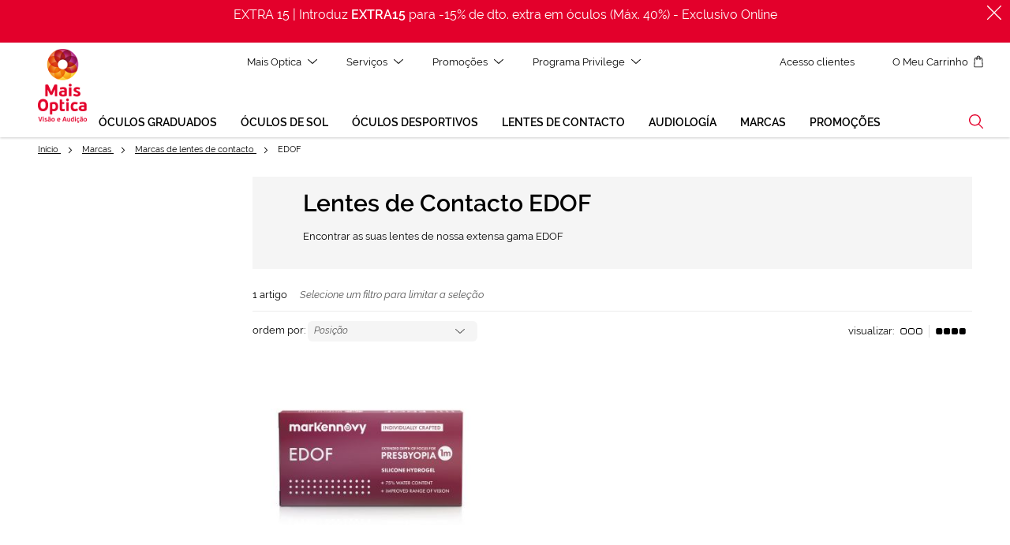

--- FILE ---
content_type: text/html; charset=UTF-8
request_url: https://www.maisoptica.pt/marcas/marcas-lentes-contacto/edof.html
body_size: 65117
content:
<!doctype html>
<html lang="pt">
    <head >
        <script>
    var LOCALE = 'pt\u002DPT';
    var BASE_URL = 'https\u003A\u002F\u002Fwww.maisoptica.pt\u002F';
    var require = {
        'baseUrl': 'https\u003A\u002F\u002Fstatic.maisoptica.pt\u002Fstatic\u002Fversion1765962128\u002Ffrontend\u002FOn4u\u002Fgopt\u002Fpt_PT'
    };</script>        <meta charset="utf-8"/>
<meta name="title" content="Lentes de contacto: as lentes de contacto mais baratas - EDOF | Mais Optica"/>
<meta name="description" content="Descubra a gama completa de Lentes de contacto: as lentes de contacto mais baratas - EDOF na loja Mais Optica mais próxima"/>
<meta name="robots" content="INDEX,FOLLOW"/>
<meta name="viewport" content="width=device-width, initial-scale=1"/>
<title>Lentes de contacto: as lentes de contacto mais baratas - EDOF | Mais Optica</title>
<link  rel="stylesheet" type="text/css"  media="all" href="https://static.maisoptica.pt/static/version1765962128/_cache/merged/bfcbe28213e3c5d8dd98b9e6850b4e8c.min.css" />
<link  rel="stylesheet" type="text/css"  media="print" href="https://static.maisoptica.pt/static/version1765962128/frontend/On4u/gopt/pt_PT/css/print.min.css" />
<link  rel="stylesheet" type="text/css"  media="all" href="https://storage.googleapis.com/assets-des-asistente-ext-go/styles.css" />
<script  type="text/javascript"  src="https://static.maisoptica.pt/static/version1765962128/frontend/On4u/gopt/pt_PT/requirejs/require.min.js"></script>
<script  type="text/javascript"  src="https://static.maisoptica.pt/static/version1765962128/frontend/On4u/gopt/pt_PT/requirejs-min-resolver.min.js"></script>
<script  type="text/javascript"  src="https://static.maisoptica.pt/static/version1765962128/frontend/On4u/gopt/pt_PT/mage/requirejs/mixins.min.js"></script>
<script  type="text/javascript"  src="https://static.maisoptica.pt/static/version1765962128/frontend/On4u/gopt/pt_PT/requirejs-config.min.js"></script>
<script  type="text/javascript"  src="https://static.maisoptica.pt/static/version1765962128/frontend/On4u/gopt/pt_PT/Smile_ElasticsuiteTracker/js/tracking.min.js"></script>
<script  type="text/javascript"  src="https://storage.googleapis.com/assets-des-asistente-ext-go/polyfills.js"></script>
<link  rel="canonical" href="https://www.maisoptica.pt/marcas/marcas-lentes-contacto/edof.html" />
<link  rel="dns-prefetch" href="https://www.google-analytics.com" />
<link  rel="preconnect" href="https://www.google.pt" />
<link  rel="preconnect" href="https://www.googletagmanager.com" />
<link  rel="preconnect" href="https://www.gstatic.com" />
<link  rel="alternate" hreflang="es-ES" href="https://www.generaloptica.es/es/marcas/marcas-de-lentillas/edof.html" />
<link  rel="alternate" hreflang="pt-PT" href="https://www.maisoptica.pt/marcas/marcas-lentes-contacto/edof.html" />
<link  rel="alternate" hreflang="ca-ES" href="https://www.generaloptica.es/ca/marques/marques-lentilles/edof.html" />
<link  rel="icon" type="image/x-icon" href="https://static.maisoptica.pt/media/favicon/default/favicon.ico" />
<link  rel="shortcut icon" type="image/x-icon" href="https://static.maisoptica.pt/media/favicon/default/favicon.ico" />
<meta name="facebook-domain-verification" content="shnj4ii20ems5135v42526qtn7rlxc" />

<!--3DLYx9Vxbi7g2RtPO0gBSQYHev7cLLjg-->
            <script type="text/x-magento-init">
        {
            "*": {
                "Magento_PageCache/js/form-key-provider": {
                    "isPaginationCacheEnabled":
                        0                }
            }
        }
    </script>
            <!-- GOOGLE TAG MANAGER -->
            <script type="text/x-magento-init">
            {
                "*": {
                    "Magento_GoogleTagManager/js/google-tag-manager": {
                        "isCookieRestrictionModeEnabled": 0,
                        "isABTastyEnabled": 0,
                        "ABTastyScriptSrc": "https://try.abtasty.com/novalid.js",
                        "currentWebsite": 2,
                        "cookieName": "user_allowed_save_cookie",
                        "gtmAccountId": "GTM\u002DP34GKZX",
                        "storeCurrencyCode": "EUR",
                        "ordersData": [],
                        "system_http_status" : "200",
                        "page_type" : "category",
                        "page_language" : "pt"
                                                                                    ,"cat_level_1" : "7_marcas"
                                                                                        ,"cat_level_2" : "68_marcas-de-lentes-de-contacto"
                                                                                        ,"cat_level_3" : "148_edof"
                                                                                                                                                                                }
                }
            }
            </script>
            <!-- END GOOGLE TAG MANAGER -->
            
<script type="module" src="https&#x3A;&#x2F;&#x2F;storage.googleapis.com&#x2F;assets-des-asistente-ext-go&#x2F;main.js"></script>
<meta property="og:type" content="product.group"/>
<meta property="og:title" content="Lentes&#x20;de&#x20;contacto&#x3A;&#x20;as&#x20;lentes&#x20;de&#x20;contacto&#x20;mais&#x20;baratas&#x20;-&#x20;EDOF&#x20;&#x7C;&#x20;Mais&#x20;Optica"/>
<meta property="og:description" content="Descubra&#x20;a&#x20;gama&#x20;completa&#x20;de&#x20;Lentes&#x20;de&#x20;contacto&#x3A;&#x20;as&#x20;lentes&#x20;de&#x20;contacto&#x20;mais&#x20;baratas&#x20;-&#x20;EDOF&#x20;na&#x20;loja&#x20;Mais&#x20;Optica&#x20;mais&#x20;pr&#xF3;xima"/>
<meta property="og:url" content="https://www.maisoptica.pt/marcas/marcas-lentes-contacto/edof.html"/>
<meta property="og:site_name" content="General Optica"/>
<meta property="og:image" content="https://static.maisoptica.pt/media/og_image/default/200x200.jpg"/>
<meta property="og:image:width" content="200"/>
<meta property="og:image:height" content="200"/>
<script type="application/ld+json">{"@context":"http:\/\/schema.org","@type":"WebSite","url":"https:\/\/www.maisoptica.pt\/","name":"General Optica"}</script><script type="application/ld+json">{"@context":"http:\/\/schema.org","@type":"BreadcrumbList","itemListElement":[{"@type":"ListItem","item":{"@id":"https:\/\/www.maisoptica.pt\/marcas.html","name":"Marcas"},"position":1},{"@type":"ListItem","item":{"@id":"https:\/\/www.maisoptica.pt\/marcas\/marcas-lentes-contacto.html","name":"Marcas de lentes de contacto"},"position":2},{"@type":"ListItem","item":{"@id":"https:\/\/www.maisoptica.pt\/marcas\/marcas-lentes-contacto\/edof.html","name":"EDOF"},"position":3}]}</script>    
<script type="application/ld+json">{"@context":"http:\/\/schema.org\/","@type":"WebPage","url":"https:\/\/www.maisoptica.pt\/marcas\/marcas-lentes-contacto\/edof.html","mainEntity":{"@context":"http:\/\/schema.org","@type":"OfferCatalog","name":"EDOF","url":"https:\/\/www.maisoptica.pt\/marcas\/marcas-lentes-contacto\/edof.html","numberOfItems":1,"itemListElement":[{"@type":"Product","name":"Lentes de contacto Mensais EDOF (6L)","description":"","image":"https:\/\/static.maisoptica.pt\/media\/catalog\/product\/cache\/772132ea18454f108628b8c2f40e6034\/1\/5\/156020.jpg","url":"https:\/\/www.maisoptica.pt\/lentes-de-contacto-mensais-edof-6l-156020.html","offers":{"@type":"http:\/\/schema.org\/Offer","price":153,"url":"https:\/\/www.maisoptica.pt\/lentes-de-contacto-mensais-edof-6l-156020.html","priceCurrency":"EUR","availability":"http:\/\/schema.org\/InStock","shippingDetails":{"deliveryTime":{"businessDays":{"@type":"OpeningHoursSpecification","dayOfWeek":[""]},"@type":"ShippingDeliveryTime"},"@type":"OfferShippingDetails"}},"brand":{"@type":"Brand","name":"EDOF"},"sku":"156020"}]},"speakable":{"@type":"SpeakableSpecification","cssSelector":[".category-description"],"xpath":["\/html\/head\/title"]}}</script><script type="application/ld+json">{"@context":"http:\/\/schema.org","@type":"ItemList","url":"https:\/\/www.maisoptica.pt\/marcas\/marcas-lentes-contacto\/edof.html","itemListElement":[{"@type":"ListItem","position":1,"item":{"@type":"Product","name":"Lentes de contacto Mensais EDOF (6L)","description":"","image":"https:\/\/static.maisoptica.pt\/media\/catalog\/product\/cache\/772132ea18454f108628b8c2f40e6034\/1\/5\/156020.jpg","url":"https:\/\/www.maisoptica.pt\/lentes-de-contacto-mensais-edof-6l-156020.html","offers":{"@type":"http:\/\/schema.org\/Offer","price":153,"url":"https:\/\/www.maisoptica.pt\/lentes-de-contacto-mensais-edof-6l-156020.html","priceCurrency":"EUR","availability":"http:\/\/schema.org\/InStock","shippingDetails":{"deliveryTime":{"businessDays":{"@type":"OpeningHoursSpecification","dayOfWeek":[""]},"@type":"ShippingDeliveryTime"},"@type":"OfferShippingDetails"}},"brand":{"@type":"Brand","name":"EDOF"},"sku":"156020"}}]}</script></head>
    <body data-container="body"
          data-mage-init='{"loaderAjax": {}, "loader": { "icon": "https://static.maisoptica.pt/static/version1765962128/frontend/On4u/gopt/pt_PT/images/loader-2.gif"}}'
        id="html-body" class="page-with-filter page-products categorypath-marcas-marcas-lentes-contacto-edof category-edof catalog-category-view page-layout-2columns-left">
        
<script type="text/x-magento-init">
    {
        "*": {
            "Magento_PageBuilder/js/widget-initializer": {
                "config": {"[data-content-type=\"slider\"][data-appearance=\"default\"]":{"Magento_PageBuilder\/js\/content-type\/slider\/appearance\/default\/widget":false},"[data-content-type=\"map\"]":{"Magento_PageBuilder\/js\/content-type\/map\/appearance\/default\/widget":false},"[data-content-type=\"row\"]":{"Magento_PageBuilder\/js\/content-type\/row\/appearance\/default\/widget":false},"[data-content-type=\"tabs\"]":{"Magento_PageBuilder\/js\/content-type\/tabs\/appearance\/default\/widget":false},"[data-content-type=\"slide\"]":{"Magento_PageBuilder\/js\/content-type\/slide\/appearance\/default\/widget":{"buttonSelector":".pagebuilder-slide-button","showOverlay":"hover","dataRole":"slide"}},"[data-content-type=\"banner\"]":{"Magento_PageBuilder\/js\/content-type\/banner\/appearance\/default\/widget":{"buttonSelector":".pagebuilder-banner-button","showOverlay":"hover","dataRole":"banner"}},"[data-content-type=\"buttons\"]":{"Magento_PageBuilder\/js\/content-type\/buttons\/appearance\/inline\/widget":false},"[data-content-type=\"products\"][data-appearance=\"carousel\"]":{"Magento_PageBuilder\/js\/content-type\/products\/appearance\/carousel\/widget":false}},
                "breakpoints": {"desktop":{"label":"Desktop","stage":true,"default":true,"class":"desktop-switcher","icon":"Magento_PageBuilder::css\/images\/switcher\/switcher-desktop.svg","conditions":{"min-width":"1024px"},"options":{"products":{"default":{"slidesToShow":"5"}}}},"tablet":{"conditions":{"max-width":"1024px","min-width":"768px"},"options":{"products":{"default":{"slidesToShow":"4"},"continuous":{"slidesToShow":"3"}}}},"mobile":{"label":"Mobile","stage":true,"class":"mobile-switcher","icon":"Magento_PageBuilder::css\/images\/switcher\/switcher-mobile.svg","media":"only screen and (max-width: 768px)","conditions":{"max-width":"768px","min-width":"640px"},"options":{"products":{"default":{"slidesToShow":"3"}}}},"mobile-small":{"conditions":{"max-width":"640px"},"options":{"products":{"default":{"slidesToShow":"2"},"continuous":{"slidesToShow":"1"}}}},"row":{"conditions":{"min-width":"768px"}}}            }
        }
    }
</script>

<div class="cookie-status-message" id="cookie-status">
    The store will not work correctly when cookies are disabled.</div>
<script type="text&#x2F;javascript">document.querySelector("#cookie-status").style.display = "none";</script>
<script type="text/x-magento-init">
    {
        "*": {
            "cookieStatus": {}
        }
    }
</script>
<svg xmlns="http://www.w3.org/2000/svg" class="icons">
    <symbol id="airelibre" viewBox="0 0 32 32"><style>.st0{fill-rule:evenodd;clip-rule:evenodd}</style><path class="st0" d="M12 3L3.32 16.09l-.08.12h4.58L.08 27.88 0 28h24l-7.82-11.79h4.58L12.07 3.1 12 3zm0 1.76l6.96 10.49h-4.58l7.82 11.79H1.8l7.21-10.87.61-.92H5.04L12 4.76z"/><path class="st0" d="M18.03 9.18l-.03.05.59.88 2.24-3.34 6.35 9.48h-4.23l7.22 10.78h-4.9l.65.97H32l-7.22-10.79h4.23L20.9 5.1l-.07-.1z"/>
    </symbol>
    <symbol id="antifatiga" viewBox="0 0 32 32"><path d="M31.8 15.6c-.6-.6-1.2-1.2-1.8-1.9C26.3 9.9 22.5 6 16.1 6S5.9 9.9 2.3 13.6c-.6.7-1.2 1.3-1.9 1.9l-.4.4.4.4c2.6 2.1 5.3 3.8 8 4.8 4.5 1.8 9 2.2 12.9 1.7 3.9-.6 7.2-2.1 9.1-4.4.6-.7 1.1-1.5 1.4-2.3l.1-.3-.1-.2zM16.1 7c6 0 9.6 3.8 13.1 7.4.3.3.6.7 1 1-3-.1-5.8-1.4-8.6-2.7-4.8-2.2-9.6-4.3-15.4-1.4C8.8 8.9 11.8 7 16.1 7zm13.6 10.7c-1.8 2-4.8 3.5-8.5 4s-8 .1-12.3-1.6c-2.5-1-4.9-2.4-7.3-4.2 3.2-3 6-4.4 8.6-4.8-.4.5-.8 1-1.1 1.6-.5 1-.8 2.1-.8 3.4 0 .6.1 1.2.2 1.7.1.6.3 1.1.6 1.6l.9-.5c-.2-.4-.4-.9-.5-1.4-.1-.5-.2-1-.2-1.5 0-1 .2-2 .7-2.9.4-.8 1-1.6 1.7-2.1 3.3 0 6.3 1.3 9.3 2.7.5.2 1 .5 1.5.7 0 .2.1.5.1.7 0 .3.1.6.1 1 0 .8-.1 1.5-.4 2.1-.2.7-.6 1.3-1 1.9l.8.6c.5-.7 1-1.4 1.2-2.2.3-.8.4-1.6.4-2.5 0-.5-.1-.8-.1-1.2 2.2.9 4.4 1.7 6.9 1.7-.2.3-.5.8-.8 1.2z"/><path d="M16.1 13.2c-1.6 0-2.8 1.2-2.8 2.7 0 1.5 1.2 2.7 2.8 2.7s2.8-1.2 2.8-2.7c0-1.5-1.3-2.7-2.8-2.7zm0 4.4c-1 0-1.7-.8-1.7-1.7 0-1 .8-1.7 1.7-1.7 1 0 1.7.8 1.7 1.7s-.8 1.7-1.7 1.7z"/><path d="M0 19s4.5 4.5 11.1 7l.9-.7s-6.6-2.9-10.2-6.1L0 19z" fill-rule="evenodd" clip-rule="evenodd"/>
    </symbol>
    <symbol id="antiniebla" viewBox="0 0 32 32"><style>.st0{fill-rule:evenodd;clip-rule:evenodd}</style><path class="st0" d="M16 0c4.46 0 8.46 1.84 11.37 4.74C30.23 7.64 32 11.61 32 16s-1.77 8.36-4.63 11.26C24.46 30.16 20.46 32 16 32s-8.46-1.84-11.37-4.74C1.77 24.36 0 20.39 0 16S1.77 7.64 4.63 4.74C7.54 1.84 11.54 0 16 0zm0 1C11.88 1 8.12 2.55 5.41 5.25 2.65 7.96 1 11.86 1 16.06s1.71 7.86 4.47 10.56C8.18 29.32 11.88 31 16 31s7.82-1.68 10.53-4.38C29.29 23.86 31 20.2 31 16.06c-.12-4.2-1.76-8.11-4.53-10.81C23.76 2.55 20.12 1 16 1z"/><path class="st0" d="M0 6h32v1H0z"/><path class="st0" d="M0 12h32v1H0z"/><path class="st0" d="M0 19h32v1H0z"/><path class="st0" d="M0 25h32v1H0z"/>
    </symbol>
    <symbol id="antirreflejante" viewBox="0 0 32 32"><style>.st0{fill-rule:evenodd;clip-rule:evenodd}</style><path class="st0" d="M16 0c4.46 0 8.46 1.84 11.37 4.74C30.23 7.64 32 11.61 32 16s-1.77 8.36-4.63 11.26C24.46 30.16 20.46 32 16 32s-8.46-1.84-11.37-4.74C1.77 24.36 0 20.39 0 16S1.77 7.64 4.63 4.74C7.54 1.84 11.54 0 16 0zm0 1C11.88 1 8.12 2.55 5.41 5.25 2.65 7.96 1 11.86 1 16.06s1.71 7.86 4.47 10.56C8.18 29.32 11.88 31 16 31s7.82-1.68 10.53-4.38C29.29 23.86 31 20.2 31 16.06c-.12-4.2-1.76-8.11-4.53-10.81C23.76 2.55 20.12 1 16 1z"/><path class="st0" d="M4.39 19.31l11.19-14.1-.79-.62-11.18 14.1z"/><path class="st0" d="M16.39 27.41l11.19-14.1-.79-.62-11.18 14.1z"/><path class="st0" d="M5.39 24.11l14.92-18.8-.79-.62-14.91 18.8z"/><path class="st0" d="M22.32 26.25l6.15-7.88-.79-.62-6.15 7.88z"/>
    </symbol>
    <symbol id="arrow-primary-down" viewBox="0 0 12 12"><path d="M.82 3.13a.517.517 0 0 0-.68 0 .42.42 0 0 0 0 .63l5.52 5.11c.19.17.49.17.68 0l5.52-5.11a.42.42 0 0 0 0-.63.517.517 0 0 0-.68 0L6 7.79.82 3.13z" fill-rule="evenodd" clip-rule="evenodd"/>
    </symbol>
    <symbol id="arrow-primary-left" viewBox="0 0 12 12"><path d="M8.87.82L4.21 6l4.66 5.18c.17.19.17.49 0 .68s-.46.19-.63 0L3.13 6.34a.517.517 0 0 1 0-.68L8.24.14a.42.42 0 0 1 .63 0c.17.19.17.5 0 .68z" fill-rule="evenodd" clip-rule="evenodd"/>
    </symbol>
    <symbol id="arrow-primary-right" viewBox="0 0 12 12"><path d="M3.13 11.18c-.17.19-.17.49 0 .68.17.19.46.19.63 0l5.11-5.52c.17-.19.17-.49 0-.68L3.76.14a.42.42 0 0 0-.63 0c-.17.19-.17.49 0 .68L7.79 6l-4.66 5.18z" fill-rule="evenodd" clip-rule="evenodd"/>
    </symbol>
    <symbol id="arrow-primary-up" viewBox="0 0 12 12"><path d="M.82 8.87c-.19.17-.49.17-.68 0a.42.42 0 0 1 0-.63l5.52-5.11c.19-.17.49-.17.68 0l5.52 5.11c.19.17.19.46 0 .63-.19.17-.49.17-.68 0L6 4.21.82 8.87z" fill-rule="evenodd" clip-rule="evenodd"/>
    </symbol>
    <symbol id="arrowdouble-primary-left" viewBox="0 0 12 12"><style>.st0{fill-rule:evenodd;clip-rule:evenodd}</style><path class="st0" d="M5.87.82L1.21 6l4.66 5.18c.17.19.17.49 0 .68s-.46.19-.63 0L.13 6.34a.517.517 0 0 1 0-.68L5.24.14a.42.42 0 0 1 .63 0c.17.19.17.5 0 .68z"/><path class="st0" d="M11.87.82L7.21 6l4.66 5.18c.17.19.17.49 0 .68s-.46.19-.63 0L6.13 6.34a.517.517 0 0 1 0-.68L11.24.14a.42.42 0 0 1 .63 0c.17.19.17.5 0 .68z"/>
    </symbol>
    <symbol id="baja-vision" viewBox="0 0 32 32"><style>.st0{fill-rule:evenodd;clip-rule:evenodd}</style><path class="st0" d="M23.44 26.54c-4.06 0-7.35-3.29-7.35-7.35s3.29-7.35 7.35-7.35 7.35 3.29 7.35 7.35-3.34 7.35-7.35 7.35m-7.89-9.6c-.23.09-.5.14-.72.14-1.13 0-2.07-.95-2.07-2.07s.95-2.07 2.07-2.07c.95 0 1.71.63 1.98 1.49-.54.71-.99 1.57-1.26 2.51m12.93-4.14l1.13-.9-.54-.68-1.31 1.08c-.41-.27-.86-.5-1.31-.68-.23-.27-.5-.54-.77-.81l1.76-1.4-.54-.68-1.85 1.49c-.23-.23-.5-.41-.77-.63-.45-.36-.95-.68-1.4-.95l1.71-1.4-.54-.68-1.97 1.64c-.77-.41-1.58-.72-2.39-.99l1.76-1.44-.54-.68-2.25 1.85c-1.26-.32-2.52-.45-3.79-.45-3.34 0-6.72 1.04-9.42 3.15C2.93 11.45.95 14.19 0 17.8l.86.23c.9-3.43 2.75-5.99 5.09-7.8 2.57-1.98 5.72-2.97 8.92-2.97 3.15 0 6.35.99 8.92 2.97.36.27.72.59 1.04.9-.45-.09-.9-.14-1.35-.14-2.34 0-4.51.99-5.99 2.61a2.95 2.95 0 0 0-2.61-1.58c-1.62 0-2.93 1.31-2.93 2.93s1.31 2.93 2.93 2.93c.18 0 .36 0 .54-.05-.09.41-.14.86-.14 1.31 0 1.22.27 2.39.77 3.43a7.703 7.703 0 0 1-6.62-2.16 7.696 7.696 0 0 1-2.25-5.45c0-.45.05-.9.14-1.35.09-.45.18-.86.36-1.26l-.9-.27c-.18.45-.32.95-.36 1.44a8.512 8.512 0 0 0 2.38 7.57 8.626 8.626 0 0 0 6.08 2.52c.54 0 1.08-.05 1.62-.14 1.44 2.34 4.01 3.97 6.99 3.97 4.51 0 8.16-3.65 8.16-8.16-.06-2.7-1.27-5-3.17-6.48"/><path class="st0" d="M28.39 17.86l-4.37 4.44L24 14h-.89l.01 8.3-4.51-4.44-.61.62L23.55 24 29 18.52z"/>
    </symbol>
    <symbol id="citaonline" viewBox="0 0 32 32"><path d="M16 0c8.84 0 16 7.16 16 16s-7.16 16-16 16S0 24.84 0 16 7.16 0 16 0zm.06 3C15.48 3 15 3.48 15 4.07V18h10.94c.58 0 1.06-.48 1.06-1.07 0-.59-.48-1.07-1.06-1.07h-8.81V4.07c0-.59-.48-1.07-1.07-1.07z" fill-rule="evenodd" clip-rule="evenodd"/>
    </symbol>
    <symbol id="close" viewBox="0 0 32 32"><path d="M27.7 26.4L5.6 4.3c-.4-.4-.9-.4-1.3 0-.2.2-.3.4-.3.7 0 .2.1.5.3.7l22.1 22.1c.2.2.4.3.7.3.2 0 .5-.1.7-.3.2-.2.3-.4.3-.7s-.2-.5-.4-.7z"/><path d="M27.7 4.3c-.4-.4-1-.4-1.3 0L4.3 26.4c-.2.2-.3.4-.3.7 0 .2.1.5.3.6.2.2.4.3.6.3.2 0 .5-.1.7-.3L27.7 5.6c.4-.4.4-.9 0-1.3z"/>
    </symbol>
    <symbol id="conducir" viewBox="0 0 32 32"><path d="M31 20h-2c-.23-1.69-1.74-2.95-3.5-2.95S22.23 18.35 22 20H10c-.23-1.69-1.74-3-3.5-3-1.79 0-3.27 1.35-3.5 3H1v-6c0-.23-.03-.68 0-1h25.07c.86-.07 3.41-.1 4.44.81.3.26.49.8.49 1.19v5zm-8 .5c0-1.36 1.09-2.5 2.5-2.5 1.37 0 2.5 1.1 2.5 2.47.03 1.4-1.13 2.53-2.5 2.53S23 21.9 23 20.5zm-19 0a2.5 2.5 0 1 1 5.002.002A2.5 2.5 0 0 1 4 20.5zM6 7v5H1.2c.42-2.17 1.07-5 2.72-5H6zm1 5h8V7H7v5zm10-5h2.66c.52.28 3.27 1.78 5.34 5h-8V7zm9.32 5.11c-2.62-4.26-6.44-6-6.61-6.07-.06-.04-.12-.04-.19-.04H3.95C.56 6 .03 13.17 0 14.02v6.21c0 .29.7.77 1 .77h2c.23 1.85 1.74 3 3.5 3 1.79 0 3.27-1.19 3.5-3h12c.23 1.85 1.74 3 3.5 3s3.27-1.19 3.5-3h2c.27 0 1-.72 1-1v-4.91c0-.75-.27-1.35-.76-1.85-1.3-1.24-3.99-1.2-4.92-1.13z" fill-rule="evenodd" clip-rule="evenodd"/>
    </symbol>
    <symbol id="eyepad" viewBox="0 0 32 32"><path d="M11.89 12.27c.05-.14 0-.23-.14-.23h-1.74c-.14 0-.23 0-.27.05-.05.05-.09.14-.14.23l-.5 1.78-.5 1.92h-.05l-.46-1.87-.5-1.87a.502.502 0 0 0-.14-.23C7.41 12 7.31 12 7.13 12H5.49c-.05 0-.14 0-.18.05-.05.05-.05.09 0 .23l1.74 4.8c.05.18.14.32.18.41.05.09.18.09.41.09h.41l-.18.5c-.09.23-.18.41-.32.46-.14.09-.32.09-.59.09h-.27c-.09 0-.18 0-.27-.05h-.18c-.05 0-.05.05-.09.18l-.25 1.15v.18c.05.05.09.05.18.09.18.05.41.09.64.14.23 0 .41.05.64.05.59 0 1.1-.14 1.42-.32.37-.23.59-.59.78-1.1l2.33-6.68zm-9.01-.22c-.91 0-1.65.27-2.15.82S0 14.19 0 15.15c0 1.05.23 1.83.69 2.33s1.23.73 2.29.73c.14 0 .32 0 .5-.05.18 0 .37-.05.59-.09.18-.05.37-.09.55-.18.18-.09.32-.14.46-.23.05-.05.09-.09.14-.09v-.18l-.42-1c-.05-.05-.05-.09-.09-.09s-.09 0-.23.05c-.23.09-.46.14-.64.18-.23-.05-.46 0-.64 0-.14 0-.32 0-.41-.05-.14 0-.23-.05-.32-.14-.09-.05-.18-.09-.23-.23a.859.859 0 0 1-.09-.41h2.74c.27 0 .5-.09.59-.23.09-.14.18-.41.18-.82 0-.87-.23-1.51-.69-1.97-.49-.41-1.18-.63-2.09-.63zm-.73 2.46c.05-.27.14-.5.27-.59.18-.14.32-.18.5-.18.27 0 .46.09.55.23.14.14.18.32.18.55h-1.5zm22.22-2.28c-.05-.09-.05-.14-.09-.18 0-.05-.09-.05-.18-.05h-.14c-.09 0-.14 0-.18.05-.05.05-.05.09-.09.18l-2.15 5.9c-.05.05 0 .09.05.09h.37c.05 0 .09-.05.14-.09l.5-1.51h2.88l.5 1.51c0 .05.05.05.05.05H26.44c.05 0 .05 0 .09-.05v-.05l-2.16-5.85zm-1.65 4.02l.82-2.38.46-1.41h.05l.46 1.42.78 2.38h-2.57zm-.82-1.92c.05-.23.05-.41.05-.55 0-.27-.05-.5-.14-.73-.09-.23-.18-.41-.37-.55-.14-.14-.32-.27-.55-.37-.23-.08-.46-.13-.73-.13h-2.01c-.14 0-.23.05-.27.09 0 .05-.05.14-.05.27v5.76c0 .05.05.09.09.09h.27c.05 0 .09-.05.09-.09v-2.61h1.83c.37 0 .69-.05.91-.18.23-.14.41-.27.59-.46.1-.17.2-.36.29-.54zm-.51.05c-.09.18-.18.32-.32.41-.14.14-.27.18-.46.27-.18.05-.37.09-.55.09h-1.78v-2.74h1.83c.27 0 .5.05.69.14.18.09.32.18.41.32.09.14.18.27.23.46.05.14.09.32.09.46-.04.22-.09.4-.14.59zm10.02-.6c-.14-.37-.27-.69-.5-.96-.23-.27-.5-.46-.87-.59-.37-.14-.74-.23-1.24-.23h-1.51c-.14 0-.23.05-.27.09 0 .05-.05.14-.05.27v5.53c0 .14.05.23.09.27.05.05.14.09.27.09h1.55c.46 0 .82-.09 1.19-.23.32-.14.59-.37.82-.64.23-.27.37-.59.5-1.01.09-.37.18-.82.18-1.28.02-.48-.03-.9-.16-1.31zm-.42 2.38c-.09.32-.23.59-.41.87-.18.23-.41.41-.69.55-.27.14-.64.18-1.05.18h-1.42v-5.35h1.37c.46 0 .82.09 1.1.23.27.14.55.32.73.59.18.23.32.55.41.87.05.27.09.64.09 1.01s-.03.73-.13 1.05zM14.4 12.05c-.91 0-1.65.27-2.15.82s-.73 1.33-.73 2.33c0 1.05.23 1.83.69 2.33s1.23.73 2.29.73c.14 0 .32 0 .5-.05.18 0 .37-.05.59-.09.18-.05.37-.09.55-.18.18-.09.32-.14.46-.23.05-.05.09-.09.14-.09v-.18l-.41-1.01c-.05-.05-.05-.09-.09-.09-.05 0-.09 0-.23.05-.23.09-.46.14-.64.18-.23.05-.41.05-.59.05-.14 0-.32 0-.41-.05-.14 0-.23-.05-.32-.14a.522.522 0 0 1-.23-.27.859.859 0 0 1-.09-.41h2.74c.27 0 .5-.09.59-.23s.18-.41.18-.82c0-.87-.23-1.51-.69-1.97-.55-.46-1.24-.68-2.15-.68zm-.73 2.46c.05-.27.14-.5.27-.64.18-.14.32-.18.5-.18.27 0 .46.09.55.23.09.14.14.37.18.59h-1.5z" fill-rule="evenodd" clip-rule="evenodd"/>
    </symbol>
    <symbol id="filtros" viewBox="0 0 24 24"><g transform="rotate(90 11 13)" stroke="#000" fill="none" fill-rule="evenodd"><path stroke-linecap="square" d="M3.5.5v2M3.5 8.5v15"/><circle cx="3.5" cy="5.5" r="3"/><path stroke-linecap="square" d="M9.5 21.5v2M9.5.5v15"/><circle cx="9.5" cy="18.5" r="3"/><path stroke-linecap="square" d="M15.5.5v2M15.5 8.5v15"/><circle cx="15.5" cy="5.5" r="3"/></g>
    </symbol>
    <symbol id="fotocromatismo" viewBox="0 0 32 32"><path d="M11 31.19V.81C4.61 2.91 0 8.91 0 16s4.61 13.09 11 15.19z" fill-rule="evenodd" clip-rule="evenodd" fill-opacity=".1"/><path d="M21 .81C19.43.29 17.75 0 16 0s-3.43.29-5 .81v30.38c1.57.52 3.25.81 5 .81s3.43-.29 5-.81V.81z" fill-rule="evenodd" clip-rule="evenodd" fill-opacity=".35"/><path d="M21 .81v30.38c6.39-2.1 11-8.1 11-15.19S27.39 2.91 21 .81z"/>
    </symbol>
    <symbol id="freereturn" viewBox="0 0 32 32"><style>.st0{fill-rule:evenodd;clip-rule:evenodd}</style><path class="st0" d="M31.17 23.05l-12 5.79V14.72l2.86-1.38c.21-.1.29-.35.19-.55a.408.408 0 0 0-.55-.19L18.76 14l-1.15-.55a.413.413 0 0 0-.55.19c-.1.21-.01.45.19.55l1.09.53v14.12l-5.37-2.59a7.571 7.571 0 0 0 2.16-5.29c0-4.17-3.39-7.57-7.57-7.57-.41 0-.82.03-1.22.1V8.93l9.14 4.41c.06.03.12.04.18.04.15 0 .3-.09.37-.23.1-.21.01-.45-.19-.55L6.89 8.27 11 6.29l12.43 6 .01.01v4.96c0 .14.07.27.19.35a.428.428 0 0 0 .4.02l3.1-1.49c.14-.07.23-.21.23-.37v-4.99l3.82-1.84v14.11zm-23.6 4.59c-3.69 0-6.68-3-6.68-6.68 0-2.97 1.95-5.5 4.64-6.36.27-.09.54-.16.83-.21a6.685 6.685 0 0 1 7.9 6.57 6.688 6.688 0 0 1-2.83 5.46 6.684 6.684 0 0 1-3.86 1.22zm18.96-16.47v4.33l-2.27 1.09v-4.33l2.27-1.09zM14.4 4.66l11.86 5.72-2.43 1.17-11.86-5.71 2.43-1.18zm4.36-2.12l11.87 5.73-3.44 1.66c-.02-.02-.05-.03-.07-.04L15.33 4.2l3.43-1.66zM31.77 7.9L18.94 1.71a.45.45 0 0 0-.36 0L5.76 7.9c-.15.07-.24.21-.24.37v5.4C2.34 14.57 0 17.5 0 20.96c0 4.17 3.39 7.57 7.57 7.57 1.8 0 3.45-.63 4.75-1.68l6.26 3.02c.06.03.12.04.18.04s.12-.01.18-.04l12.82-6.19c.14-.07.23-.21.23-.37V8.27c.01-.16-.08-.3-.22-.37z"/><path class="st0" d="M8.78 19.14H5.52v-.13l.34-.34a.51.51 0 0 0 .15-.35.47.47 0 0 0-.15-.35.494.494 0 0 0-.34-.14c-.13 0-.26.05-.36.14l-1.32 1.32c-.19.19-.19.51 0 .7l1.32 1.32c.09.09.22.15.35.15h.01c.13 0 .25-.05.34-.14.19-.19.19-.51 0-.7l-.34-.34v-.13H8.78c.82 0 1.49.67 1.49 1.49s-.67 1.49-1.49 1.49H6.85c-.09 0-.17.02-.24.06-.15.08-.25.25-.25.43 0 .27.22.5.5.5h1.93a2.48 2.48 0 0 0 2.48-2.48c-.02-1.38-1.13-2.5-2.49-2.5"/>
    </symbol>
    <symbol id="freeshipping" viewBox="0 0 32 32"><style>.st0{fill-rule:evenodd;clip-rule:evenodd}</style><path class="st0" d="M31 18.49h-.62c-.34 0-.62-.28-.62-.62v-.62H31v1.24zm-4.36 6.42c-1.22 0-2.22-1-2.22-2.22s1-2.22 2.22-2.22c1.23 0 2.22 1 2.22 2.22s-1 2.22-2.22 2.22zM9 24.91c-1.22 0-2.22-1-2.22-2.22s1-2.22 2.22-2.22 2.22 1 2.22 2.22-.99 2.22-2.22 2.22zm14.35-10.69v-3.37h4.54l.01.04.83 3.34h-5.38zm0-5.51h3.82c.64 0 1.15.52 1.15 1.15v.08h-4.98V8.71zm6.35 5.54l-.03-.01-.01-.03-.84-3.37.05-.01a.45.45 0 0 0 .36-.44v-.53c0-1.13-.92-2.05-2.05-2.05h-3.82V6.65c0-.54-.44-.99-.99-.99H3.12c-.54 0-.99.44-.99.99v9.09c0 .25.2.45.45.45s.45-.2.45-.45V6.65c0-.05.04-.08.08-.08h19.24c.05 0 .08.04.08.08v9.09c0 .25.2.45.45.45s.45-.2.45-.45v-.62h5.96c.74 0 1.38.47 1.61 1.17l.02.07h-1.63c-.25 0-.45.2-.45.45v1.07c0 .84.68 1.52 1.52 1.52H31v2.31h-1.4l-.01-.03a3.123 3.123 0 0 0-5.9 0l-.01.03h-.33v-3.83c0-.25-.2-.45-.45-.45s-.45.2-.45.45v3.82H11.97l-.01-.03a3.123 3.123 0 0 0-5.9 0l-.02.03H3.12c-.05 0-.08-.04-.08-.08v-1.15h2.22c.25 0 .45-.2.45-.45s-.2-.45-.45-.45H.45c-.25-.01-.45.19-.45.44s.2.45.45.45h1.69v1.15c0 .54.44.99.99.99h2.76v.08c0 1.72 1.4 3.12 3.12 3.12s3.12-1.4 3.12-3.12v-.07l.05-.01h11.34v.08c0 1.72 1.4 3.12 3.12 3.12s3.12-1.4 3.12-3.12v-.08h1.69c.25 0 .45-.2.45-.45v-5.34a2.6 2.6 0 0 0-2.2-2.56z"/><path class="st0" d="M9.01 21.7a.99.99 0 0 0-.99.98c0 .54.44.99.98.99s.99-.44.99-.98a.99.99 0 0 0-.98-.99"/><path class="st0" d="M26.64 21.7c-.54 0-.99.44-.99.99 0 .54.44.99.99.99s.99-.44.99-.99a.999.999 0 0 0-.99-.99"/><path class="st0" d="M13.28 20.46h7.48c.25 0 .45-.2.45-.45s-.2-.45-.45-.45h-7.48c-.25 0-.45.2-.45.45s.2.45.45.45"/><path class="st0" d="M1.52 18.33h6.41c.25 0 .45-.2.45-.45s-.2-.45-.45-.45H1.52c-.25 0-.45.2-.45.45s.2.45.45.45"/><path class="st0" d="M16.7 10.61l-4.49 4.49-.04-.04-2.32-2.32a.438.438 0 0 0-.32-.13c-.11 0-.23.04-.32.13-.18.18-.18.46 0 .64l2.67 2.67c.17.17.47.17.64 0l4.81-4.81c.18-.18.18-.46 0-.64a.444.444 0 0 0-.63.01"/>
    </symbol>
    <symbol id="garantia-adaptacion-gafas" viewBox="0 0 32 32"><style>.st0{fill-rule:evenodd;clip-rule:evenodd}</style><path class="st0" d="M23.43 5.19c-1.42-.02-3.04.34-5.03 1.67-.59-.59-4.46-.59-5.05 0-1.99-1.33-3.61-1.69-5.03-1.67-2.71.03-4.68 1.57-7.12 1.42v2.6c.98.03 1.2.15 1.29.88 1.25 10.04 11.92 7.87 11.99-.53-2.42-2.42 5.2-2.42 2.78 0 .07 8.41 10.73 10.58 11.99.53.1-.74.31-.85 1.29-.88v-2.6c-2.44.14-4.4-1.39-7.11-1.42zM2.11 8.38c-.19 0-.34-.2-.27-.41.03-.09.1-.16.18-.19.19-.07.38.09.38.29 0 .17-.13.31-.29.31zm.87 0c-.16 0-.29-.14-.29-.31 0-.17.13-.31.29-.31s.29.14.29.31c0 .17-.13.31-.29.31zm9.19 5.23c-.85 1.27-2.26 2.09-3.72 2.09-2.56 0-4.64-2.83-4.64-5.42S5.88 6.3 8.45 6.3s4.64 1.39 4.64 3.98c0 1.12-.27 2.37-.92 3.33zm11.14 2.09c-1.46 0-2.88-.82-3.72-2.09-.65-.96-.92-2.21-.92-3.33 0-2.59 2.08-3.98 4.64-3.98s4.64 1.39 4.64 3.98c.01 2.59-2.07 5.42-4.64 5.42zm5.44-7.32c-.16 0-.29-.14-.29-.31 0-.17.13-.31.29-.31.16 0 .29.14.29.31 0 .17-.13.31-.29.31zm.78-.02a.309.309 0 0 1-.18-.19c-.06-.21.09-.4.27-.4.16 0 .29.14.29.31 0 .19-.18.35-.38.28z"/><path class="st0" d="M30.51 8.3c-.25.31-.39 1.23-.44 1.49-.14.9-.3 2.19-.33 3.09v.2c-.03.39-.11.76-.28 1.12-.91 1.99-2.7 4.49-2.7 4.49l-.11.14c-.08.11-.22.14-.33.08-.14-.08-.16-.25-.11-.37l2.39-3.96c.25-.45.11-1.07-.36-1.35a.99.99 0 0 0-1.35.31l-2.47 3.26c-.16.22-.47.5-.69.68-2.23 1.63-2.53 3.31-2.72 4.16 0 0-.03.2-.03.48 0 .23 0 .5.05.79l.14 2.72c0 .2.16.37.36.37l4.18-.03c.19 0 .36-.17.36-.37l.08-2.25 4.01-4.92c.58-.65.99-1.35 1.1-2.22l.03-.25.71-6.87c.03-.34-.08-.68-.33-.9-.31-.23-.8-.31-1.16.11z"/><path class="st0" d="M1.51 8.3c.25.31.39 1.23.44 1.49.14.9.3 2.19.33 3.09v.2c.03.39.11.76.27 1.13.91 1.99 2.69 4.49 2.69 4.49l.11.14c.08.11.22.14.33.08.14-.08.16-.25.11-.37L3.4 14.59c-.25-.45-.11-1.07.36-1.35s1.07-.14 1.34.31l2.47 3.26c.16.23.47.5.68.68 2.22 1.63 2.52 3.31 2.71 4.16 0 0 .03.2.03.48 0 .23 0 .5-.05.79l-.14 2.73c0 .2-.16.37-.36.37l-4.17-.03c-.19 0-.36-.17-.36-.37l-.08-2.25-4-4.92c-.57-.65-.99-1.35-1.1-2.22l-.03-.25L0 9.12c-.03-.34.08-.68.33-.9.33-.26.83-.35 1.18.08z"/>
    </symbol>
    <symbol id="garantia-fabricacion" viewBox="0 0 32 32"><style>.st0{fill-rule:evenodd;clip-rule:evenodd}</style><path class="st0" d="M22.38 19l-.97.89 7 6.41c.18.17.18.45 0 .62-.19.17-.49.17-.67 0l-7-6.41-1.09 1 7 6.41c.18.17.18.45 0 .62s-.49.17-.67 0l-7-6.41-.98.88 6.72 6.16c1.21 1.11 3.17 1.11 4.38 0s1.21-2.9 0-4.01L22.38 19z"/><path class="st0" d="M6.72 7.82l1.96 1.96 2.02 2.02.2.2.27-.28.28-.27.27-.28.28-.27-.2-.2-2.03-2.03-1.95-1.95-.04-1.56L3.1 2l-.27.28-.28.27-.27.28L2 3.1l3.12 4.72z"/><path class="st0" d="M19.11 18.48l.7-.67 1-.97 1.56-1.5c2.02.36 4.18-.22 5.74-1.72 1.83-1.77 2.33-4.33 1.5-6.53l-3.59 3.46c-.77.74-2.02.74-2.79 0l-1.07-1.03c-.77-.74-.77-1.95 0-2.69l3.59-3.46c-2.28-.8-4.94-.31-6.77 1.45-1.56 1.51-2.16 3.59-1.78 5.53L3.07 23.97a3.438 3.438 0 0 0 0 4.99c1.43 1.38 3.75 1.38 5.18 0l8.04-7.76 1-.97.7-.68 1.12-1.07zM7.09 27.91c-.81.78-2.11.78-2.92 0a1.94 1.94 0 0 1 0-2.82c.81-.78 2.11-.78 2.92 0 .8.78.8 2.04 0 2.82z"/>
    </symbol>
    <symbol id="garantia-imagen" viewBox="0 0 32 32"><style>.st0{fill-rule:evenodd;clip-rule:evenodd}</style><path class="st0" d="M16 1c-4.41 0-8 4.44-8 9.9 0 4.66 2.58 8.62 6.21 9.64l-.5 8.14c0 1.28 1.03 2.33 2.29 2.33s2.29-1.04 2.28-2.38l-.49-8.09C21.42 19.52 24 15.56 24 10.9 24 5.44 20.41 1 16 1zm-5.71 9.9c0-4.17 2.56-7.57 5.71-7.57s5.71 3.4 5.71 7.57-2.56 7.57-5.71 7.57c-3.15-.01-5.71-3.4-5.71-7.57z"/><path class="st0" d="M18.82 7.18a.61.61 0 0 0-.85 0l-4.8 4.8a.61.61 0 0 0 0 .85c.12.11.28.17.43.17.15 0 .31-.06.42-.18l4.8-4.8a.58.58 0 0 0 0-.84"/><path class="st0" d="M18.15 11.15l-1 1c-.2.2-.2.51 0 .71.1.1.23.15.35.15.13 0 .26-.05.35-.15l1-1c.19-.2.19-.51 0-.71-.19-.2-.51-.2-.7 0"/>
    </symbol>
    <symbol id="garantia-satisfaccion" viewBox="0 0 32 32"><style>.st0{fill-rule:evenodd;clip-rule:evenodd}</style><path class="st0" d="M8 23.19l-.52-.95c-.12-.12-.18-.24-.18-.24L4 29.1l3.3-.77L9.04 31 12 24.73h-1.39A3 3 0 0 1 8 23.19z"/><path class="st0" d="M15.73 23.8l-1.93-1.07h-2.27c-.53 0-1-.27-1.27-.74l-1.13-2-2.06-1.2c-.47-.26-.73-.74-.73-1.27v-2.27L5.2 13.3c-.13-.27-.2-.47-.2-.73s.07-.53.2-.74l1.13-1.94V7.55c0-.53.27-1 .73-1.27l2.06-1.2 1.13-2c.26-.47.73-.74 1.27-.74h2.27l2-1.14c.4-.27.94-.27 1.4 0l2 1.14h2.33c.53 0 1 .27 1.27.74l1.13 2 1.93 1.14c.47.26.73.74.73 1.27V9.7l1.2 2.07c.27.4.27.94 0 1.41l-1.2 2.07v2.27c0 .53-.27 1-.73 1.27l-1.93 1.14-1.13 2c-.26.47-.73.74-1.27.74H19.2l-2 1.14c-.27.14-.47.2-.73.2a1.52 1.52 0 0 1-.74-.21zm-2.37-6.94c0 .15.06.29.4.36.14.07.27.07.4 0l2.48-1.44 2.48 1.44c.06.07.13.07.2.07.06 0 .13 0 .2-.07a.54.54 0 0 0 .14-.36l-.47-2.95 2.01-2.09c.07-.15.14-.29.07-.43s-.2-.29-.34-.29l-2.81-.43-1.27-2.74a.367.367 0 0 0-.67 0l-1.27 2.74-2.81.43c-.2.07-.27.14-.34.29-.07.15-.07.36.07.43l2.01 2.09-.48 2.95z"/><path class="st0" d="M24.67 28.23l3.33.8L24.85 22l-.47.86c-.53.99-1.52 1.61-2.63 1.61l-1.75.12L22.98 31l1.69-2.77z"/>
    </symbol>
    <symbol id="goout" viewBox="0 0 32 32"><style>.st0{fill-rule:evenodd;clip-rule:evenodd}</style><path class="st0" d="M20 7v2.5s0 .5-.5.5c-.33 0-.5-.17-.5-.5V8H4v16h15v-1.5c0-.33.17-.5.5-.5s.5.17.5.5V25H3V7h17z"/><path class="st0" d="M22.62 11.12a.353.353 0 0 0-.53 0c-.15.16-.15.41 0 .57l3.5 3.88h-8.15A.429.429 0 0 0 17 16c0 .24.2.44.44.44h8.15l-3.5 3.88c-.15.16-.15.41 0 .57.15.16.38.16.53 0l4.27-4.6c.15-.16.15-.41 0-.57l-4.27-4.6z"/>
    </symbol>
    <symbol id="hidrofobo" viewBox="0 0 32 32"><style>.st0{fill-rule:evenodd;clip-rule:evenodd}</style><path class="st0" d="M15.93.93c1.35 2.63 2.96 5.04 4.47 7.34 2.1 3.18 4.09 6.14 5.06 9.26.38 1.21.54 2.41.54 3.62 0 2.36-.7 4.6-1.94 6.41a10.167 10.167 0 0 1-5.33 3.95c-1.02.33-2.1.49-3.23.49s-2.26-.16-3.23-.49c-2.26-.71-4.09-2.08-5.33-3.95C5.7 25.75 5 23.51 5 21.15c0-1.15.16-2.41.54-3.62.86-3.12 2.85-6.08 5.01-9.26 1.56-2.3 3.18-4.71 4.47-7.34L15.5 0l.43.93zm-.48 27.45l.05-1.1c-.59-.05-1.18-.16-1.67-.27-1.4-.44-2.48-1.26-3.18-2.36-.7-1.1-1.08-2.41-.97-3.89.05-.6.16-1.21.32-1.81.59-2.03 1.88-4.05 3.23-6.25.48-.77.97-1.59 1.45-2.36l-.92-.55c-.48.82-.97 1.59-1.45 2.36-1.4 2.25-2.69 4.33-3.34 6.52-.22.71-.32 1.37-.38 2.03-.11 1.64.32 3.23 1.13 4.49.86 1.32 2.1 2.3 3.72 2.79.66.24 1.31.35 2.01.4zm4.09-19.5c-1.4-2.03-2.8-4.22-4.09-6.58-1.24 2.36-2.69 4.49-4.09 6.58-2.1 3.12-4.04 5.97-4.9 8.93a11.31 11.31 0 0 0-.49 3.29c0 2.14.65 4.16 1.72 5.81 1.13 1.64 2.75 2.9 4.79 3.51.92.27 1.88.44 2.96.44s2.05-.16 2.96-.44c1.99-.6 3.66-1.86 4.79-3.51 1.13-1.64 1.72-3.67 1.72-5.81 0-1.1-.16-2.19-.48-3.29-.85-2.96-2.79-5.81-4.89-8.93z"/><path class="st0" d="M29 28.41L4.13 8 3 8.54 27.92 29z"/>
    </symbol>
    <symbol id="item" viewBox="0 0 6 6"><path d="M2 0h2c1.1 0 2 .9 2 2v2c0 1.1-.9 2-2 2H2C.9 6 0 5.1 0 4V2C0 .9.9 0 2 0z" fill-rule="evenodd" clip-rule="evenodd" fill="#dedede"/>
    </symbol>
    <symbol id="leer" viewBox="0 0 32 32"><style>.st0{fill-rule:evenodd;clip-rule:evenodd}</style><path class="st0" d="M1.66 7.98h2.28l-.76 15.3.33.07c.12.03 2.94.64 7.51-1.26 1.99-.83 4.07.64 4.61 1.06.08.06.13.1.13.11l.27.24.26-.23s.05-.04.13-.11c.53-.42 2.61-1.89 4.61-1.06 4.57 1.9 7.4 1.29 7.51 1.26l.33-.07-.76-15.3h1.98l.82 17.21H.84l.82-17.22zm3.08 0l.04-.81L4.84 6c.88.02 3.18-.06 6.7-.93 2.11-.52 3.63.38 4.09.71v16.36c-.99-.66-2.93-1.63-4.9-.81-3.45 1.43-5.86 1.36-6.71 1.27l.72-14.62zm11.69 0V5.78c.46-.33 1.98-1.23 4.09-.71 3.52.87 5.81.95 6.7.93l.06 1.16.04.81.72 14.63c-.84.09-3.26.16-6.71-1.27-.54-.22-1.07-.31-1.58-.31-1.37 0-2.6.65-3.32 1.12V7.98zm14.43-.82h-2.79l-.1-2.02-.41.03c-.02 0-2.48.19-6.86-.89-2.33-.58-4.05.37-4.68.79a5.856 5.856 0 0 0-4.68-.8c-4.37 1.09-6.83.9-6.85.9l-.41-.03-.1 2.03H.9L0 26h31.76l-.9-18.84z"/><path class="st0" d="M10.94 8.94c1.17-.15 2.42.2 2.43.2l.21-.88c-.06-.02-1.4-.39-2.73-.23-1.29.18-3.95 1.06-4.06 1.1l.24.87c.02-.01 2.7-.9 3.91-1.06"/><path class="st0" d="M10.52 12.97c1.2-.24 2.91.05 2.92.05l.13-.87c-.08-.01-1.85-.32-3.2-.05-1.3.26-3.5 1.02-3.59 1.05l.25.85c.03-.01 2.24-.77 3.49-1.03"/><path class="st0" d="M10.43 17.02c1.13-.26 2.59-.13 2.9-.01l.24-.83c-.49-.19-2.13-.28-3.3-.01-1.14.26-3.4.96-3.49.99l.21.84c.02-.01 2.33-.72 3.44-.98"/><path class="st0" d="M21.06 8.94c1.21.15 3.89 1.05 3.92 1.06l.24-.87c-.11-.04-2.77-.93-4.06-1.09-1.33-.17-2.67.21-2.73.23l.21.88c0-.01 1.24-.35 2.42-.21"/><path class="st0" d="M18.42 12.16l.13.87c.02 0 1.72-.3 2.92-.05 1.25.25 3.47 1.02 3.49 1.03l.24-.84c-.09-.03-2.29-.79-3.59-1.05-1.33-.28-3.11.03-3.19.04"/><path class="st0" d="M18.42 16.18l.24.83c.32-.12 1.78-.24 2.9.01 1.11.25 3.41.97 3.44.98l.2-.84c-.1-.03-2.35-.73-3.49-.99-1.15-.27-2.79-.18-3.29.01"/>
    </symbol>
    <symbol id="info-tooltip" viewBox="0 0 32 32">
        <rect x="14.5" y="13" width="3" height="12" rx="1" fill="black"/>
        <path fill-rule="evenodd" clip-rule="evenodd" d="M18 9C18 10.1046 17.1046 11 16 11C14.8954 11 14 10.1046 14 9C14 7.89544 14.8954 7 16 7C17.1046 7 18 7.89544 18 9Z" fill="black"/>
        <path fill-rule="evenodd" clip-rule="evenodd" d="M16 29.7143C23.5742 29.7143 29.7143 23.5742 29.7143 16C29.7143 8.42581 23.5742 2.28571 16 2.28571C8.42581 2.28571 2.28571 8.42581 2.28571 16C2.28571 23.5742 8.42581 29.7143 16 29.7143ZM16 32C24.8366 32 32 24.8366 32 16C32 7.16344 24.8366 0 16 0C7.16344 0 0 7.16344 0 16C0 24.8366 7.16344 32 16 32Z" fill="black"/>
    </symbol>
    <symbol id="mantenergafas" viewBox="0 0 32 32"><style>.st0{fill-rule:evenodd;clip-rule:evenodd}</style><path class="st0" d="M16.5 18.27a.67.67 0 1 1 0-1.34.67.67 0 0 1 0 1.34m0-2.17c-.83 0-1.5.67-1.5 1.5s.67 1.5 1.5 1.5 1.5-.67 1.5-1.5-.67-1.5-1.5-1.5"/><path class="st0" d="M25 20.1h3v-1h-3z"/><path class="st0" d="M29 20.1h1v-1h-1z"/><path class="st0" d="M27.74 8.79c.09-.05.18-.1.26-.14-1.85-.09-4.63-.18-7-.24 1.15.06 2.34.13 3.48.2 1.22.07 2.34.13 3.26.18"/><path class="st0" d="M29.17 8.77c.32 0 .59.03.83.09-.37-.23-1.6-.3-5.95-.44-1.02-.03-2.07-.06-3.05-.08 1.09.06 2.2.13 3.27.19 2.18.13 4.06.24 4.9.24"/><path class="st0" d="M31.2 22.24c-1.93-.12-9.96-.61-15.09-.61-5.14 0-13.36.44-15.3.54V10.14c.28-.22.82-.57 1.37-.68.09-.02.32-.04.66-.06.41.14 1.75.64 3.58 1.92 2.41 1.67 3.4 3.17 4 4.29.24.45.42.85.59 1.25.36.83.7 1.61 1.54 2.64 1.25 1.55 3.24 1.6 3.52 1.6h.03c.09 0 2.15-.13 3.06-1.12.87-.95 1.59-1.95 2.47-4.01.86-2.01 2.97-4.28 4.7-5.07l.65-.3c1.41-.65 2.12-.97 3.16-1.15.77.1 1.03.39 1.05.55v12.24zm-3.16-13c-.08.03-.18.08-.26.11-.34.15-.7.31-1.13.51l-.65.3c-1.92.87-4.16 3.28-5.11 5.48-.84 1.95-1.51 2.89-2.33 3.78-.57.62-2.01.83-2.5.86-.03 0-1.83.02-2.89-1.3-.77-.95-1.09-1.68-1.42-2.46-.18-.41-.36-.83-.62-1.31-.64-1.2-1.71-2.8-4.25-4.57-.85-.59-1.59-1.02-2.21-1.34 3.47-.07 10.74-.26 12.33-.29.74-.01 2.3 0 4.1.03 2.35.05 5.11.12 6.94.2zm2.39-.57a5.11 5.11 0 0 0-.85-.07c-.86 0-2.78-.09-5-.2-1.09-.05-2.23-.11-3.34-.15-1.92-.08-3.75-.15-5.03-.15-2.83 0-9.5.25-12.61.44-.81.05-1.39.1-1.58.14-.29.05-.55.15-.79.26-.63.3-1.07.69-1.1.72L0 9.78v13.25L.42 23c.1-.01 9.87-.57 15.68-.57 5.81 0 15.37.63 15.47.64l.43.03V9.99c0-.05-.02-1.05-1.57-1.32z"/>
    </symbol>
    <symbol id="mas" viewBox="0 0 32 32"><style>.st0{fill-rule:evenodd;clip-rule:evenodd}</style><path class="st0" d="M15 3h2v26h-2z"/><path class="st0" d="M3 15h26v2H3z"/>
    </symbol>
    <symbol id="menos" viewBox="0 0 32 32"><path fill-rule="evenodd" clip-rule="evenodd" d="M3 15h26v2H3z"/>
    </symbol>
    <symbol id="menu" viewBox="0 0 32 32"><style>.st0{fill-rule:evenodd;clip-rule:evenodd}</style><path class="st0" d="M4.75 8h22.5c.41 0 .75.34.75.75s-.34.75-.75.75H4.75c-.41 0-.75-.34-.75-.75S4.34 8 4.75 8z"/><path class="st0" d="M4.75 15h22.5c.41 0 .75.34.75.75s-.34.75-.75.75H4.75c-.41 0-.75-.34-.75-.75s.34-.75.75-.75z"/><path class="st0" d="M4.75 22h22.5c.41 0 .75.34.75.75s-.34.75-.75.75H4.75c-.41 0-.75-.34-.75-.75s.34-.75.75-.75z"/>
    </symbol>
    <symbol id="myaccount" viewBox="0 0 32 32"><path d="M19.5 13.8c3.3-2 4.3-6.2 2.4-9.4-1.3-2.1-3.6-3.4-6-3.4C12.1 1 9 4.1 9 7.9c0 2.5 1.3 4.7 3.3 5.9C8.1 15 5 18.3 5 23.1v3.3c0 .3.1.5.3.6 2.5 1.6 6.4 2.5 10.6 2.5s8.1-.9 10.6-2.5c.2-.1.3-.4.3-.6v-3.3c0-4.8-3-8.1-7.3-9.3zm-9-5.9c0-3 2.4-5.4 5.4-5.4s5.4 2.4 5.4 5.4-2.4 5.4-5.4 5.4-5.4-2.4-5.4-5.4zM25.4 26c-2.3 1.3-5.8 2.1-9.4 2.1s-7.2-.8-9.4-2.1v-2.8c0-5 3.9-8.2 8.9-8.4h1.1c4.9.2 8.9 3.4 8.9 8.4V26h-.1z"/>
    </symbol>
    <symbol id="mylocation" viewBox="0 0 32 32"><style>.st0{fill-rule:evenodd;clip-rule:evenodd}</style><path class="st0" d="M22.46 21a.523.523 0 0 0-.59.46c-.03.29.17.55.47.59 5.61.66 8.6 2.42 8.6 3.44 0 1.44-5.68 3.44-14.93 3.44s-14.93-2-14.93-3.44c0-1.02 2.99-2.79 8.6-3.44.29-.03.5-.3.47-.59-.03-.29-.3-.5-.59-.46C3.92 21.66 0 23.51 0 25.5 0 27.74 5.5 30 16 30s16-2.26 16-4.5c0-1.99-3.92-3.84-9.54-4.5z"/><path class="st0" d="M16.44 14.72a4.29 4.29 0 1 1 0-8.58c2.36 0 4.28 1.92 4.28 4.29s-1.92 4.29-4.28 4.29m0-12.72C11.78 2 8 5.78 8 10.44c0 .32.02.66.07 1.04.29 2.62 1.7 5.78 4.21 9.37 1.84 2.65 3.58 4.52 3.65 4.6l.51.55.51-.55c.07-.08 1.81-1.95 3.66-4.61 2.51-3.6 3.92-6.76 4.2-9.38.05-.38.07-.72.07-1.03C24.87 5.78 21.09 2 16.44 2"/>
    </symbol>
    <symbol id="newsletter" viewBox="0 0 32 32"><path d="M26.03 24.21c0 .18-.15.33-.33.33H15.25c-.18 0-.33-.15-.33-.33 0-.18.15-.33.33-.33H25.7c.18.01.33.15.33.33zm0-2.59c0 .18-.15.33-.33.33H15.25c-.18 0-.33-.15-.33-.33 0-.18.15-.33.33-.33H25.7c.18.01.33.15.33.33zm0-2.59c0 .18-.15.33-.33.33H15.25c-.18 0-.33-.15-.33-.33 0-.18.15-.33.33-.33H25.7c.18 0 .33.15.33.33zm-12.31 5.18c0 .18-.15.33-.33.33H2.94c-.18 0-.33-.15-.33-.33 0-.18.15-.33.33-.33h10.45c.18.01.33.15.33.33zm0-2.59c0 .18-.15.33-.33.33H2.94c-.18 0-.33-.15-.33-.33 0-.18.15-.33.33-.33h10.45c.18.01.33.15.33.33zm0-2.59c0 .18-.15.33-.33.33H2.94c-.18 0-.33-.15-.33-.33 0-.18.15-.33.33-.33h10.45c.18 0 .33.15.33.33zm1.41-2.27c-.18 0-.33-.15-.33-.33 0-.18.15-.33.33-.33h10.45c.18 0 .33.15.33.33 0 .18-.15.33-.33.33H15.13zm-.33-2.92c0-.18.15-.33.33-.33h10.45c.18 0 .33.15.33.33 0 .18-.15.33-.33.33H15.13c-.18 0-.33-.15-.33-.33zm0-2.6c0-.18.15-.33.33-.33h10.45c.18 0 .33.15.33.33 0 .18-.15.33-.33.33H15.13c-.18 0-.33-.15-.33-.33zm0-2.59c0-.18.15-.33.33-.33h10.45c.18 0 .33.15.33.33 0 .18-.15.33-.33.33H15.13c-.18 0-.33-.15-.33-.33zM3.27 16.11h9.79V8.98H3.27v7.13zm10.12-7.79H2.94c-.18 0-.33.15-.33.33v7.78c0 .18.15.33.33.33h10.45c.18 0 .33-.15.33-.33V8.65c0-.18-.15-.33-.33-.33zm17.95 17.62c0 .77-.63 1.4-1.41 1.4-.78 0-1.41-.63-1.41-1.4v-.9c0-.18-.15-.33-.33-.33-.18 0-.33.15-.33.33v.9c0 .54.21 1.04.56 1.4H2.13c-.81 0-1.48-.66-1.48-1.47V4.65h27.21V22c0 .18.15.33.33.33.18 0 .33-.15.33-.33V7.25h2.83v18.69h-.01zm.33-19.35h-3.15V4.33c0-.18-.15-.33-.33-.33H.33C.15 4 0 4.15 0 4.33v21.55C0 27.05.96 28 2.13 28h27.8c1.14 0 2.07-.92 2.07-2.06V6.92c0-.18-.15-.33-.33-.33z" fill-rule="evenodd" clip-rule="evenodd"/>
    </symbol>
    <symbol id="nuevas-colecciones" viewBox="0 0 32 32"><path d="M16 0c3.31 0 6.32 1.34 8.48 3.52s3.49 5.12 3.49 8.45c0 2.24-.6 4.35-1.68 6.14l5.17 7.42.54.84-.96.06-4.87.32-1.98 4.42-.37.83-.54-.83-5.23-7.49c-.66.13-1.32.19-1.98.19s-1.32-.06-1.98-.19l-5.23 7.49-.68.83-.36-.9-1.98-4.42-4.87-.32-.97-.12.54-.83 5.17-7.42c-1.08-1.79-1.68-3.9-1.68-6.14 0-3.26 1.32-6.27 3.49-8.45C9.74 1.34 12.69 0 16 0zm9.62 19.07c-.36.45-.72.9-1.14 1.34-1.44 1.47-3.25 2.5-5.29 3.07l4.45 6.34 1.74-3.84.12-.32h.36l4.21-.32-4.45-6.27zm-12.75 4.35c-2.05-.58-3.85-1.6-5.29-3.07-.42-.38-.78-.83-1.14-1.34l-4.39 6.27 4.21.32h.36l.12.32 1.74 3.84 4.39-6.34zM16 5.06c-1.92 0-3.61.77-4.87 1.98S9.08 9.98 9.08 11.9s.78 3.65 2.05 4.86 2.95 1.98 4.87 1.98 3.61-.77 4.87-1.98c1.26-1.22 2.05-2.94 2.05-4.86s-.78-3.65-2.05-4.86c-1.2-1.22-2.95-1.98-4.87-1.98zm4.09 2.81C19.07 6.85 17.62 6.21 16 6.21s-3.07.64-4.09 1.66-1.68 2.5-1.68 4.1.66 3.01 1.68 4.1c1.02 1.02 2.47 1.66 4.09 1.66s3.07-.64 4.09-1.66 1.68-2.5 1.68-4.1-.6-3.07-1.68-4.1zm3.61-3.58c-1.98-1.98-4.69-3.2-7.64-3.2-3.01 0-5.71 1.22-7.64 3.2-1.98 1.98-3.19 4.67-3.19 7.68s1.2 5.7 3.19 7.68 4.69 3.2 7.64 3.2c3.01 0 5.71-1.22 7.64-3.2 1.98-1.98 3.19-4.67 3.19-7.68s-1.27-5.7-3.19-7.68z" fill-rule="evenodd" clip-rule="evenodd"/>
    </symbol>
    <symbol id="numbercolum-four-select" viewBox="0 0 38 8"><style>.st0{fill-rule:evenodd;clip-rule:evenodd}</style><path class="st0" d="M6 0H2C.9 0 0 .9 0 2v4c0 1.1.9 2 2 2h4c1.1 0 2-.9 2-2V2c0-1.1-.9-2-2-2zM16 0h-4c-1.1 0-2 .9-2 2v4c0 1.1.9 2 2 2h4c1.1 0 2-.9 2-2V2c0-1.1-.9-2-2-2zM26 0h-4c-1.1 0-2 .9-2 2v4c0 1.1.9 2 2 2h4c1.1 0 2-.9 2-2V2c0-1.1-.9-2-2-2zM36 0h-4c-1.1 0-2 .9-2 2v4c0 1.1.9 2 2 2h4c1.1 0 2-.9 2-2V2c0-1.1-.9-2-2-2z"/>
    </symbol>
    <symbol id="numbercolum-four" viewBox="0 0 38 8"><path d="M5.5 8h-3C1.1 8 0 6.9 0 5.5v-3C0 1.1 1.1 0 2.5 0h3C6.9 0 8 1.1 8 2.5v3C8 6.9 6.9 8 5.5 8zm-3-7C1.7 1 1 1.7 1 2.5v3C1 6.3 1.7 7 2.5 7h3C6.3 7 7 6.3 7 5.5v-3C7 1.7 6.3 1 5.5 1h-3zM15.5 8h-3C11.1 8 10 6.9 10 5.5v-3C10 1.1 11.1 0 12.5 0h3C16.9 0 18 1.1 18 2.5v3C18 6.9 16.9 8 15.5 8zm-3-7c-.8 0-1.5.7-1.5 1.5v3c0 .8.7 1.5 1.5 1.5h3c.8 0 1.5-.7 1.5-1.5v-3c0-.8-.7-1.5-1.5-1.5h-3zM25.5 8h-3C21.1 8 20 6.9 20 5.5v-3C20 1.1 21.1 0 22.5 0h3C26.9 0 28 1.1 28 2.5v3C28 6.9 26.9 8 25.5 8zm-3-7c-.8 0-1.5.7-1.5 1.5v3c0 .8.7 1.5 1.5 1.5h3c.8 0 1.5-.7 1.5-1.5v-3c0-.8-.7-1.5-1.5-1.5h-3zM35.5 8h-3C31.1 8 30 6.9 30 5.5v-3C30 1.1 31.1 0 32.5 0h3C36.9 0 38 1.1 38 2.5v3C38 6.9 36.9 8 35.5 8zm-3-7c-.8 0-1.5.7-1.5 1.5v3c0 .8.7 1.5 1.5 1.5h3c.8 0 1.5-.7 1.5-1.5v-3c0-.8-.7-1.5-1.5-1.5h-3z"/>
    </symbol>
    <symbol id="numbercolum-onem-select"><rect width="18" height="18" rx="2" fill="#000" fill-rule="evenodd"/>
    </symbol>
    <symbol id="numbercolum-onem"><rect x=".5" y=".5" width="17" height="17" rx="2" fill="#FFF" stroke="#000" fill-rule="evenodd"/>
    </symbol>
    <symbol id="numbercolum-three-select" viewBox="0 0 28 8"><style>.st0{fill-rule:evenodd;clip-rule:evenodd}</style><path class="st0" d="M2 0h4c1.1 0 2 .9 2 2v4c0 1.1-.9 2-2 2H2C.9 8 0 7.1 0 6V2C0 .9.9 0 2 0z"/><path class="st0" d="M12 0h4c1.1 0 2 .9 2 2v4c0 1.1-.9 2-2 2h-4c-1.1 0-2-.9-2-2V2c0-1.1.9-2 2-2z"/><path class="st0" d="M22 0h4c1.1 0 2 .9 2 2v4c0 1.1-.9 2-2 2h-4c-1.1 0-2-.9-2-2V2c0-1.1.9-2 2-2z"/>
    </symbol>
    <symbol id="numbercolum-three" viewBox="0 0 28 8"><path d="M5.5 8h-3A2.503 2.503 0 0 1 0 5.5v-3C0 1.122 1.122 0 2.5 0h3C6.878 0 8 1.122 8 2.5v3C8 6.879 6.878 8 5.5 8zm-3-7C1.673 1 1 1.673 1 2.5v3C1 6.327 1.673 7 2.5 7h3C6.327 7 7 6.327 7 5.5v-3C7 1.673 6.327 1 5.5 1h-3zM15.5 8h-3A2.503 2.503 0 0 1 10 5.5v-3C10 1.122 11.122 0 12.5 0h3C16.879 0 18 1.122 18 2.5v3C18 6.879 16.879 8 15.5 8zm-3-7c-.827 0-1.5.673-1.5 1.5v3c0 .827.673 1.5 1.5 1.5h3c.827 0 1.5-.673 1.5-1.5v-3c0-.827-.673-1.5-1.5-1.5h-3zM25.5 8h-3A2.502 2.502 0 0 1 20 5.5v-3C20 1.122 21.121 0 22.5 0h3C26.879 0 28 1.122 28 2.5v3C28 6.879 26.879 8 25.5 8zm-3-7c-.827 0-1.5.673-1.5 1.5v3c0 .827.673 1.5 1.5 1.5h3c.827 0 1.5-.673 1.5-1.5v-3c0-.827-.673-1.5-1.5-1.5h-3z"/>
    </symbol>
    <symbol id="numbercolumm-select" viewBox="0 0 18 18"><style>.st0{fill-rule:evenodd;clip-rule:evenodd}</style><path class="st0" d="M2 10h4c1.1 0 2 .9 2 2v4c0 1.1-.9 2-2 2H2c-1.1 0-2-.9-2-2v-4c0-1.1.9-2 2-2z"/><path class="st0" d="M12 10h4c1.1 0 2 .9 2 2v4c0 1.1-.9 2-2 2h-4c-1.1 0-2-.9-2-2v-4c0-1.1.9-2 2-2z"/><path class="st0" d="M2 0h4c1.1 0 2 .9 2 2v4c0 1.1-.9 2-2 2H2C.9 8 0 7.1 0 6V2C0 .9.9 0 2 0zM12 0h4c1.1 0 2 .9 2 2v4c0 1.1-.9 2-2 2h-4c-1.1 0-2-.9-2-2V2c0-1.1.9-2 2-2z"/>
    </symbol>
    <symbol id="numbercolumm"><rect x=".5" y=".5" width="17" height="17" rx="2" fill="#FFF" stroke="#000" fill-rule="evenodd"/>
    </symbol>
    <symbol id="one-day-delivery" viewBox="0 0 34 18"><rect width="34" height="18" rx="3" fill="#000"/><path fill-rule="evenodd" clip-rule="evenodd" d="M28.989 12.8H27.34V9.586c0-.455-.089-.79-.278-.998-.19-.218-.456-.327-.801-.327-.145 0-.301.03-.468.09a1.72 1.72 0 0 0-.468.246 2.823 2.823 0 0 0-.411.376 1.415 1.415 0 0 0-.267.485v3.352H23v-8h1.648v3.313c.233-.376.556-.663.968-.86a3.059 3.059 0 0 1 1.347-.297c.423 0 .757.06 1.024.188s.468.296.612.504c.145.208.245.455.312.722.056.267.089.544.089.83v3.59h-.011Zm-17.629.1H3.37v-.01c0-.5.04-.95.12-1.35.08-.4.21-.78.41-1.12.19-.34.46-.66.8-.96.34-.3.77-.59 1.29-.88.45-.24.85-.46 1.2-.64s.64-.35.87-.51c.23-.15.41-.31.53-.47.12-.16.18-.35.18-.56 0-.33-.13-.62-.4-.85-.27-.24-.65-.36-1.14-.36-.27 0-.51.04-.73.11-.22.07-.43.17-.62.29-.2.13-.38.26-.54.41-.16.15-.31.31-.44.47L3.47 4.83c.14-.15.35-.32.61-.51.27-.18.58-.35.94-.51.36-.16.76-.29 1.19-.4.44-.1.9-.16 1.4-.16.56 0 1.07.07 1.51.21.44.14.81.33 1.12.58.3.25.54.55.7.9.16.35.24.73.24 1.14 0 .39-.07.73-.22 1.03-.14.3-.33.56-.55.8-.22.23-.46.43-.72.6-.26.17-.51.32-.75.46-.2.11-.43.24-.68.38-.25.14-.51.3-.75.47-.25.17-.48.35-.69.53-.21.18-.37.36-.48.54h5.02v2.01Zm8.15 0v2.58H17.2v-2.57h-5.05v-2.06l5.79-7.43h1.57v7.41h1.52v2.07h-1.52Z" fill="#fff"/><path fill-rule="evenodd" clip-rule="evenodd" d="M17.6 10.84V6.79l-3.1 4.05h3.1Z" fill="#000"/>
    </symbol>
    <symbol id="ordenador" viewBox="0 0 32 22"><style>.st0{fill-rule:evenodd;clip-rule:evenodd}</style><g transform="translate(0 4)"><path class="st0" d="M2 .5h28"/><path class="st0" d="M2 1h28V0H2z"/><path class="st0" d="M30.97 16.37c0 .34-.28.62-.64.62H1.66c-.35 0-.64-.28-.64-.62v-.88H13.8v.26c0 .49.41.89.9.89h2.58c.5 0 .9-.4.9-.89v-.26H30.96v.88zm-16.48-.88h3.01v.26c0 .12-.1.21-.22.21H14.7c-.12 0-.22-.1-.22-.21v-.26zm-12.14-17c0-.5.42-.91.93-.91h25.45c.51 0 .93.41.93.91v15.99H2.35V-1.51zm28.33 15.99V-1.51c0-1.06-.88-1.92-1.96-1.92H3.27c-1.08 0-1.96.86-1.96 1.92V14.5h-.8c-.28 0-.51.22-.51.5v1.37C0 17.27.75 18 1.66 18h28.68c.92 0 1.66-.73 1.66-1.63v-1.39c0-.28-.23-.5-.51-.5h-.81z"/></g>
    </symbol>
    <symbol id="ortoqueratologia" viewBox="0 0 32 32"><style>.st0{fill-rule:evenodd;clip-rule:evenodd}</style><path class="st0" d="M8.12 1H7v30h1.12C16.38 30.73 23 24.11 23 15.97S16.38 1.33 8.12 1zm0 28.91V2.09c7.64.27 13.7 6.39 13.7 13.88 0 7.54-6.06 13.66-13.7 13.94z"/><path class="st0" d="M22.82 24l-.82-.92 3.75-3.3v-7.56L22 8.92l.82-.92L27 11.68v8.64z"/>
    </symbol>
    <symbol id="phone" viewBox="0 0 32 32"><path d="M26.73 27.63c-.35.94-1.64 1.43-2.78 1.86-.23.09-.46.17-.67.26-.99.4-2.9-.49-4.76-2.22-2.36-2.2-4.55-5.56-6.17-9.43-1.61-3.88-2.44-7.79-2.32-11 .09-2.56.8-4.48 1.8-4.89.19-.08.39-.17.59-.25l.06-.03c.83-.36 1.75-.76 2.54-.76.25 0 .48.04.69.13l.06-.13-.04.14.04.02c.63.29 1.14 1.06 1.5 2.28 1.07 3.66.03 4.07-1.86 4.83l-.37.15c-1.62.66-1.42 3.26.62 8.17.81 1.96 1.59 3.48 2.3 4.52 1.06 1.54 2.1 2.12 3.06 1.73l.37-.15c1.87-.78 2.91-1.21 4.75 2.14.64 1.09.83 1.98.59 2.63m.46-3.21c-2.34-4.26-4.23-3.48-6.23-2.65l-.36.15c-.36.14-.98-.34-1.65-1.31-.67-.97-1.4-2.41-2.19-4.3-2.48-5.96-1.39-6.61-1.26-6.66l.36-.14c2.01-.8 3.91-1.56 2.55-6.22-.46-1.58-1.16-2.57-2.12-3.01-1.42-.66-2.93 0-4.29.59l-.61.26c-1.47.6-2.42 2.81-2.53 5.92-.12 3.38.74 7.45 2.41 11.48 1.65 3.96 3.89 7.4 6.33 9.72-.43.45-1.46 1.3-2.86.79-.56-.2-.98-.6-1.46-1.06-.83-.8-1.87-1.79-4-1.79-3.29 0-5.2 2.38-5.28 2.48l.91.7c.02-.02 1.64-2.04 4.37-2.04 1.66 0 2.41.71 3.2 1.47.53.51 1.08 1.03 1.87 1.32.43.16.85.22 1.24.22 1.28 0 2.29-.7 2.87-1.32.87.72 1.74 1.27 2.55 1.6.62.26 1.21.39 1.74.39.36 0 .69-.06.98-.18.2-.08.41-.16.64-.25 1.37-.52 2.92-1.1 3.46-2.54.36-1 .16-2.18-.64-3.62" fill-rule="evenodd" clip-rule="evenodd"/>
    </symbol>
    <symbol id="prevencia" viewBox="0 0 32 32"><style>.st0{fill-rule:evenodd;clip-rule:evenodd}</style><path class="st0" d="M22.92 32H9.08C7.94 32 7 30.99 7 29.77v-3.29c0-.27.2-.48.45-.48h17.11c.24 0 .44.21.44.48v3.29c0 1.22-.94 2.23-2.08 2.23zM7.89 26.96v2.81c0 .69.55 1.27 1.19 1.27h13.83c.64 0 1.19-.58 1.19-1.27v-2.81H7.89z"/><path class="st0" d="M24.55 5H7.45C7.2 5 7 4.8 7 4.56v-2.5C7 .93 7.94 0 9.08 0h13.83C24.06 0 25 .93 25 2.06v2.5c0 .24-.2.44-.45.44zM7.89 4.12h16.17V2.06c0-.64-.55-1.18-1.19-1.18H9.08c-.64 0-1.19.54-1.19 1.18v2.06z"/><path class="st0" d="M24.55 27H7.45c-.25 0-.45-.2-.45-.45V4.45c0-.25.2-.45.45-.45h17.11c.24 0 .44.2.44.45v22.1c0 .25-.2.45-.45.45zm-16.66-.9h16.17V4.9H7.89v21.2z"/><path class="st0" d="M14 29h3v1h-3z"/><path class="st0" d="M14 2h1v1h-1zM16 2h3v1h-3zM16.27 11.37l.62.63-4.96 5.09-.61-.63zM20.75 11.08l.61.64-9.39 9.65-.62-.63z"/>
    </symbol>
    <symbol id="probadorvirtual" viewBox="0 0 32 32"><path d="M25.68 8.44a9.51 9.51 0 0 0-1.89-.21H23.64c-2.02-2.29-4.95-3.73-8.19-3.73-3.27 0-6.2 1.44-8.22 3.73h-.11c-.68 0-1.32.09-1.93.22C7.44 5.15 11.2 3 15.45 3c4.22 0 7.97 2.16 10.23 5.44zm1.91 10.31c-1.34 5.52-6.27 9.63-12.14 9.63-5.87 0-10.8-4.1-12.14-9.63.58.5 1.22.86 1.89 1.09 1.62 4.13 5.6 7.04 10.25 7.04s8.63-2.92 10.25-7.04a5.57 5.57 0 0 0 1.89-1.09z"/><path d="M18.76 10.27c-.64-.62-4.87-.62-5.51 0-2.17-1.4-3.94-1.77-5.49-1.75C4.81 8.54 2.66 10.15 0 10v2.72c1.07.03 1.31.16 1.4.92 1.36 10.51 13.01 8.24 13.08-.55-2.64-2.53 5.68-2.53 3.03 0 .04 4.7 3.37 7.53 6.68 7.56h.09c2.86-.02 5.68-2.15 6.31-7.01.1-.77.33-.89 1.4-.92V10c-2.65.15-4.8-1.46-7.74-1.48h-.1c-1.52 0-3.25.38-5.39 1.75m1.29 7.06c-.71-1.01-1-2.32-1-3.49 0-2.71 2.27-4.17 5.07-4.17 2.8 0 5.07 1.46 5.07 4.17s-2.27 5.67-5.07 5.67c-1.59.01-3.14-.86-4.07-2.18M2.83 13.84c0-2.71 2.27-4.17 5.07-4.17 2.8 0 5.07 1.46 5.07 4.17 0 1.17-.3 2.48-1 3.49-.92 1.32-2.47 2.19-4.06 2.19-2.81 0-5.08-2.97-5.08-5.68m27.86-2.31c0-.17.14-.32.32-.32.17 0 .32.15.32.32 0 .18-.14.32-.32.32s-.32-.14-.32-.32m-.95 0c0-.17.14-.32.32-.32.17 0 .32.15.32.32 0 .18-.15.32-.32.32s-.32-.14-.32-.32m-28.12 0c0-.17.14-.32.32-.32.17 0 .32.15.32.32 0 .18-.14.32-.32.32s-.32-.14-.32-.32m-.95 0c0-.17.14-.32.32-.32.17 0 .32.15.32.32 0 .18-.14.32-.32.32s-.32-.14-.32-.32" fill-rule="evenodd" clip-rule="evenodd"/>
    </symbol>
    <symbol id="protesis" viewBox="0 0 32 32"><style>.st0{fill-rule:evenodd;clip-rule:evenodd}</style><path class="st0" d="M23.44 26.54c-4.06 0-7.35-3.29-7.35-7.35s3.29-7.35 7.35-7.35 7.35 3.29 7.35 7.35-3.34 7.35-7.35 7.35m-7.89-9.6c-.23.09-.5.14-.72.14-1.13 0-2.07-.95-2.07-2.07s.95-2.07 2.07-2.07c.95 0 1.71.63 1.98 1.49-.54.71-.99 1.57-1.26 2.51m12.93-4.14l1.13-.9-.54-.68-1.31 1.08c-.41-.27-.86-.5-1.31-.68-.23-.27-.5-.54-.77-.81l1.76-1.4-.54-.68-1.85 1.49c-.23-.23-.5-.41-.77-.63-.45-.36-.95-.68-1.4-.95l1.71-1.4-.54-.68-1.97 1.64c-.77-.41-1.58-.72-2.39-.99l1.76-1.44-.54-.68-2.25 1.85c-1.26-.32-2.52-.45-3.79-.45-3.34 0-6.72 1.04-9.42 3.15C2.93 11.45.95 14.19 0 17.8l.86.23c.9-3.43 2.75-5.99 5.09-7.8 2.57-1.98 5.72-2.97 8.92-2.97 3.15 0 6.35.99 8.92 2.97.36.27.72.59 1.04.9-.45-.09-.9-.14-1.35-.14-2.34 0-4.51.99-5.99 2.61a2.95 2.95 0 0 0-2.61-1.58c-1.62 0-2.93 1.31-2.93 2.93s1.31 2.93 2.93 2.93c.18 0 .36 0 .54-.05-.09.41-.14.86-.14 1.31 0 1.22.27 2.39.77 3.43a7.703 7.703 0 0 1-6.62-2.16 7.696 7.696 0 0 1-2.25-5.45c0-.45.05-.9.14-1.35.09-.45.18-.86.36-1.26l-.9-.27c-.18.45-.32.95-.36 1.44a8.512 8.512 0 0 0 2.38 7.57 8.626 8.626 0 0 0 6.08 2.52c.54 0 1.08-.05 1.62-.14 1.44 2.34 4.01 3.97 6.99 3.97 4.51 0 8.16-3.65 8.16-8.16-.06-2.7-1.27-5-3.17-6.48"/><g><path class="st0" d="M3.29 14.9c-.11 0-.19-.04-.31-.08l-1.03-.65a.52.52 0 0 1-.27-.37.496.496 0 0 1 .04-.41l.27-1.23-.34-.61-1.11-.33A.61.61 0 0 1 0 10.6V9.3c0-.33.23-.61.54-.61l1.11-.33.34-.61-.27-1.24c-.04-.12-.08-.28-.04-.41.04-.16.15-.29.27-.37l1.03-.65c.08-.04.19-.08.31-.08.19 0 .38.08.5.25l.84.85h.65l.84-.86c.11-.16.3-.24.49-.24.12 0 .19.04.31.08l1.03.65c.15.09.23.21.27.37.04.12.04.29-.04.41l-.27 1.23.34.61 1.11.33c.31.04.54.29.54.62v1.31c0 .33-.23.61-.54.61l-1.11.33-.34.61.27 1.23c.04.12.08.29.04.41-.04.16-.15.29-.27.37l-1.03.65c-.08.04-.19.08-.31.08-.19 0-.38-.08-.5-.25l-.84-.85h-.64l-.84.86c-.16.12-.31.24-.5.24zm-.96-1.31l.92.57 1.07-1.1H5.5l1.07 1.1.92-.57-.34-1.55.61-1.1 1.41-.45V9.34l-1.41-.45-.61-1.1.34-1.55-.92-.59L5.5 6.76H4.32l-1.07-1.1-.92.57.34 1.55-.61 1.1-1.41.46v1.15l1.41.45.61 1.1-.34 1.55z" transform="translate(18.5 9)"/><path class="st0" d="M4.95 8.97c.55 0 .98.43.98.98s-.43.98-.98.98-.98-.43-.98-.98.43-.98.98-.98zm0-.67c-.9 0-1.65.75-1.65 1.65s.75 1.65 1.65 1.65 1.65-.75 1.65-1.65S5.85 8.3 4.95 8.3z" transform="translate(18.5 9)"/></g>
    </symbol>
    <symbol id="pto-nav-select" viewBox="0 0 44 44"><circle cx="22" cy="22" r="20" fill-rule="evenodd" clip-rule="evenodd" fill="#fff" stroke="#e3002b" stroke-width="3"/><circle cx="22" cy="22" r="10" fill-rule="evenodd" clip-rule="evenodd" fill="#e3002b"/>
    </symbol>
    <symbol id="redes-facebook" viewBox="0 0 32 32"><path d="M16 0C7.2 0 0 7.2 0 16s7.2 16 16 16 16-7.2 16-16S24.8 0 16 0zm3.8 16.5h-2.6v9.2h-3.8v-9.2h-1.8v-3.3h1.8v-2.1c0-1.5.7-3.9 3.9-3.9h2.8v3.2H18c-.3 0-.8.2-.8.9v1.9h2.9l-.3 3.3z" fill="#585858"/>
    </symbol>
    <symbol id="redes-instagram-linea" viewBox="0 0 32 32"><path d="M24.6 0H7.4C3.3 0 0 3.3 0 7.4v17.2C0 28.7 3.3 32 7.4 32h17.2c4.1 0 7.4-3.3 7.4-7.4V7.4C32 3.3 28.7 0 24.6 0zm5.9 24.5c0 3.3-2.7 6-6 6h-17c-3.3 0-6-2.7-6-6v-17c0-3.3 2.7-6 6-6h17c3.3 0 6 2.7 6 6v17z"/><path d="M16 9c-3.9 0-7 3.1-7 7s3.1 7 7 7 7-3.1 7-7-3.1-7-7-7zm0 12.4c-3 0-5.4-2.4-5.4-5.4s2.4-5.4 5.4-5.4 5.4 2.4 5.4 5.4-2.4 5.4-5.4 5.4z"/><path d="M25.5 4C24.1 4 23 5.1 23 6.5S24.1 9 25.5 9 28 7.9 28 6.5 26.9 4 25.5 4" fill-rule="evenodd" clip-rule="evenodd"/>
    </symbol>
    <symbol id="redes-instagram" viewBox="0 0 32 32"><circle fill-rule="evenodd" clip-rule="evenodd" fill="#585858" cx="16.5" cy="15.5" r="3.5"/><path fill-rule="evenodd" clip-rule="evenodd" fill="#585858" d="M22.07 6H10.93C8.77 6 7 7.77 7 9.93v11.14C7 23.23 8.77 25 10.93 25h11.14c2.16 0 3.93-1.77 3.93-3.93V9.93C26 7.77 24.23 6 22.07 6zM16.5 20C14 20 12 18 12 15.5s2-4.5 4.5-4.5 4.5 2 4.5 4.5-2 4.5-4.5 4.5zm7-10c-.85 0-1.5-.65-1.5-1.5S22.65 7 23.5 7s1.5.65 1.5 1.5-.65 1.5-1.5 1.5z"/><path fill-rule="evenodd" clip-rule="evenodd" fill="#585858" d="M16 0C7.16 0 0 7.16 0 16s7.16 16 16 16 16-7.16 16-16S24.84 0 16 0zm11.01 21.14c0 2.67-2.19 4.86-4.86 4.86H10.86C8.19 26 6 23.81 6 21.15V9.86C6 7.19 8.19 5 10.86 5h11.28c2.67 0 4.86 2.19 4.87 4.86v11.28z"/>
    </symbol>
    <symbol id="redes-twitter" viewBox="0 0 32 32"><path d="M16 0C7.2 0 0 7.2 0 16s7.2 16 16 16 16-7.2 16-16S24.8 0 16 0zm9.7 10.1c-.3.9-.9 1.6-1.6 1.9v.1c0 6-4.6 10.9-10.2 10.9-3.1 0-5.7-.5-6.8-1.4-.1-.2-.1-.3-.1-.5.1-.2.2-.3.4-.3 1.9 0 3.1-.5 4-1-1.8-.2-2.9-1.1-3.5-2.7-.1-.2 0-.3.1-.4.1-.1.3-.1.5 0 .5.3 1 .4 1.5.4-1.2-.7-2.3-1.9-2.8-3.4 0-.2 0-.3.2-.4.2-.1.3-.1.5 0 .4.3.7.5 1.3.6-1.2-1.2-2-3.1-.9-5.1l.2-.4.3.3c2 2 3.8 3 7.1 3.6v-.1C15.9 9.9 17.7 8 20 8c.9 0 2.1.6 2.6.9h.1c.6-.2 1.4-.5 2.3-.9.1-.1.3 0 .4.1.1.1.1.2.1.4-.2.4-.4.9-.8 1.3l.6-.2c.1 0 .3 0 .4.1 0 .1.1.2 0 .4z" fill="#585858"/>
    </symbol>
    <symbol id="redes-pinterest" viewBox="0 0 32 32"><path d="M16 0C7.15 0 0 7.18 0 16c0 8.85 7.15 16 16 16 8.82 0 16-7.15 16-16 0-8.82-7.18-16-16-16m1.54 21.38c-1.46-.11-2.06-.84-3.19-1.52-.64 3.28-1.39 6.43-3.66 8.08-.71-4.97 1.03-8.7 1.82-12.66-1.37-2.29.17-6.92 3.06-5.78 3.53 1.41-3.08 8.57 1.37 9.45 4.65.94 6.53-8.05 3.66-10.97-4.17-4.23-12.12-.12-11.13 5.92.24 1.48 1.76 1.93.6 3.96-2.66-.58-3.45-2.68-3.34-5.48.15-4.58 4.11-7.77 8.08-8.22 5-.56 9.72 1.84 10.36 6.55.73 5.31-2.25 11.09-7.63 10.67" fill-rule="evenodd" clip-rule="evenodd" fill="#585858"/>
    </symbol>
    <symbol id="redes-tiktok" viewBox="0 0 32 32"><circle cx="16" cy="16" r="16" fill="#585858"/><path fill="#FFF" d="M17.44 6.1v15c0 .84-.36 1.56-.96 2.16a3 3 0 0 1-2.16.84 3 3 0 0 1-3-3c0-1.44 1.08-2.64 2.4-2.88V15.7c-2.88.24-5.04 2.64-5.04 5.4a5.52 5.52 0 0 0 5.52 5.52 5.52 5.52 0 0 0 5.52-5.52v-9a7.92 7.92 0 0 0 4.44 1.32v-2.4a5.52 5.52 0 0 1-4.44-2.28 5.52 5.52 0 0 1-1.08-2.64h-2.4z"/>
    </symbol>
    <symbol id="redes-youtube" viewBox="0 0 32 32"><path fill-rule="evenodd" clip-rule="evenodd" fill="#585858" d="M24.79 11.58c0-.24-.29-1.33-.58-1.67-.43-.48-.81-.63-1.29-.67h-.21c-1.16-.09-2.67-.16-4.34-.2-1.02-.02-2.14-.04-2.39-.04-.27 0-1.35.02-2.35.05-1.67.06-3.17.14-4.31.26l-.1.01h-.03c-.57.05-.95.19-1.37.69-.31.34-.61 1.43-.61 1.69l-.01.11a2.9 2.9 0 0 0-.03.29c-.03.23-.05.5-.07.78-.06.8-.1 1.61-.1 2.36v1.73c0 .7.04 1.46.09 2.24.03.43.1 1.18.1 1.21 0 .25.29 1.33.6 1.69.14.16.28.28.43.37.26.16.49.22.95.28.06 0 .11 0 .17.01.07 0 .14.02.21.04.68.05 1.98.1 3.65.14 1.13.03 2.56.05 2.78.05h.4c.31 0 .66-.01 1.01-.02 1.06-.02 2.12-.05 3.1-.11.82-.05 1.55-.11 2.17-.18l.11-.01h.03c.57-.05.95-.19 1.37-.69.31-.34.61-1.43.61-1.69l.01-.11c.01-.05.02-.15.03-.29.03-.23.05-.5.07-.78.06-.8.1-1.61.1-2.36v-1.73c-.01-.71-.04-1.47-.1-2.24-.03-.43-.1-1.18-.1-1.21zm-4.96 4.82l-6.33 3.57c-.07.03-.1.03-.17.03-.06 0-.1 0-.16-.04a.349.349 0 0 1-.17-.3v-7.31c0-.13.07-.23.17-.3.1-.07.23-.07.33 0l6.33 3.74c.1.07.17.17.17.31 0 .13-.07.23-.17.3z"/><path fill-rule="evenodd" clip-rule="evenodd" fill="#585858" d="M16 0C7.16 0 0 7.16 0 16s7.16 16 16 16 16-7.16 16-16S24.84 0 16 0zm10 16.76c0 1.78-.2 3.55-.2 3.55 0 .07-.2 1.64-.87 2.37-.74.87-1.57.98-2.04 1.01h-.1c-2.7.31-6.78.31-6.81.31-.2 0-5.07-.07-6.61-.21-.1-.03-.17-.03-.27-.03-.53-.07-1.37-.18-2.07-1.01-.63-.73-.83-2.26-.83-2.33 0-.04-.2-1.81-.2-3.55v-1.63c0-1.78.2-3.55.2-3.55 0-.07.2-1.64.87-2.37.73-.87 1.57-.97 2.03-1.01h.1c2.67-.28 6.75-.31 6.78-.31.07 0 4.11.03 6.81.24h.13c.44.04 1.27.14 2.04 1.01.64.73.84 2.26.84 2.33 0 .04.2 1.81.2 3.55v1.63z"/>
    </symbol>
    <symbol id="retinografia" viewBox="0 0 32 32"><style>.st0{fill-rule:evenodd;clip-rule:evenodd}</style><g transform="translate(15 6)"><path class="st0" d="M8.5 9C6.57 9 5 10.57 5 12.5S6.57 16 8.5 16s3.5-1.57 3.5-3.5c0-1.92-1.57-3.49-3.5-3.5zm.07 6H8.5a2.5 2.5 0 0 1 0-5 2.5 2.5 0 0 1 2.5 2.5c.01 1.35-1.08 2.46-2.43 2.5z"/><path class="st0" d="M15.58 7.24h-4.02l-.66-1.48C10.7 5.3 10.23 5 9.71 5H7.29c-.52 0-.99.3-1.19.76l-.67 1.48H3.69V6.67c0-.13-.12-.24-.25-.24h-1.5c-.13.02-.24.12-.24.24V7.24h-.28C.64 7.24 0 7.85 0 8.6v8.04C0 17.39.64 18 1.42 18h14.16c.78 0 1.42-.61 1.42-1.36V8.6c0-.75-.63-1.36-1.42-1.36zM6.73 6.02c.1-.21.32-.35.56-.35h2.42c.24 0 .46.14.56.35l.55 1.22H6.19l.54-1.22zM2.21 7.21V6.9h.98V7.24h-.98v-.03zm14.1 2.45v6.98c0 .38-.33.7-.73.7H1.42c-.4 0-.73-.31-.73-.7V8.6c0-.38.33-.7.73-.7h14.16c.4 0 .73.31.73.7v1.06z"/></g><path class="st0" d="M22.78 10.21c.35.28.68.58.99.89l.21.06H25c-.13-.15-.25-.29-.39-.42l-.61-.6c-.23-.21-.48-.41-.72-.61-.44-.35-.88-.67-1.36-.96l1.64-1.39-.53-.68-1.91 1.6c-.73-.39-1.49-.72-2.27-.99l1.71-1.44-.53-.67-2.17 1.83c-1.19-.31-2.42-.46-3.63-.46-3.22 0-6.44 1.05-9.05 3.15C2.8 11.42.92 14.18 0 17.78l.81.22c.88-3.41 2.64-6.01 4.87-7.79 2.47-1.98 5.5-2.97 8.55-2.97s6.08.99 8.55 2.97z"/><path class="st0" d="M15 22.25l-.1-.17c-4.26.62-8.26-2.14-8.91-6.16-.06-.37-.1-.75-.1-1.13 0-.43.04-.85.12-1.28.08-.42.19-.83.34-1.23L5.52 12c-1.63 4.26.71 8.98 5.23 10.51 1.36.46 2.82.6 4.25.4v-.66zM15.42 16.21c-.36.27-.83.43-1.33.43-1.22 0-2.21-.96-2.21-2.14s.99-2.14 2.21-2.14c.96 0 1.77.59 2.08 1.43.24-.16.52-.28.83-.31-.43-1.15-1.57-1.97-2.91-1.97-1.7 0-3.09 1.35-3.09 3s1.39 3 3.09 3c.48 0 .93-.11 1.33-.29v-1.01z"/>
    </symbol>
    <symbol id="lupa" viewBox="0 0 32 32"><path d="M13.97 5.83c4.47 0 8.1 3.49 8.1 7.79 0 4.29-3.63 7.79-8.1 7.79s-8.1-3.49-8.1-7.79 3.63-7.79 8.1-7.79m13.76 20.62l-6.38-6.39c1.66-1.77 2.58-4.05 2.58-6.44 0-5.3-4.47-9.61-9.97-9.61S4 8.31 4 13.61s4.47 9.61 9.97 9.61c2.16 0 4.28-.69 6-1.94l6.43 6.44c.17.18.41.28.67.28.24 0 .47-.09.64-.25a.894.894 0 0 0 .02-1.3" fill-rule="evenodd" clip-rule="evenodd"/>
    </symbol>
    <symbol id="seguro-ninos" viewBox="0 0 32 32"><style>.st0{fill-rule:evenodd;clip-rule:evenodd}</style><path class="st0" d="M5.22 21.27c-.44-1.86-.2-2.93.62-3.14-.72-4.63.55-8.09 3.14-10.52.73-.68 1.51-1.23 2.29-1.65.47-.26.85-.41 1.09-.5 1.07-.31 2.05-.46 2.93-.46.26 0 .5.01.71.04.25-.03.48-.04.71-.04.89 0 1.86.15 2.95.47.22.08.6.24 1.07.49.78.42 1.56.97 2.29 1.65 2.59 2.43 3.86 5.9 3.14 10.52.82.21 1.07 1.29.62 3.14-.49 2.08-1.3 3.09-2.17 3.32-.07.25-.17.57-.33.94-.44 1.01-1.15 2.13-2.2 3.36-.03.08-.07.15-.13.21-2 2-4.08 2.98-6.2 2.9-2.17-.09-4.06-1.22-5.65-2.86a.452.452 0 0 1-.11-.17c-1.08-1.24-1.81-2.39-2.26-3.41a5.44 5.44 0 0 1-.34-.97c-.87-.24-1.68-1.25-2.17-3.32zm2.56 2.26c-.01 0-.02 0-.05.01-.03.01-.04.01-.06.02h-.01l.11-.03h.01zm.61.51c0 .03.02.1.05.23.06.23.15.51.29.84.41.95 1.11 2.03 2.16 3.23.03.04.06.08.08.13 1.4 1.4 3.03 2.36 4.81 2.43 1.75.06 3.51-.75 5.27-2.47.02-.05.05-.11.09-.15 1.03-1.18 1.72-2.25 2.12-3.18.14-.32.23-.59.29-.82.03-.13.04-.2.05-.23.03-.32.32-.54.62-.5.03 0 .07-.01.12-.03.11-.04.22-.12.35-.24.39-.39.75-1.11 1.02-2.25.21-.89.24-1.47.15-1.75-.03-.08-.01-.07-.03-.07-.02 0-.05.01-.08.01-.02.01-.03.01-.02.01-.41.19-.85-.17-.77-.61.9-4.59-.24-7.89-2.69-10.19a9.605 9.605 0 0 0-2.06-1.48c-.24-.13-.47-.24-.67-.33-.12-.05-.2-.08-.21-.09-.97-.28-1.84-.42-2.62-.42-.21 0-.43.01-.66.04h-.12a5.85 5.85 0 0 0-.64-.03c-.78 0-1.65.13-2.6.41-.04.01-.12.04-.23.09-.2.09-.43.19-.67.33-.7.38-1.4.87-2.06 1.49-2.44 2.29-3.58 5.6-2.69 10.19.09.44-.36.8-.77.61 0 0-.01 0-.02-.01-.03-.01-.06-.01-.08-.01-.02 0 0-.01-.03.07-.09.28-.07.86.15 1.75.27 1.14.63 1.86 1.02 2.25.13.12.24.2.35.24.05.02.09.03.12.03.29-.07.58.15.61.48zm2.64 4.66v-.06V28.7z"/><path class="st0" d="M19 24c0 1.65-1.13 3-2.5 3S14 25.65 14 24h5zM15.5 21.12a.38.38 0 1 1 0 .76.38.38 0 0 1 0-.76zM16.5 21.12a.38.38 0 1 1 0 .76.38.38 0 0 1 0-.76zM17.5 21.12a.38.38 0 1 1 0 .76.38.38 0 0 1 0-.76zM16 22.12a.38.38 0 1 1 0 .76.38.38 0 0 1 0-.76zM17 22.12a.38.38 0 1 1 0 .76.38.38 0 0 1 0-.76zM11 17c.55 0 1 .45 1 1s-.45 1-1 1-1-.45-1-1c0-.56.45-1 1-1zM20 17c.55 0 1 .45 1 1s-.45 1-1 1-1-.45-1-1c0-.56.45-1 1-1z"/><path class="st0" d="M26.98 17.8l.02-7.53c0-2.2-1.29-4.09-3.14-4.96l.01-.02c1.85-4.33-2.33-6.4-1.71-4.71.64 1.73-1.08 2.18-1.08 2.18l-10.3 2.09h.01C8.09 5.16 6 7.47 6 10.27V18h.98v-.08c0-.29.01-.58.04-.87l.5-.36s.3-2.97 3.03-4.61c2.12-1.27 7.11.08 10.68-2.92 2.84 1.75 4.46 3.9 4.46 7.63 0 .02.3 1.18.3 1.2 0 .01.31-.42.99-.19z"/><path class="st0" d="M26 17.35v.93c0 .07-.03.14-.08.15-.45.19-.97.85-1.33 1.47-.69 1.27-1.99 2.1-3.44 2.1-.32 0-.65-.05-.98-.14-1-.27-1.83-.93-2.34-1.86-.3-.52-.47-1.12-.5-1.71v-.39a.826.826 0 0 0-1.65 0v.39c-.03.59-.2 1.18-.5 1.71-.52.93-1.35 1.59-2.35 1.86-.33.09-.66.14-.99.14-1.44 0-2.76-.83-3.42-2.1-.37-.63-.88-1.29-1.33-1.47-.06-.02-.09-.08-.09-.15v-.93c0-.08.06-.17.15-.17h.08c.4 0 .75-.29 1.05-.89.05-.09.1-.19.15-.29.52-.93 1.35-1.59 2.35-1.86.32-.09.65-.14.99-.14 1.3 0 2.5.68 3.22 1.76v-.02.02c.02.03.03.05.06.08.05.08.17.15.32.08.32-.23.7-.43 1.12-.43.41 0 .8.19 1.14.43.15.07.25 0 .32-.08.02-.03.05-.05.06-.08v-.02.02c.72-1.09 1.9-1.76 3.22-1.76.33 0 .65.05.98.14 1 .27 1.83.93 2.34 1.86.06.1.12.19.15.29.35.64.67.89 1.05.89h.08c.08 0 .17.08.17.17zm-11.35-.12c-.37-1.34-1.54-2.29-2.88-2.29-.26 0-.5.04-.73.11-1.58.43-2.5 2.08-2.06 3.72.35 1.34 1.52 2.29 2.86 2.29.26 0 .5-.04.75-.09.75-.21 1.38-.71 1.76-1.41.4-.71.5-1.54.3-2.33zm7.31-2.18c-.24-.08-.5-.11-.73-.11-1.34 0-2.53.95-2.88 2.29-.2.8-.11 1.62.27 2.32.39.71 1.03 1.21 1.78 1.41.24.05.5.09.73.09 1.34 0 2.53-.95 2.88-2.29.45-1.62-.49-3.28-2.05-3.71z"/>
    </symbol>
    <symbol id="seguro-rotura" viewBox="0 0 32 32"><style>.st0{fill-rule:evenodd;clip-rule:evenodd}</style><path class="st0" d="M31.96 20.28s-.02 0-.03-.01l.07-.33c-.25-4.21-1.45-14.35-2.91-13.93-1.05.28-3.63 2.6-3.19 3.37.61.56 2.34-1.96 2.76-1.65 1 3.45 1.55 8.92 1.66 11.78-.62-.34-1.36-.8-2.15-1.41 0 0-3.56-2.39-8.01-1.22 0 0-1.47-.55-2.8-.88-.01 0-.02 0-.03-.01L17 17.41c.01 0 1.13.22 1.22 1 0 0 .12.44-.5.91 0 0-.43 1.45-.17 3.04 0 0 .11 2.74 1.92 4.6 0 0 3.98 4.33 8.52.41 0 0 1.52-1.22 2.28-4.58 0 0 .01-1.1 1.32-1.02l.11-.44c.01 0 .02 0 .02.01l.1-.52.14-.54zm-9.05 6.99c-2.41-.6-3.87-3.04-3.26-5.44s3.06-3.86 5.47-3.26c2.41.6 3.87 3.04 3.26 5.44a4.504 4.504 0 0 1-5.47 3.26zM1.44 18.26c.36 3.39 1.78 4.73 1.78 4.73 4.22 4.29 8.94.39 8.94.39 2.19-1.71 2.6-4.36 2.6-4.36.47-1.63.22-3.01.22-3.01-.61-.53-.41-.94-.41-.94.2-.76 1.41-.87 1.41-.87l-.23-1.41c-1.46.21-3 .6-3 .6-4.48-1.57-8.52.46-8.52.46-.88.51-1.7.9-2.38 1.17.36-2.84 1.36-8.03 2.67-11.27.46-.27 2.09 2.34 2.77 1.84.53-.72-2.01-3.21-3.09-3.56C2.69 1.5.61 11.37.01 15.48l.02.15-.03.01.2 1.49c1.37.04 1.24 1.13 1.24 1.13zm5.84-3.67c2.59-.37 4.96 1.3 5.29 3.72.32 2.43-1.52 4.7-4.12 5.07-2.59.37-4.96-1.3-5.29-3.72-.32-2.42 1.53-4.69 4.12-5.07z"/>
    </symbol>
    <symbol id="servicio-az+" viewBox="0 0 32 32"><style>.st0{fill-rule:evenodd;clip-rule:evenodd}</style><path class="st0" d="M23.44 26.54c-4.06 0-7.35-3.29-7.35-7.35s3.29-7.35 7.35-7.35 7.35 3.29 7.35 7.35-3.34 7.35-7.35 7.35m-7.89-9.6c-.23.09-.5.14-.72.14-1.13 0-2.07-.95-2.07-2.07s.95-2.07 2.07-2.07c.95 0 1.71.63 1.98 1.49-.54.71-.99 1.57-1.26 2.51m12.93-4.14l1.13-.9-.54-.68-1.31 1.08c-.41-.27-.86-.5-1.31-.68-.23-.27-.5-.54-.77-.81l1.76-1.4-.54-.68-1.85 1.49c-.23-.23-.5-.41-.77-.63-.45-.36-.95-.68-1.4-.95l1.71-1.4-.54-.68-1.97 1.64c-.77-.41-1.58-.72-2.39-.99l1.76-1.44-.54-.68-2.25 1.85c-1.26-.32-2.52-.45-3.79-.45-3.34 0-6.72 1.04-9.42 3.15C2.93 11.45.95 14.19 0 17.8l.86.23c.9-3.43 2.75-5.99 5.09-7.8 2.57-1.98 5.72-2.97 8.92-2.97 3.15 0 6.35.99 8.92 2.97.36.27.72.59 1.04.9-.45-.09-.9-.14-1.35-.14-2.34 0-4.51.99-5.99 2.61a2.95 2.95 0 0 0-2.61-1.58c-1.62 0-2.93 1.31-2.93 2.93s1.31 2.93 2.93 2.93c.18 0 .36 0 .54-.05-.09.41-.14.86-.14 1.31 0 1.22.27 2.39.77 3.43a7.703 7.703 0 0 1-6.62-2.16 7.696 7.696 0 0 1-2.25-5.45c0-.45.05-.9.14-1.35.09-.45.18-.86.36-1.26l-.9-.27c-.18.45-.32.95-.36 1.44a8.512 8.512 0 0 0 2.38 7.57 8.626 8.626 0 0 0 6.08 2.52c.54 0 1.08-.05 1.62-.14 1.44 2.34 4.01 3.97 6.99 3.97 4.51 0 8.16-3.65 8.16-8.16-.06-2.7-1.27-5-3.17-6.48"/><path class="st0" d="M28 18.25h-3.17V15h-2.61v3.25H19v2.6l3.22-.05V24h2.61v-3.2l3.17.05z"/>
    </symbol>
    <symbol id="servicio-az" viewBox="0 0 32 32"><style>.st0{fill-rule:evenodd;clip-rule:evenodd}</style><path class="st0" d="M23.44 26.54c-4.06 0-7.35-3.29-7.35-7.35s3.29-7.35 7.35-7.35 7.35 3.29 7.35 7.35-3.34 7.35-7.35 7.35m-7.89-9.6c-.23.09-.5.14-.72.14-1.13 0-2.07-.95-2.07-2.07s.95-2.07 2.07-2.07c.95 0 1.71.63 1.98 1.49-.54.71-.99 1.57-1.26 2.51m12.93-4.14l1.13-.9-.54-.68-1.31 1.08c-.41-.27-.86-.5-1.31-.68-.23-.27-.5-.54-.77-.81l1.76-1.4-.54-.68-1.85 1.49c-.23-.23-.5-.41-.77-.63-.45-.36-.95-.68-1.4-.95l1.71-1.4-.54-.68-1.97 1.64c-.77-.41-1.58-.72-2.39-.99l1.76-1.44-.54-.68-2.25 1.85c-1.26-.32-2.52-.45-3.79-.45-3.34 0-6.72 1.04-9.42 3.15C2.93 11.45.95 14.19 0 17.8l.86.23c.9-3.43 2.75-5.99 5.09-7.8 2.57-1.98 5.72-2.97 8.92-2.97 3.15 0 6.35.99 8.92 2.97.36.27.72.59 1.04.9-.45-.09-.9-.14-1.35-.14-2.34 0-4.51.99-5.99 2.61a2.95 2.95 0 0 0-2.61-1.58c-1.62 0-2.93 1.31-2.93 2.93s1.31 2.93 2.93 2.93c.18 0 .36 0 .54-.05-.09.41-.14.86-.14 1.31 0 1.22.27 2.39.77 3.43a7.703 7.703 0 0 1-6.62-2.16 7.696 7.696 0 0 1-2.25-5.45c0-.45.05-.9.14-1.35.09-.45.18-.86.36-1.26l-.9-.27c-.18.45-.32.95-.36 1.44a8.512 8.512 0 0 0 2.38 7.57 8.626 8.626 0 0 0 6.08 2.52c.54 0 1.08-.05 1.62-.14 1.44 2.34 4.01 3.97 6.99 3.97 4.51 0 8.16-3.65 8.16-8.16-.06-2.7-1.27-5-3.17-6.48"/><g transform="translate(18.93 9.465)"><path class="st0" d="M3.97 12.89C1.9 12.89.18 11.18.18 9.1s1.71-3.79 3.79-3.79S7.75 7.03 7.75 9.1c0 2.12-1.67 3.79-3.78 3.79zm0-6.49c-1.49 0-2.75 1.22-2.75 2.75 0 1.49 1.22 2.75 2.75 2.75s2.75-1.22 2.75-2.75S5.5 6.4 3.97 6.4z"/><path class="st0" d="M4.91 8.83c-.22-.4-.63-.68-1.03-.77l.22-1.03c.72.14 1.35.59 1.76 1.26l-.95.54z"/><path class="st0" d="M5.91 11.8l.73-.73 2.29 2.29-.73.74z"/></g>
    </symbol>
    <symbol id="share" viewBox="0 0 32 32"><defs><filter id="a" filterUnits="userSpaceOnUse" x="3" y="2" width="26" height="28"><feColorMatrix values="1 0 0 0 0 0 1 0 0 0 0 0 1 0 0 0 0 0 1 0"/></filter></defs><mask maskUnits="userSpaceOnUse" x="3" y="2" width="26" height="28" id="b"><g filter="url(#a)"><path fill-rule="evenodd" clip-rule="evenodd" fill="#fff" d="M3 2h26v28H3z"/></g></mask><path d="M24.06 28.42c-1.87 0-3.38-1.54-3.38-3.44s1.52-3.44 3.38-3.44c1.87 0 3.38 1.54 3.38 3.44.01 1.9-1.51 3.44-3.38 3.44M7.94 19.43c-1.87 0-3.38-1.54-3.38-3.44s1.52-3.44 3.38-3.44c1.87 0 3.38 1.54 3.38 3.44s-1.52 3.44-3.38 3.44M24.06 3.58c1.87 0 3.38 1.54 3.38 3.44s-1.52 3.44-3.38 3.44c-1.87 0-3.38-1.54-3.38-3.44s1.52-3.44 3.38-3.44m0 16.41c-1.59 0-3 .77-3.91 1.95l-7.58-4.3a5.119 5.119 0 0 0-.01-3.31l7.57-4.29c.9 1.19 2.32 1.97 3.91 1.97 2.71 0 4.93-2.24 4.93-5.01s-2.19-5-4.91-5-4.93 2.24-4.93 5.01c0 .58.1 1.14.28 1.66l-7.57 4.29c-.9-1.2-2.32-1.97-3.91-1.97-2.71 0-4.93 2.24-4.93 5C3 18.76 5.22 21 7.94 21c1.59 0 3.01-.77 3.92-1.97l7.57 4.3c-.18.52-.29 1.09-.29 1.67 0 2.76 2.21 5.01 4.93 5.01S29 27.76 29 24.99s-2.22-5-4.94-5" mask="url(#b)" fill-rule="evenodd" clip-rule="evenodd"/>
    </symbol>
    <symbol id="shoplocator" viewBox="0 0 32 32"><path d="M16.5 16.96c-3.22 0-5.84-2.56-5.84-5.71s2.62-5.71 5.84-5.71c3.22 0 5.84 2.56 5.84 5.71s-2.62 5.71-5.84 5.71M16.5 0C10.16 0 5 5.05 5 11.25c0 .43.03.89.1 1.39.39 3.5 2.32 7.7 5.73 12.5 2.51 3.53 4.88 6.03 4.98 6.13l.69.73.69-.73c.1-.1 2.47-2.6 4.99-6.14 3.41-4.8 5.34-9.01 5.73-12.51.06-.51.09-.95.09-1.37C28 5.05 22.84 0 16.5 0" fill-rule="evenodd" clip-rule="evenodd"/>
    </symbol>
    <symbol id="shoppingcart" viewBox="0 0 32 32"><defs><filter id="a" filterUnits="userSpaceOnUse" x="6" y="3" width="20" height="26"><feColorMatrix values="1 0 0 0 0 0 1 0 0 0 0 0 1 0 0 0 0 0 1 0"/></filter></defs><path d="M23.66 27.47H8.34c-.45 0-.82-.34-.82-.71l.9-16.82c0-.41.37-.75.82-.75h2.53v2.73a.76.76 0 1 0 1.52 0V9.19h5.42v2.73a.76.76 0 1 0 1.52 0V9.19h2.53c.45 0 .82.33.82.79l.91 16.74c0 .41-.37.75-.83.75zM13.29 7.12c.01-1.43 1.23-2.59 2.71-2.59 1.49 0 2.7 1.16 2.71 2.58v.55h-5.42v-.54zm11.8 2.82c0-1.25-1.05-2.28-2.34-2.28h-2.53v-.55C20.21 4.84 18.32 3 16 3s-4.21 1.84-4.22 4.11v.55H9.24c-1.29 0-2.34 1.02-2.34 2.23L6 26.72C6 27.98 7.05 29 8.34 29h15.33a2.32 2.32 0 0 0 2.34-2.32l-.92-16.74z" mask="url(#b)" fill-rule="evenodd" clip-rule="evenodd"/>
    </symbol>
    <symbol id="start-off" viewBox="0 0 32 32"><path d="M29.68 13.91l-5.94 4.75c-.58.47-.85 1.24-.67 1.96l1.79 7.18a.99.99 0 0 1-.19.85c-.18.21-.44.35-.71.35-.17 0-.33-.05-.51-.17l-6.5-3.91a1.989 1.989 0 0 0-2.07 0l-6.44 3.92c-.41.27-.96.15-1.26-.22-.12-.16-.25-.42-.13-.81l1.79-7.2a1.9 1.9 0 0 0-.66-1.94l-5.85-4.74c-.45-.4-.33-.9-.28-1.04.05-.14.26-.62.87-.65l7.59-.53c.75-.06 1.4-.51 1.68-1.19l2.9-6.9c.24-.58.76-.62.91-.62.15 0 .68.04.91.6l2.9 6.9c.28.68.93 1.14 1.68 1.19l7.6.54c.6.03.81.51.86.65.04.14.17.65-.27 1.03m-.11-3.38l-7.81-.55a.403.403 0 0 1-.36-.26l-2.97-7.13A2.587 2.587 0 0 0 16.01 1c-1.08 0-2 .61-2.42 1.6l-2.98 7.13c-.07.15-.2.25-.37.26l-7.79.55c-1.06.06-1.96.74-2.3 1.74-.35 1.01-.06 2.08.78 2.78l6.03 4.9c.12.1.18.27.14.42L5.26 27.8c-.22.77-.06 1.57.41 2.19.49.63 1.25 1.01 2.05 1.01.5 0 .98-.15 1.38-.41l6.59-4.04c.14-.08.31-.08.45 0l6.66 4.03c.42.28.9.42 1.39.42.75 0 1.49-.35 1.98-.95.5-.62.68-1.42.5-2.22l-1.85-7.43c-.04-.16.02-.33.14-.43l6.12-4.92c.82-.69 1.12-1.76.77-2.77-.33-1-1.24-1.69-2.28-1.75" fill-rule="evenodd" clip-rule="evenodd"/>
    </symbol>
    <symbol id="start-on" viewBox="0 0 32 32"><path d="M29.57 10.53l-7.81-.55a.403.403 0 0 1-.36-.26l-2.97-7.13A2.587 2.587 0 0 0 16.01 1c-1.08 0-2 .61-2.42 1.6l-2.98 7.13c-.07.15-.2.25-.37.26l-7.79.55c-1.06.06-1.96.74-2.3 1.74-.35 1.01-.06 2.08.78 2.78l6.03 4.9c.12.1.18.27.14.42L5.26 27.8c-.22.77-.06 1.57.41 2.19.49.63 1.25 1.01 2.05 1.01.5 0 .98-.15 1.38-.41l6.59-4.04c.14-.08.31-.08.45 0l6.66 4.03c.42.28.9.42 1.39.42.75 0 1.49-.35 1.98-.95.5-.62.68-1.42.5-2.22l-1.85-7.43c-.04-.16.02-.33.14-.43l6.12-4.92c.82-.69 1.12-1.76.77-2.77-.33-1-1.24-1.69-2.28-1.75" fill-rule="evenodd" clip-rule="evenodd"/>
    </symbol>
    <symbol id="style-aviador" viewBox="0 0 60 24"><path d="M55.56 12.95c-.17 3.84-3.7 6.81-8.09 6.74-6-.08-9.83-4.36-11.39-7.88-.53-1.2-.8-2.31-.8-3.14 0-.76.12-1.36.29-1.84.6-1.62 1.93-1.82 2.06-1.84h10.46c2.48.03 4.47.76 5.73 2.11 1.27 1.37 1.86 3.33 1.74 5.85zm-42.77 6.74c-4.32.07-7.92-2.9-8.09-6.74-.12-2.52.47-4.49 1.74-5.84C7.7 5.76 9.68 5.03 12.15 5h10.4c.07 0 1.13.1 1.83 1.2.35.54.6 1.33.6 2.48 0 1.01-.4 2.45-1.2 3.95-1.76 3.33-5.45 6.99-10.99 7.06zM60 6.18h-4.36c-.12-.15-.24-.3-.37-.45C53.62 3.98 51.15 3.04 48.1 3H37.56c-.93.07-2.39.63-3.34 2.1a6.498 6.498 0 0 0-4.44-1.76c-1.51 0-2.9.52-4.02 1.39-.95-1.2-2.25-1.67-3.14-1.73H12.14c-3.03.04-5.51.98-7.15 2.74-.13.14-.25.3-.37.45H0v2h3.44c-.57 1.39-.81 3.01-.73 4.86.22 4.88 4.58 8.65 9.94 8.65h.16c5.82-.08 9.95-3.56 12.2-7.21.39-.64.73-1.28 1.01-1.91.62-1.43.94-2.8.94-3.9 0-.81-.1-1.5-.27-2.11.82-.76 1.9-1.23 3.09-1.23 1.49 0 2.8.73 3.64 1.84-.08.45-.13.95-.13 1.5 0 .91.23 2.01.66 3.16.26.7.6 1.43 1.01 2.16 2.17 3.81 6.4 7.6 12.48 7.69h.16c5.37 0 9.72-3.77 9.94-8.65.08-1.85-.16-3.48-.73-4.86H60v-2z" fill-rule="evenodd" clip-rule="evenodd"/>
    </symbol>
    <symbol id="style-cateye" viewBox="0 0 60 24"><path d="M53.62 14.82c-1.36 2.3-3.87 5.07-8.07 5.17-1.67.01-5.28-1.05-7.75-3.51-1.01-1-1.71-2.1-2.1-3.29-.25-.75-.38-1.54-.38-2.36 0-.77.26-1.49.78-2.17.14-.18.28-.36.45-.53 2.87-2.92 9.63-4.1 11.96-4.1 6.17 0 7.08 1.2 7.19 1.44.54 1.08.15 5.58-2.08 9.35zm-31.31 1.65c-2.48 2.46-6.09 3.53-7.75 3.51-4.19-.1-6.7-2.86-8.07-5.17-2.23-3.76-2.63-8.26-2.09-9.35.12-.24 1.02-1.44 7.19-1.44 2.34 0 9.09 1.18 11.96 4.1.01.01.01.02.02.02.82.84 1.21 1.72 1.21 2.68 0 1.06-.21 2.06-.62 3-.4.95-1.02 1.83-1.85 2.65zm35.57-8.91c.06-1.26-.07-2.33-.4-3C56.62 2.81 53.77 2 48.51 2c-2.33 0-9.76 1.1-13.3 4.63-1.18-1.78-3.18-2.95-5.44-2.95-2.12 0-4.01 1.04-5.21 2.63C20.89 3.04 13.85 2 11.6 2c-5.27 0-8.12.81-8.97 2.56-.33.67-.46 1.74-.4 3H0v2.02h2.47c.37 2.03 1.14 4.3 2.32 6.28 1.62 2.74 4.63 6.02 9.72 6.14h.14c2.42 0 6.35-1.41 9.05-4.09.76-.75 1.38-1.57 1.87-2.44.36-.64.63-1.31.83-2 .25-.85.38-1.74.38-2.65 0-1.05-.3-2.03-.87-2.95.81-1.3 2.23-2.18 3.86-2.18 1.84 0 3.42 1.11 4.14 2.71a5.36 5.36 0 0 0-.58 2.42c0 .71.09 1.41.24 2.1.17.75.44 1.48.79 2.18.51 1.01 1.18 1.95 2.05 2.81 2.7 2.68 6.63 4.09 9.05 4.09h.14c5.1-.12 8.1-3.4 9.72-6.14 1.18-1.99 1.95-4.25 2.32-6.28H60V7.56h-2.12z" fill-rule="evenodd" clip-rule="evenodd"/>
    </symbol>
    <symbol id="style-cuadradas" viewBox="0 0 60 24"><path d="M55 16.67c0 1.29-1.05 2.33-2.34 2.33H38.12a2.34 2.34 0 0 1-2.34-2.33V6.33c0-1.29 1.05-2.33 2.34-2.33h14.54A2.34 2.34 0 0 1 55 6.33v10.34zm-30.82 0c0 1.29-1.05 2.33-2.34 2.33H7.29a2.34 2.34 0 0 1-2.34-2.33V6.33C4.95 5.04 6 4 7.29 4h14.54a2.34 2.34 0 0 1 2.34 2.33v10.34zM57 8.32V6.33A4.34 4.34 0 0 0 52.66 2H38.12c-2.18 0-3.98 1.62-4.28 3.72A6.607 6.607 0 0 0 30 4.49c-1.45 0-2.79.47-3.88 1.27C25.83 3.64 24.03 2 21.84 2H7.29C4.9 2 2.96 3.94 2.96 6.33v1.99H0v1.99h2.96v6.36C2.96 19.06 4.9 21 7.29 21h14.54a4.34 4.34 0 0 0 4.34-4.33V8.51a4.618 4.618 0 0 1 3.82-2.03c1.56 0 2.94.78 3.78 1.97V16.68a4.34 4.34 0 0 0 4.34 4.33h14.54a4.34 4.34 0 0 0 4.34-4.33v-6.36h3v-2H57z" fill-rule="evenodd" clip-rule="evenodd"/>
    </symbol>
    <symbol id="style-mariposa" viewBox="0 0 60 24"><path d="M41.17 18.99c-.33 0-3.31-.06-4.99-1.99-.42-.49-.72-1.08-.93-1.74-.24-.79-.34-1.69-.26-2.72.07-.87.37-1.62.85-2.28 2.56-3.51 10.07-4.24 12.87-4.24.18 0 .34 0 .48.01 1.94.08 5.62.31 7.69.45-6.02 11.05-11.53 12.51-15.71 12.51zm-17.35-2c-1.69 1.94-4.66 1.99-4.99 1.99-4.18 0-9.7-1.46-15.72-12.51 2.07-.13 5.75-.37 7.69-.44 2.21-.08 10 .45 13.02 3.81.67.75 1.11 1.64 1.19 2.69.1 1.24-.07 2.3-.44 3.19-.19.47-.43.91-.75 1.27zM60 4.67l-1.48-.1c-.06 0-6.44-.45-9.25-.56-3.1-.12-10.7.57-14.28 4.25-1.13-1.78-3.05-2.94-5.22-2.94-2.06 0-3.88 1.06-5.03 2.68-3.68-3.45-10.99-4.1-14.01-3.98-2.81.1-9.18.54-9.25.55L0 4.67l.71 1.38c.58 1.13 1.15 2.16 1.73 3.13H1.22v2.01h2.47C9.37 19.76 14.68 21 18.83 21c.68 0 4.2-.13 6.39-2.64.29-.33.54-.69.75-1.08.34-.6.58-1.26.74-1.97.2-.89.27-1.87.18-2.94-.08-1.05-.4-1.97-.88-2.78.77-1.35 2.15-2.26 3.75-2.26 1.76 0 3.26 1.1 3.97 2.68-.35.71-.57 1.48-.64 2.36-.07.89-.04 1.72.09 2.49.13.78.36 1.5.69 2.15.25.48.54.93.9 1.34 2.19 2.52 5.71 2.64 6.39 2.64 4.15 0 9.46-1.24 15.14-9.8h2.48v-2h-1.21c.57-.97 1.15-2 1.73-3.13l.7-1.39z" fill-rule="evenodd" clip-rule="evenodd"/>
    </symbol>
    <symbol id="style-ovaladas" viewBox="0 0 60 24"><path d="M49.63 18.01H41.1c-2 0-3.76-1.07-4.72-2.67-.5-.83-.8-1.8-.8-2.84A5.524 5.524 0 0 1 41.1 7h8.53c3.04 0 5.52 2.47 5.52 5.51s-2.48 5.5-5.52 5.5zm-30.73 0h-8.53c-3.04 0-5.52-2.47-5.52-5.51s2.48-5.51 5.52-5.51h8.53a5.524 5.524 0 0 1 5.52 5.5c0 1.04-.29 2.01-.8 2.84a5.499 5.499 0 0 1-4.72 2.68zm37.75-8.18C55.56 7.01 52.83 5 49.63 5H41.1c-2.8 0-5.25 1.54-6.54 3.82-1.2-1.13-2.8-1.83-4.56-1.83-1.76 0-3.36.7-4.55 1.82A7.53 7.53 0 0 0 18.9 5h-8.53c-3.2 0-5.94 2.01-7.02 4.83H0v1.99h2.89c-.02.22-.03.45-.03.68 0 4.13 3.37 7.5 7.52 7.5h8.53a7.51 7.51 0 0 0 5.7-2.62c.49-.57.9-1.21 1.2-1.91.4-.91.62-1.92.62-2.98 0-.54-.06-1.07-.17-1.58.84-1.17 2.2-1.93 3.74-1.93s2.91.77 3.74 1.93a7.428 7.428 0 0 0 .45 4.56c.3.7.71 1.34 1.2 1.91a7.51 7.51 0 0 0 5.7 2.62h8.53c4.15 0 7.52-3.37 7.52-7.5 0-.23-.01-.45-.03-.68H60v-2h-3.35z" fill-rule="evenodd" clip-rule="evenodd"/>
    </symbol>
    <symbol id="style-pantallas" viewBox="0 0 60 24"><path d="M55 14.68c0 1.29-1.05 2.33-2.34 2.33L38.05 19c-.93-.02-1.72-.59-2.08-1.4-.13-.29-.2-.6-.2-.94V11.6a6.594 6.594 0 0 0-2-2.2A6.523 6.523 0 0 0 30 8.21a6.652 6.652 0 0 0-5.82 3.47V16.67c0 .31-.06.61-.18.89-.34.83-1.15 1.42-2.1 1.44L7.43 17.02l-.14-.01a2.34 2.34 0 0 1-2.34-2.33V6.33C4.95 5.04 6 4 7.29 4h14.55c.11 0 .22.02.32.03.11-.01.21-.03.32-.03h14.55c.19 0 .37.03.54.07.17-.04.35-.07.54-.07h14.55A2.34 2.34 0 0 1 55 6.33v8.35zm2-6.36V6.33A4.34 4.34 0 0 0 52.66 2H38.12c-.19 0-.36.03-.54.05-.19-.02-.37-.05-.55-.05H22.48c-.11 0-.21.02-.32.03-.11-.01-.21-.03-.32-.03H7.29C4.9 2 2.96 3.94 2.96 6.33v1.99H0v1.99h2.96v4.37c0 2.36 1.91 4.29 4.27 4.33L21.71 21h.13c1.37 0 2.59-.65 3.38-1.65.47-.59.79-1.3.9-2.08.03-.2.06-.39.06-.59V12.24A4.618 4.618 0 0 1 30 10.21c1.56 0 2.94.78 3.78 1.97v4.5c0 .23.03.45.07.67.12.77.44 1.46.91 2.04.8.98 2 1.62 3.36 1.62h.07l14.55-2c2.36-.04 4.27-1.96 4.27-4.33v-4.37h3v-2H57z" fill-rule="evenodd" clip-rule="evenodd"/>
    </symbol>
    <symbol id="style-rectangulares" viewBox="0 0 60 24"><path d="M55 15.41c0 1.29-1.05 2.34-2.34 2.34H38.12c-1.16 0-2.11-.84-2.3-1.95-.02-.13-.04-.26-.04-.39V9.34c0-1.29 1.05-2.34 2.34-2.34h14.54C53.95 7 55 8.05 55 9.34v6.07zm-33.16 2.34H7.29c-1.29 0-2.34-1.05-2.34-2.34V9.34A2.35 2.35 0 0 1 7.29 7h14.54c1.29 0 2.34 1.05 2.34 2.34V15.41c0 .11-.02.21-.03.31a2.33 2.33 0 0 1-2.3 2.03zM57 9.88v-.54C57 6.95 55.05 5 52.66 5H38.12c-1.75 0-3.24 1.04-3.93 2.53a6.61 6.61 0 0 0-4.18-1.5c-1.6 0-3.07.57-4.22 1.52C25.1 6.05 23.59 5 21.84 5H7.29a4.34 4.34 0 0 0-4.33 4.34v.54H0v2h2.96v3.53c0 2.39 1.95 4.34 4.34 4.34h14.54c1.61 0 2.99-.89 3.74-2.19.37-.64.59-1.37.59-2.15v-5.34a4.602 4.602 0 0 1 3.82-2.04c1.56 0 2.94.79 3.78 1.98v5.39c0 .8.23 1.54.61 2.18.75 1.28 2.13 2.16 3.73 2.16h14.54c2.39 0 4.34-1.95 4.34-4.34v-3.53h3v-2H57z" fill-rule="evenodd" clip-rule="evenodd"/>
    </symbol>
    <symbol id="style-redondas" viewBox="0 0 60 24"><path d="M45.38 21.49c-4.61 0-8.46-3.25-9.44-7.58a9.52 9.52 0 0 1 .26-5.24c1.29-3.86 4.92-6.66 9.19-6.66 5.34 0 9.69 4.37 9.69 9.74-.01 5.37-4.36 9.74-9.7 9.74zm-30.72 0c-5.34 0-9.69-4.37-9.69-9.74s4.35-9.74 9.69-9.74c4.25 0 7.86 2.77 9.17 6.6.34.99.53 2.04.53 3.14 0 .76-.1 1.5-.26 2.21-1.01 4.31-4.85 7.53-9.44 7.53zM56.52 8.2C55.02 3.45 50.59 0 45.38 0c-4.59 0-8.55 2.67-10.47 6.55A6.583 6.583 0 0 0 30 4.34c-1.93 0-3.67.84-4.88 2.18C23.2 2.66 19.24 0 14.66 0 9.45 0 5.02 3.45 3.52 8.2H0v2.01h3.08c-.07.5-.11 1.02-.11 1.54 0 6.48 5.24 11.75 11.69 11.75 4.99 0 9.24-3.16 10.92-7.58.28-.74.49-1.51.61-2.32.1-.61.16-1.22.16-1.85 0-1.03-.14-2.02-.39-2.97.78-1.44 2.29-2.44 4.04-2.44 1.77 0 3.29 1.01 4.06 2.49-.24.93-.38 1.91-.38 2.92 0 .61.06 1.22.15 1.81.12.81.33 1.59.61 2.34 1.67 4.44 5.93 7.61 10.93 7.61 6.45 0 11.69-5.27 11.69-11.75 0-.52-.05-1.03-.11-1.54H60v-2h-3.48z" fill-rule="evenodd" clip-rule="evenodd"/>
    </symbol>
    <symbol id="style-sport" viewBox="0 0 60 24"><path d="M47.69 16.14c-2.59 1.21-8.68 1.97-10.6.64-.43-.3-.86-.89-1.2-1.66-.44-1-.73-2.33-.69-3.87.01-.4.22-.78.57-1.15 1.82-1.97 7.74-3.48 12.15-4.01.44-.05 1.02-.08 1.66-.08 2.21 0 5.19.35 6.26 1.32.29.27.33.49.33.65.01 2.3-6.82 7.38-8.48 8.16zm-24.73.64c-1.92 1.33-8.02.57-10.6-.64-1.66-.78-8.49-5.86-8.49-8.17 0-.16.04-.38.33-.65C5.27 6.35 8.26 6 10.46 6c.64 0 1.22.03 1.66.08 4.15.5 9.64 1.87 11.79 3.67.56.47.91.97.93 1.5.06 1.84-.37 3.4-.97 4.43-.28.5-.59.88-.91 1.1zm34.59-6.81c.38-.69.62-1.36.62-2 0-.82-.35-1.57-1-2.16-2.3-2.08-8.15-1.89-9.47-1.73-1.88.23-9.7 1.32-12.99 4.3a6.497 6.497 0 0 0-4.94-2.29c-1.85 0-3.52.78-4.71 2.04-3.44-2.78-10.87-3.83-12.7-4.04-1.32-.16-7.17-.35-9.47 1.73-.65.59-1 1.34-1 2.16 0 .63.24 1.31.62 2H0V12h3.96c2.68 3 7.05 5.74 7.57 5.98 1.66.78 4.95 1.53 7.89 1.53 1.85 0 3.56-.29 4.66-1.05.37-.26.71-.61 1.02-1.01.41-.53.76-1.16 1.04-1.88.49-1.28.74-2.8.69-4.37-.02-.55-.18-1.06-.44-1.54.84-.94 2.04-1.54 3.38-1.54 1.53 0 2.88.77 3.71 1.95-.14.36-.23.73-.25 1.13-.04 1.36.15 2.67.52 3.83.25.79.58 1.51.98 2.1.37.54.78 1 1.25 1.33 1.1.76 2.81 1.05 4.66 1.05 2.95 0 6.23-.74 7.89-1.53.51-.24 4.89-2.99 7.57-5.98H60V9.97h-2.45z" fill-rule="evenodd" clip-rule="evenodd"/>
    </symbol>
    <symbol id="subtract" viewBox="0 0 28 28"><path fill-rule="evenodd" clip-rule="evenodd" d="M13.9608 28C13.6341 28 13.3141 27.9131 13.0674 27.7526L10.714 26.4488H7.95381C7.3071 26.4488 6.7404 26.1212 6.41371 25.5529L5.03363 23.1124L2.52015 21.6481C1.95345 21.3272 1.62676 20.7522 1.62676 20.1036V17.3356L0.246681 14.9753C0.0800048 14.6477 0 14.407 0 14.0794C0 13.7518 0.0866718 13.4308 0.246681 13.1834L1.62676 10.8232V7.97493C1.62676 7.32637 1.95345 6.75804 2.52015 6.43042L5.03363 4.96615L6.41371 2.5257C6.73373 1.95738 7.3071 1.62975 7.95381 1.62975H10.714L13.1474 0.245717C13.6341 -0.0819056 14.2875 -0.0819056 14.8542 0.245717L17.2877 1.62975H20.1279C20.7746 1.62975 21.3413 1.95738 21.668 2.5257L23.048 4.96615L25.4015 6.35019C25.9682 6.67112 26.2949 7.24613 26.2949 7.89469V10.5825L27.755 13.1032C28.0817 13.5913 28.0817 14.2465 27.755 14.8149L26.2949 17.3356V20.1036C26.2949 20.7522 25.9682 21.3205 25.4015 21.6481L23.048 23.0322L21.668 25.4726C21.3479 26.0409 20.7746 26.3686 20.1279 26.3686H17.2877L14.8542 27.7526C14.5275 27.9198 14.2875 28 13.9608 28ZM12.8333 16.3333L21 7.58331C21.5833 6.99997 22.595 6.84501 23.3333 7.58333C23.9166 8.16669 23.9166 9.33332 23.3333 9.91664L14 20.4166C13.8868 20.5458 13.4166 21 12.8333 21C12.25 21 11.7799 20.5458 11.6666 20.4166L7.58331 15.75C7 15.1666 6.99992 14 7.58332 13.4166C8.16665 12.8333 9.33333 12.8333 9.91664 13.4166L12.8333 16.3333Z"/>
    </symbol>
    <symbol id="terapia" viewBox="0 0 32 32"><style>.st0{fill-rule:evenodd;clip-rule:evenodd}</style><path class="st0" d="M20.91 5.09l.54.68-1.75 1.44c.65.22 1.3.46 1.92.76l.23.11h.38l1.84-1.5.54.68-1.01.83h2.77v2.01h-1.33v.11l.03.03.63.59.23.23c.94.25 1.82.65 2.63 1.2l.3.21 1.18-1.18 1.81 1.81-1.18 1.18a8.685 8.685 0 01-.03 10.38 8.684 8.684 0 01-14.59-1.1c-.39.05-.78.07-1.16.07-2.39 0-4.55-.99-6.08-2.52a8.506 8.506 0 01-2.38-7.57c.04-.4.13-.79.26-1.17l.1-.28.9.27c-.18.41-.27.81-.36 1.26-.09.45-.14.9-.14 1.35 0 2.12.86 4.06 2.25 5.45 1.4 1.4 3.34 2.25 5.45 2.25.25 0 .5-.02.74-.04a8.585 8.585 0 01-.53-4.37l.06-.38-.09.01h-.18c-1.62 0-2.93-1.31-2.93-2.93s1.31-2.93 2.93-2.93c1.06 0 2 .56 2.52 1.41a8.656 8.656 0 014.62-2.53l.34-.06v-.77h-1.33V8.56a14.91 14.91 0 00-6.15-1.31c-3.2 0-6.35.99-8.92 2.97-2.25 1.73-4.04 4.17-4.98 7.39l-.11.41L0 17.8c.95-3.61 2.93-6.35 5.45-8.16 2.7-2.12 6.08-3.15 9.42-3.15 1.1 0 2.21.1 3.31.34l.47.11 2.26-1.85zm4.66 3.78h-3.76v.43h1.33v2.25l-.4.05c-3.57.43-6.4 3.21-6.89 6.77s1.5 7 4.82 8.37c3.33 1.37 7.15.31 9.31-2.56s2.1-6.85-.14-9.66l-.24-.32 1.12-1.12-.7-.7-1.12 1.12-.31-.25a7.8 7.8 0 00-3.95-1.65l-.4-.05V9.3h1.33v-.43zm-10.74 4.06c-1.13 0-2.07.95-2.07 2.07s.95 2.07 2.07 2.07c.16 0 .34-.02.52-.07.3-1.02.77-1.96 1.39-2.79-.32-.74-1.04-1.28-1.91-1.28z"/><path class="st0" d="M24.16 20.35l4.29 4.3.48-.48-4.3-4.29z"/><path class="st0" d="M25.03 19.41a1.34 1.34 0 10-2.68 0 1.34 1.34 0 002.68 0zm-.68 0a.66.66 0 11-1.319.001.66.66 0 011.319-.001z"/><path class="st0" d="M29.71 23.6a7.335 7.335 0 00-6.01-11.52v.67c2.48 0 4.75 1.38 5.9 3.58 1.15 2.2.98 4.85-.43 6.89l.54.38z"/>
    </symbol>
    <symbol id="tick" viewBox="0 0 32 32"><path d="M29.79 3.43L10.48 25.44 2.2 16c-.5-.58-1.32-.58-1.83 0-.5.58-.5 1.51 0 2.08l9.19 10.48c.26.3.59.44.92.44.33 0 .66-.14.91-.43L31.62 5.52c.5-.58.5-1.51 0-2.08-.5-.58-1.32-.58-1.83-.01z" fill-rule="evenodd" clip-rule="evenodd"/>
    </symbol>
    <symbol id="tonometria" viewBox="0 0 32 32"><style>.st0{fill-rule:evenodd;clip-rule:evenodd}</style><path class="st0" d="M16 31C7.75 31 1 24.25 1 16S7.75 1 16 1s15 6.75 15 15-6.69 15-15 15zm0-28.88C8.31 2.12 2.12 8.37 2.12 16S8.38 29.87 16 29.87 29.88 23.62 29.88 16 23.69 2.12 16 2.12z"/><path class="st0" d="M19.4 13.57L17.09 3l-.59.13-.59-.13-2.31 10.57c-1.01.88-1.6 2.2-1.6 3.65 0 2.64 2.01 4.78 4.5 4.78s4.5-2.14 4.5-4.78c0-1.45-.59-2.77-1.6-3.65zm-2.9-7.55l1.48 6.73c-.47-.19-.95-.25-1.48-.25s-1.01.13-1.48.25l1.48-6.73zm0 14.66c-1.84 0-3.26-1.57-3.26-3.46 0-1.95 1.48-3.46 3.26-3.46s3.26 1.57 3.26 3.46c.06 1.95-1.42 3.46-3.26 3.46z"/>
    </symbol>
    <symbol id="uv" viewBox="0 0 32 32"><path d="M16.43.8l3.31 6.13 6.67-1.97.85-.27-.27.85-1.92 6.72 6.13 3.31.8.43-.8.43-6.13 3.31 1.97 6.67.27.85-.85-.27-6.72-1.92-3.31 6.13-.43.8-.43-.8-3.31-6.13-6.66 1.97-.85.27.27-.85 1.92-6.72L.8 16.43 0 16l.8-.43 6.13-3.31-1.97-6.71-.27-.86.85.27 6.72 1.97L15.57.8 16 0l.43.8zm7.89 10.51l1.55-5.17-5.17 1.55c1.49.84 2.77 2.12 3.62 3.62zm.85 2.13c.21.85.37 1.71.37 2.56 0 .85-.11 1.71-.37 2.56L29.92 16l-4.75-2.56zm-.85 7.25a9.875 9.875 0 0 1-3.63 3.63l5.17 1.55-1.54-5.18zm-5.76 4.48c-.85.21-1.71.37-2.56.37-.85 0-1.71-.11-2.56-.37L16 29.92l2.56-4.75zm-7.25-.85a9.875 9.875 0 0 1-3.63-3.63l-1.55 5.17 5.18-1.54zm-4.48-5.76c-.22-.85-.38-1.71-.38-2.56 0-.85.11-1.71.37-2.56L2.08 16l4.75 2.56zm.85-7.25a9.875 9.875 0 0 1 3.63-3.63L6.13 6.13l1.55 5.18zm5.76-4.48c.85-.21 1.71-.37 2.56-.37.85 0 1.71.11 2.56.37L16 2.08l-2.56 4.75zm2.56.64c-4.69 0-8.53 3.79-8.53 8.53 0 4.69 3.79 8.53 8.53 8.53 4.69 0 8.53-3.84 8.53-8.53S20.75 7.47 16 7.47z" fill-rule="evenodd" clip-rule="evenodd"/>
    </symbol>
    <symbol id="vertelevision" viewBox="0 0 32 32"><path d="M32 24V2H0v22h15.5v5H10v1h12v-1h-5.5v-5H32zM1 23V3h30v20H1z"/><path d="M4 20h24V6H4v14zM5 7h22v12H5V7z"/>
    </symbol>
    <symbol id="wishlist" viewBox="0 0 32 32"><path d="M9.82 5.58c-1.7 0-3.26.65-4.4 1.84-1.15 1.2-1.79 2.87-1.79 4.69 0 1.92.74 3.63 2.4 5.56 1.6 1.86 3.99 3.82 6.75 6.09.97.79 2.06 1.69 3.2 2.65 1.15-.96 2.24-1.86 3.21-2.66 2.76-2.27 5.15-4.23 6.75-6.09 1.66-1.93 2.4-3.65 2.4-5.56 0-1.82-.63-3.48-1.79-4.69-1.14-1.19-2.7-1.84-4.39-1.84-1.24 0-2.39.38-3.4 1.13-.9.67-1.53 1.52-1.89 2.11-.17.32-.5.5-.87.5s-.7-.18-.89-.49c-.37-.59-.99-1.44-1.89-2.11a5.582 5.582 0 0 0-3.4-1.13M16 28c-.4 0-.78-.14-1.08-.39-1.13-.95-2.22-1.85-3.18-2.64h-.01c-2.82-2.32-5.26-4.32-6.95-6.29C2.88 16.48 2 14.39 2 12.11c0-2.22.79-4.26 2.22-5.76C5.67 4.83 7.66 4 9.82 4c1.62 0 3.1.49 4.4 1.46.66.49 1.25 1.09 1.78 1.79.53-.7 1.12-1.3 1.78-1.79 1.3-.97 2.78-1.46 4.4-1.46 2.16 0 4.15.83 5.6 2.35C29.21 7.85 30 9.89 30 12.11c0 2.28-.88 4.37-2.78 6.57-1.7 1.97-4.13 3.97-6.95 6.29-.96.79-2.06 1.69-3.19 2.64-.3.25-.68.39-1.08.39" fill-rule="evenodd" clip-rule="evenodd"/>
    </symbol>
    <symbol id="numbercolum-onem-select" viewBox="0 0 18 18"><path d="M2 0h14c1.1 0 2 .9 2 2v14c0 1.1-.9 2-2 2H2c-1.1 0-2-.9-2-2V2C0 .9.9 0 2 0z" fill-rule="evenodd" clip-rule="evenodd"/>
    </symbol>
    <symbol id="numbercolum-onem" viewBox="0 0 18 18"><path d="M2 0h14c1.1 0 2 .9 2 2v14c0 1.1-.9 2-2 2H2c-1.1 0-2-.9-2-2V2C0 .9.9 0 2 0zm0 1c-.55 0-1 .45-1 1v14c0 .55.45 1 1 1h14c.55 0 1-.45 1-1V2c0-.55-.45-1-1-1H2z" fill-rule="evenodd" clip-rule="evenodd"/>
    </symbol>
    <symbol id="numbercolum-two-select" viewBox="0 0 18 8"><style>.st0{fill-rule:evenodd;clip-rule:evenodd}</style><path class="st0" d="M2 0h4c1.1 0 2 .9 2 2v4c0 1.1-.9 2-2 2H2C.9 8 0 7.1 0 6V2C0 .9.9 0 2 0z"/><path class="st0" d="M12 0h4c1.1 0 2 .9 2 2v4c0 1.1-.9 2-2 2h-4c-1.1 0-2-.9-2-2V2c0-1.1.9-2 2-2z"/>
    </symbol>
    <symbol id="numbercolum-two" viewBox="0 0 18 8"><style>.st0{fill-rule:evenodd;clip-rule:evenodd}</style><path class="st0" d="M2 0h4c1.1 0 2 .9 2 2v4c0 1.1-.9 2-2 2H2C.9 8 0 7.1 0 6V2C0 .9.9 0 2 0zm0 1c-.55 0-1 .45-1 1v4c0 .55.45 1 1 1h4c.55 0 1-.45 1-1V2c0-.55-.45-1-1-1H2z"/><path class="st0" d="M12 0h4c1.1 0 2 .9 2 2v4c0 1.1-.9 2-2 2h-4c-1.1 0-2-.9-2-2V2c0-1.1.9-2 2-2zm0 1c-.55 0-1 .45-1 1v4c0 .55.45 1 1 1h4c.55 0 1-.45 1-1V2c0-.55-.45-1-1-1h-4z"/>
    </symbol>
    <symbol id="numbercolum-twom" viewBox="0 0 18 18"><style>.st0{fill-rule:evenodd;clip-rule:evenodd}</style><path class="st0" d="M2 10h4c1.1 0 2 .9 2 2v4c0 1.1-.9 2-2 2H2c-1.1 0-2-.9-2-2v-4c0-1.1.9-2 2-2zm0 1c-.55 0-1 .45-1 1v4c0 .55.45 1 1 1h4c.55 0 1-.45 1-1v-4c0-.55-.45-1-1-1H2z"/><path class="st0" d="M12 10h4c1.1 0 2 .9 2 2v4c0 1.1-.9 2-2 2h-4c-1.1 0-2-.9-2-2v-4c0-1.1.9-2 2-2zm0 1c-.55 0-1 .45-1 1v4c0 .55.45 1 1 1h4c.55 0 1-.45 1-1v-4c0-.55-.45-1-1-1h-4z"/><path class="st0" d="M2 0h4c1.1 0 2 .9 2 2v4c0 1.1-.9 2-2 2H2C.9 8 0 7.1 0 6V2C0 .9.9 0 2 0zm0 1c-.55 0-1 .45-1 1v4c0 .55.45 1 1 1h4c.55 0 1-.45 1-1V2c0-.55-.45-1-1-1H2zM12 0h4c1.1 0 2 .9 2 2v4c0 1.1-.9 2-2 2h-4c-1.1 0-2-.9-2-2V2c0-1.1.9-2 2-2zm0 1c-.55 0-1 .45-1 1v4c0 .55.45 1 1 1h4c.55 0 1-.45 1-1V2c0-.55-.45-1-1-1h-4z"/>
    </symbol>
    <symbol id="numbercolumm-select" viewBox="0 0 18 18"><style>.st0{fill-rule:evenodd;clip-rule:evenodd}</style><path class="st0" d="M2 10h4c1.1 0 2 .9 2 2v4c0 1.1-.9 2-2 2H2c-1.1 0-2-.9-2-2v-4c0-1.1.9-2 2-2z"/><path class="st0" d="M12 10h4c1.1 0 2 .9 2 2v4c0 1.1-.9 2-2 2h-4c-1.1 0-2-.9-2-2v-4c0-1.1.9-2 2-2z"/><path class="st0" d="M2 0h4c1.1 0 2 .9 2 2v4c0 1.1-.9 2-2 2H2C.9 8 0 7.1 0 6V2C0 .9.9 0 2 0zM12 0h4c1.1 0 2 .9 2 2v4c0 1.1-.9 2-2 2h-4c-1.1 0-2-.9-2-2V2c0-1.1.9-2 2-2z"/>
    </symbol>
    <symbol id="pto-off" viewBox="0 0 16 16"><path d="M2 0h12c1.1 0 2 .9 2 2v12c0 1.1-.9 2-2 2H2c-1.1 0-2-.9-2-2V2C0 .9.9 0 2 0zm0 1c-.55 0-1 .45-1 1v12c0 .55.45 1 1 1h12c.55 0 1-.45 1-1V2c0-.55-.45-1-1-1H2z" fill-rule="evenodd" clip-rule="evenodd"/>
    </symbol>
    <symbol id="pto-on" viewBox="0 0 16 16"><path d="M2 0h12c1.1 0 2 .9 2 2v12c0 1.1-.9 2-2 2H2c-1.1 0-2-.9-2-2V2C0 .9.9 0 2 0z" fill-rule="evenodd" clip-rule="evenodd"/>
    </symbol>
    <symbol id="bus" viewBox="0 0 32 32"><style>.st0{fill-rule:evenodd;clip-rule:evenodd}</style><path class="st0" d="M29.4 17.51v7.55c0 1.23-1 2.23-2.24 2.24H4.08c-1.23 0-2.23-1-2.24-2.24v-7.68l27.56.13zm-20.7-4.5h-.02c-2.04 0-3.75 1.53-3.99 3.55l-2.84-.01v-10l27.55.13v9.99l-16.72-.08a4.023 4.023 0 00-3.98-3.58zm-1.94 1.48c.68-.51 1.51-.73 2.35-.62 1.41.19 2.52 1.31 2.72 2.71l-6.29-.03c.12-.82.55-1.55 1.22-2.06zM1.84 5.71V3.07A2.247 2.247 0 014.08.84l23.09.11a2.26 2.26 0 012.23 2.24v2.66L1.84 5.71zM9.1 30.22c0 .52-.42.94-.94.94H5.21c-.52 0-.94-.42-.94-.94v-2.08H9.1v2.08zm17.87-2.08v2.08c0 .52-.42.94-.94.94h-2.95c-.52 0-.94-.42-.94-.94v-2.08h4.83zm.2-28.03L4.09 0h-.01C2.39 0 1.01 1.37 1 3.06v22c0 1.44 1.02 2.71 2.43 3.01v2.15c0 .98.8 1.78 1.78 1.78h2.95c.98 0 1.78-.8 1.78-1.78v-2.08H21.3v2.08c0 .98.8 1.78 1.78 1.78h2.95c.98 0 1.78-.8 1.78-1.78v-2.15c1.41-.3 2.43-1.57 2.43-3.01V3.18A3.097 3.097 0 0027.17.11z"/><path class="st0" d="M22.74 21.72c0-.64.52-1.17 1.17-1.17h1.46c.64 0 1.17.52 1.17 1.17 0 .64-.52 1.17-1.17 1.17h-1.46c-.64 0-1.17-.53-1.17-1.17m1.17 2.01h1.46a2.01 2.01 0 000-4.02h-1.46a2.01 2.01 0 000 4.02"/><path class="st0" d="M7.32 22.89H5.87c-.64 0-1.17-.52-1.17-1.17s.52-1.17 1.17-1.17h1.46c.64 0 1.17.52 1.17 1.17s-.53 1.17-1.18 1.17m-1.45.84h1.46a2.01 2.01 0 000-4.02H5.87a2.01 2.01 0 000 4.02"/><path class="st0" d="M12.21 23.58h6.82c.23 0 .42-.19.42-.42 0-.23-.19-.42-.42-.42h-6.82c-.23 0-.42.19-.42.42 0 .23.19.42.42.42"/><path class="st0" d="M12.21 21.2h6.82c.23 0 .42-.19.42-.42 0-.23-.19-.42-.42-.42h-6.82c-.23 0-.42.19-.42.42 0 .23.19.42.42.42"/><path class="st0" d="M13.39 3.87v.06c0 .23-.09.34-.29.34h-.35v-.73h.35c.2 0 .29.1.29.33zm-.65-.83v-.5h.34c.15 0 .23.09.23.25 0 .12-.04.25-.23.25h-.34zm.95.25c.16-.12.24-.32.24-.58 0-.47-.27-.71-.8-.71h-.71c-.13 0-.27.07-.27.21V4.6c0 .05.03.11.07.15.04.03.1.06.2.06h.78c.52 0 .8-.3.8-.84v-.08c-.01-.37-.17-.52-.31-.6z"/><path class="st0" d="M15.78 2c-.18 0-.3.08-.3.21v1.72c0 .24-.11.36-.34.36-.23 0-.34-.12-.34-.36V2.21c0-.15-.15-.21-.3-.21-.18 0-.3.08-.3.21v1.72c0 .29.08.52.25.67.16.16.4.23.7.23.61 0 .95-.32.95-.91V2.21c-.01-.15-.17-.21-.32-.21"/><path class="st0" d="M17.32 3.04c-.22-.09-.39-.17-.39-.31 0-.14.13-.22.35-.22.12 0 .24.03.34.09.05.03.1.05.16.05.18 0 .25-.21.25-.32 0-.35-.68-.36-.76-.36-.46 0-.96.21-.96.8 0 .53.39.7.73.85.24.11.45.2.45.4 0 .19-.18.26-.35.26-.16 0-.3-.06-.41-.17-.05-.05-.12-.11-.2-.11-.16 0-.27.19-.27.32 0 .3.48.52.91.52.58 0 .94-.33.94-.86 0-.6-.44-.79-.79-.94"/>
    </symbol>
    <symbol id="car" viewBox="0 0 32 32"><style>.st0{fill-rule:evenodd;clip-rule:evenodd}</style><path class="st0" d="M31.1 21.46v.24c-.01.96-.79 1.73-1.74 1.73H2.66h-.01A1.742 1.742 0 01.91 21.7v-5.47c0-.83.36-1.62 1-2.16l.03-.03 1.01-.95h26.49l.74.79c.01.01.03.02.04.04.56.54.88 1.29.88 2.06v5.48zm0 4.54c-.01.96-.8 1.74-1.76 1.74h-1.83c-.96 0-1.75-.78-1.76-1.74v-1.66h3.59c.53 0 1.02-.13 1.38-.36l.38-.24V26zM6.25 26c-.01.96-.8 1.74-1.76 1.74H2.66C1.7 27.74.91 26.96.9 26v-2.27l.38.24c.36.23.85.36 1.38.36h3.59V26zm19.69-13.81h-7.2l.06-.29a3.628 3.628 0 014.29-2.8c1.4.3 2.49 1.4 2.79 2.8l.06.29zM5.71 6.03c.26-.68.9-1.13 1.63-1.13H25.1c.72 0 1.38.45 1.64 1.13l2.29 6.16h-2.18l-.03-.21a4.546 4.546 0 00-1.77-2.97 4.538 4.538 0 00-3.36-.83c-.97.14-1.84.58-2.53 1.27-.69.69-1.13 1.57-1.27 2.53l-.03.21H3.42l2.29-6.16zm25.11 7.23l-.74-.79-2.5-6.74A2.689 2.689 0 0025.09 4H7.34c-1.1 0-2.1.7-2.49 1.73L2.39 12.4l-1.07.99C.48 14.1 0 15.14 0 16.24V26c.01 1.46 1.2 2.64 2.66 2.64h1.83a2.67 2.67 0 002.66-2.65v-1.66h17.7V26c.01 1.46 1.2 2.64 2.66 2.64h1.83A2.67 2.67 0 0032 25.99V15.98a3.803 3.803 0 00-1.18-2.72z"/><path class="st0" d="M4.16 19.97h4.3v-2.71h-4.3v2.71zm4.76-3.61H3.71c-.25 0-.45.2-.45.45v3.61c0 .25.2.45.45.45h5.21c.25 0 .45-.2.45-.45v-3.61c0-.25-.2-.45-.45-.45z"/><path class="st0" d="M23.53 19.97h4.3v-2.71h-4.3v2.71zm4.76-3.61h-5.21c-.25 0-.45.2-.45.45v3.61c0 .25.2.45.45.45h5.21c.25 0 .45-.2.45-.45v-3.61c0-.25-.2-.45-.45-.45z"/><path class="st0" d="M19.35 19.27h-6.71c-.25 0-.45.2-.45.45s.2.45.45.45h6.71c.25 0 .45-.2.45-.45s-.2-.45-.45-.45"/><path class="st0" d="M19.35 17.12h-6.71c-.25 0-.45.2-.45.45s.2.45.45.45h6.71c.25 0 .45-.2.45-.45s-.2-.45-.45-.45"/>
    </symbol>
    <symbol id="cycling" viewBox="0 0 32 32"><path d="M31.01 26.35c-.02.08-.05.17-.08.25-.13.41-.31.79-.52 1.16-.03.05-.06.11-.1.16-.01.02-.03.04-.04.06-.01.02-.02.03-.03.05a5.895 5.895 0 01-4.92 2.63c-2.81 0-5.26-2-5.81-4.76l-.01-.03v-.04c0-.26-.03-.51-.1-.76l-.01-.02v-.02c0-.1-.01-.19-.01-.29 0-2.42 1.45-4.57 3.69-5.48l.23-.09 1.6 5.69c.05.18.21.3.4.3.04 0 .08-.01.11-.02a.425.425 0 00.29-.51l-1.6-5.69.25-.04a5.896 5.896 0 014.48 1.08 6.006 6.006 0 012.14 3.07c.16.54.25 1.11.25 1.7.01.56-.07 1.09-.21 1.6zm-12.39-2.66l-.26-.2c-.17-.13-.36-.25-.55-.34l-.11-.05-.28-1.74 5.24-4.75.08.38c.07.33.15.66.24.98l.11.39-.19.07c-.24.09-.47.2-.7.32-.01 0-.01.01-.02.01l-.06.03c-1.83.98-3.17 2.78-3.5 4.9zm-3.96 1.73V23.7h1.9c.88 0 1.67.55 1.98 1.36.01.12.01.23.03.35h-3.91zm-1.34-7.73a.454.454 0 00-.2-.27l-4.11-2.37c-.58-.33-1.03-.99-1.17-1.71-.09-.43-.06-.85.08-1.21l.07-.19 4.46 1.23 2.37 2.37c.62.62 1.03 1.41 1.19 2.27l.81 5.06h-2.31l-1.19-5.18zm-.17 4.93a6.784 6.784 0 00-4.29-4.29l-.19-.06.5-2.17 3.39 1.96 1.02 4.45-.43.11zm-5.88 1.71l1.22-5.25.23.08a5.95 5.95 0 013.91 4.92l.03.25H7.27zm5.36 1.07c-.33 3-2.86 5.26-5.88 5.26-3.26 0-5.92-2.66-5.92-5.92s2.66-5.92 5.92-5.92c.23 0 .46.01.68.04l.25.03-1.33 5.76c-.03.12 0 .25.08.35.08.1.2.16.32.16h5.91l-.03.24zM7.27 15.38c-.74 0-1.35-.61-1.35-1.35v-.36h1.15l.05.16c.13.43.35.85.63 1.19l.29.36h-.77zm6.04-8.82c.47-.47 1.1-.73 1.76-.73.66 0 1.29.26 1.76.73l5.58 4.95v1.86L16.38 9a.407.407 0 00-.53.04l-3.3 3.3-3.93-1.08 4.69-4.7zm5.67-4.73a1.81 1.81 0 110 3.62 1.81 1.81 0 010-3.62zm2.9 14.38l-4.62 4.19-.44-2.72c-.07-.4-.19-.79-.36-1.16l-.14-.31h5.56zm.54-1.7c.01.21.02.42.04.63l.02.24h-6.71l-.07-.08c-.1-.12-.21-.24-.31-.34l-2.16-2.16 2.93-2.93 6.25 4.52.01.12zm9.29 8.33c-.02-.08-.05-.16-.08-.24-.03-.1-.07-.19-.11-.29.02-.09.01-.18-.02-.26A6.745 6.745 0 0025.31 18c-.41 0-.82.04-1.23.11l-.2.04-.11-.39c-.19-.66-.33-1.34-.42-2.02v-.02c-.05-.39-.09-.79-.11-1.17l-.01-.19c-.01-.19-.01-.39-.01-.58v-2.03h1.73c.3 0 .59.12.8.33.21.21.33.5.33.8 0 .62-.51 1.13-1.13 1.13h-.85c-.21 0-.39.16-.41.37l.01.12c.04.19.21.33.4.33h.87c1.08 0 1.96-.88 1.96-1.96s-.88-1.96-1.96-1.96h-1.99L17.3 5.89l.95.28a2.633 2.633 0 003.36-2.53c0-1.45-1.17-2.64-2.63-2.64s-2.63 1.18-2.63 2.63c0 .48.13.95.38 1.35l.37.61-.65-.3c-.43-.2-.89-.3-1.37-.3-.89 0-1.72.34-2.35.97l-5.2 5.2-.03.03-.01.01c-.3.4-.47.89-.51 1.41l-.01.21H5.5c-.23 0-.41.19-.41.41v.78c0 1.2.98 2.18 2.18 2.18H8.3l-.43 1.88-.2-.03c-.31-.02-.62-.04-.92-.04-1.8 0-3.49.7-4.77 1.98A6.655 6.655 0 000 24.74c0 2.19 1.07 4.25 2.87 5.52l.57.4H.41c-.22 0-.41.19-.41.41s.19.41.41.41h6.33c1.6 0 3.15-.57 4.37-1.61a6.78 6.78 0 002.28-4l.25-1.5.19 1.51c.03.21.2.36.41.36h4.45a6.77 6.77 0 003.17 4.32l.14.1h-4.73c-.23 0-.41.19-.41.41s.19.41.41.41h8.04a6.74 6.74 0 006.22-4.13c.03-.08.04-.17.02-.24.04-.1.07-.2.1-.3.03-.08.05-.16.07-.25.16-.58.25-1.19.25-1.81.02-.66-.08-1.31-.26-1.91z" fill-rule="evenodd" clip-rule="evenodd"/>
    </symbol>
    <symbol id="mail" viewBox="0 0 32 32"><path d="M16 21.95c-3.28 0-5.95-2.67-5.95-5.95s2.67-5.95 5.95-5.95c3.28 0 5.95 2.67 5.95 5.95s-2.67 5.95-5.95 5.95M16 1C7.73 1 1 7.73 1 16s6.73 15 15 15c2.76 0 5.45-.75 7.8-2.18l-.76-1.21a13.481 13.481 0 01-7.03 1.96C8.52 29.57 2.43 23.48 2.43 16S8.52 2.43 16 2.43 29.57 8.52 29.57 16v.95c0 1.71-1.39 3.1-3.1 3.1-1.71 0-3.1-1.39-3.1-3.1v-6.43h-1.43v1.12l-.42-.48C20.12 9.55 18.1 8.62 16 8.62c-4.07 0-7.38 3.31-7.38 7.38s3.31 7.38 7.38 7.38c2.63 0 5.09-1.45 6.4-3.78l.18-.33.22.3c.85 1.19 2.23 1.9 3.67 1.9 2.49 0 4.52-2.03 4.52-4.52V16C31 7.73 24.27 1 16 1" fill-rule="evenodd" clip-rule="evenodd"/>
    </symbol>
    <symbol id="reverse" viewBox="0 0 32 32"><style>.st0{fill-rule:evenodd;clip-rule:evenodd}</style><path class="st0" d="M19.18 5.87L14 1.21 8.82 5.87c-.19.17-.49.17-.68 0a.42.42 0 010-.63L13.66.13c.19-.17.49-.17.68 0l5.52 5.11c.19.17.19.46 0 .63-.19.17-.5.17-.68 0z"/><path class="st0" d="M13.5 1v16c0 .28.22.5.5.5s.5-.22.5-.5V1c0-.28-.22-.5-.5-.5s-.5.22-.5.5z"/><path class="st0" d="M18.5 15v16c0 .28-.22.5-.5.5s-.5-.22-.5-.5V15c0-.28.22-.5.5-.5s.5.22.5.5z"/><path class="st0" d="M12.82 26.13L18 30.79l5.18-4.66c.19-.17.49-.17.68 0 .19.17.19.46 0 .63l-5.52 5.11c-.19.17-.49.17-.68 0l-5.52-5.11a.42.42 0 010-.63c.19-.17.5-.17.68 0z"/>
    </symbol>
    <symbol id="ruta" viewBox="0 0 23 84"><style>.st0,.st1{fill-rule:evenodd;clip-rule:evenodd;fill:#e3002b}.st1{opacity:.3;enable-background:new}</style><g transform="translate(944 268)"><g transform="translate(16 70)"><g transform="translate(0 60)"><path class="st0" d="M-953.5-329.04c-3.22 0-5.84-2.56-5.84-5.71s2.62-5.71 5.84-5.71c3.22 0 5.84 2.56 5.84 5.71s-2.62 5.71-5.84 5.71m0-16.96c-6.34 0-11.5 5.05-11.5 11.25 0 .43.03.89.1 1.39.39 3.5 2.32 7.7 5.73 12.5 2.51 3.53 4.88 6.03 4.98 6.13l.69.73.69-.73c.1-.1 2.47-2.6 4.99-6.14 3.41-4.8 5.34-9.01 5.73-12.51.06-.51.09-.95.09-1.37 0-6.2-5.16-11.25-11.5-11.25" transform="translate(5)"/></g><circle class="st1" cx="-949" cy="-312" r="2"/><circle class="st1" cx="-949" cy="-304" r="2"/><circle class="st1" cx="-949" cy="-296" r="2"/><g transform="translate(8 8)"><path class="st0" d="M-957-346c4.41 0 8 3.59 8 8s-3.59 8-8 8-8-3.59-8-8 3.59-8 8-8zm0 4c-2.21 0-4 1.79-4 4s1.79 4 4 4 4-1.79 4-4-1.79-4-4-4z"/></g></g></g>
    </symbol>
    <symbol id="walking" viewBox="0 0 32 32"><path d="M24.07 30.78c-.18.08-.36.12-.54.12-.44 0-.87-.23-1.1-.64 0-.01-.01-.01-.01-.02l-7.47-11.39c-.46-.71-.78-1.49-.94-2.32l-.05-.29h4.55l.01.24c.02 1.04.3 2.07.81 2.97l3.66 6.58c.01.02.02.03.04.05l.02.03 1.67 2.99c.25.64-.03 1.39-.65 1.68zm-8.2-8.65c-.01.02-.02.05-.03.07l-2.66 8.02c-.11.32-.33.59-.64.74a1.305 1.305 0 01-.98.08c-.63-.21-1-.85-.85-1.5l2.71-11.62.3.61c.14.28.29.55.46.81L15.94 22l-.07.13zm-7.36-6c-.18.17-.41.27-.66.27-.25 0-.48-.1-.66-.27a.898.898 0 01-.27-.66c0-.25.1-.48.27-.66l7.34-7.34.01-.01.03-.03a2.311 2.311 0 013.94 1.64v6.27H13.9v-3.52c0-.18-.11-.34-.28-.41a.447.447 0 00-.49.1l-4.62 4.62zm6.68-12.44v-.61c0-1.2.98-2.18 2.18-2.18 1.2 0 2.18.98 2.18 2.18v.62c0 1.2-.98 2.18-2.18 2.18a2.187 2.187 0 01-2.18-2.19zm4.21 5.32l5.8 5.8c.36.36.36.95 0 1.31a.93.93 0 01-.66.27.93.93 0 01-.66-.27l-4.49-4.49V9.01zm6.08 19.67l-2.29-4.11a.219.219 0 01-.03-.05l-.02-.03-3.05-5.48a5.54 5.54 0 01-.7-2.67V12.9l3.86 3.86c.34.34.8.53 1.29.53s.94-.19 1.29-.53c.34-.34.53-.8.53-1.29s-.19-.95-.53-1.29L18.3 6.64l.32-.14c1.11-.5 1.83-1.6 1.83-2.81v-.61c0-1.7-1.38-3.08-3.08-3.08-1.7 0-3.08 1.38-3.08 3.08v.62c0 .75.28 1.48.78 2.04l.22.25-.31.13c-.37.15-.7.37-.99.65l-.01.01c-.01.01-.03.02-.04.03l-7.59 7.61c-.1.16-.88 1.4.29 2.44.04.03 1.04.85 2.17.16.04-.03.09-.05.13-.08.07-.05.14-.11.2-.17L13 12.9v2.42c0 .11 0 .22.01.35v.04c0 .03-.01.05-.01.07v.06l-1.9 8.12-.02-.03-.27 1.22.01.01-.28 1.18-.39 1.75-.03.06-.27 1.15c-.26 1.1.36 2.2 1.44 2.55.22.07.45.11.67.11.94 0 1.77-.6 2.07-1.49l2.51-7.58 5.11 7.8a2.15 2.15 0 002.78.86 2.17 2.17 0 001.05-2.89c.01.03.01.03 0 .02z" fill-rule="evenodd" clip-rule="evenodd"/>
    </symbol>
    <symbol id="order" viewBox="0 0 32 32"><style>.st0{fill-rule:evenodd;clip-rule:evenodd}</style><g><path class="st0" d="M10.84 6.04H6.87c-.67 0-1.32.26-1.79.7-.41.41-.64.91-.64 1.43L3.25 29.1c0 1.18 1.09 2.15 2.42 2.15h20.15c.68 0 1.3-.24 1.75-.69.43-.41.67-.96.67-1.55L27.06 8.22c0-1.2-1.09-2.18-2.43-2.18h-3.98V4.71c-.01-2.46-2.21-4.46-4.9-4.46-2.69 0-4.89 2.01-4.91 4.47v1.32zm.7-1.32c.01-2.13 1.9-3.86 4.21-3.86s4.2 1.73 4.21 3.85v1.32h-8.42V4.72zM11.2 11c.19 0 .35-.14.35-.31V6.65h8.42v4.04c0 .17.16.31.35.31.19 0 .35-.14.35-.31V6.65h3.98c.97 0 1.73.71 1.73 1.62l1.19 20.76c-.01.9-.79 1.61-1.74 1.61H5.67c-.94 0-1.73-.7-1.73-1.52l1.2-20.93c0-.84.78-1.54 1.73-1.54h3.98v4.04c0 .17.16.31.35.31z"/><g transform="translate(8 12)"><path class="st0" d="M8 1c.02 0 .03-.01.05-.02A.27.27 0 0 1 8.12.9c.03-.02.05-.03.08-.05.03-.02.05-.05.09-.07.03-.02.05-.04.08-.06s.06-.05.09-.07c.02-.02.05-.04.07-.05.03-.02.07-.04.09-.06.03 0 .06-.02.08-.04.03-.02.07-.04.1-.06.02-.01.05-.03.08-.04.04-.02.07-.04.09-.05.03-.01.05-.02.08-.04s.07-.03.09-.05c.03 0 .06-.01.09-.02S9.3.21 9.32.2c.01-.01.03-.01.04-.02A7.47 7.47 0 0 0 8 .05c-.47 0-.93.05-1.38.13.02.01.03.01.05.02.03.01.06.03.09.04.03.01.06.03.08.04.03.01.07.02.1.04.03.01.06.02.08.04.04.01.07.03.09.05.04.01.06.02.09.04s.06.04.1.06c.03.01.06.03.08.05.03.02.06.04.08.06.03.02.06.04.08.06.04.01.07.04.09.06.03.02.05.04.08.06.03 0 .06.03.08.05.03.02.05.03.08.05s.06.05.08.08c.02.01.03.02.05.02z"/><path class="st0" d="M8 14.12c-.02 0-.04.01-.05.03a.5.5 0 0 0-.08.07c-.03.02-.06.05-.08.07-.03.02-.05.04-.08.06a.27.27 0 0 0-.08.07c-.03.02-.06.04-.08.06-.03.02-.06.04-.08.06-.03.02-.06.04-.08.06-.03.02-.06.04-.08.06-.03.02-.06.03-.08.05-.03.02-.06.04-.09.05-.03.01-.06.03-.08.04-.06-.02-.09-.01-.12.01s-.06.03-.08.04c-.03.01-.07.03-.09.04-.03.01-.06.03-.09.04-.02.01-.03.01-.05.02.45.08.91.13 1.38.13.47 0 .93-.05 1.37-.12-.01-.01-.03-.01-.04-.02-.03-.01-.06-.03-.08-.04a.793.793 0 0 1-.09-.04c-.03-.01-.06-.03-.08-.04-.03-.01-.06-.03-.09-.05-.04-.02-.07-.04-.09-.05-.03-.02-.06-.03-.08-.05a.922.922 0 0 0-.08-.05.922.922 0 0 0-.08-.05.555.555 0 0 1-.08-.06.555.555 0 0 1-.08-.06.555.555 0 0 1-.08-.06.555.555 0 0 1-.08-.06.27.27 0 0 1-.08-.07.27.27 0 0 1-.08-.07c-.03-.02-.06-.05-.08-.07-.07.02-.09.01-.11 0z"/><path class="st0" d="M1.44 7.56c-.01-.02-.02-.03-.03-.05l-.07-.07-.06-.09c-.02-.03-.04-.04-.07-.07-.02-.03-.03-.06-.05-.09-.02-.03-.04-.05-.06-.08l-.06-.09c-.02-.03-.03-.05-.05-.08s-.03-.06-.05-.09a.218.218 0 0 1-.05-.08c-.02-.03-.03-.06-.04-.09a.405.405 0 0 1-.05-.09C.78 6.56.77 6.53.75 6.5a.355.355 0 0 1-.04-.09C.7 6.39.68 6.35.67 6.32s-.02-.06-.04-.08c0-.02-.01-.03-.02-.05-.08.45-.12.9-.12 1.37s.05.93.12 1.37c.01-.02.01-.03.02-.05.01-.03.03-.06.04-.09.01-.03.03-.06.04-.1.01-.02.02-.05.04-.09.02-.01.03-.04.05-.07.01-.03.03-.06.05-.09.02-.03.03-.06.05-.08.01-.03.03-.06.04-.09.02-.04.04-.07.05-.09.02-.03.04-.06.06-.08.01-.03.03-.06.05-.09.02-.03.04-.06.06-.08s.04-.06.06-.08c.03-.02.05-.05.08-.08a.27.27 0 0 1 .07-.08c0-.03.03-.06.05-.07 0-.02.01-.04.02-.06z"/><path class="st0" d="M15.51 7.56c0-.47-.05-.93-.12-1.37-.01.01-.01.03-.02.04-.01.04-.03.07-.04.1-.01.03-.03.06-.04.08-.02.04-.03.07-.05.09-.01.03-.03.06-.04.08-.02.03-.04.07-.05.09-.02.03-.03.06-.05.08-.02.03-.04.07-.06.09-.02.03-.03.06-.05.08 0 .05-.02.08-.03.11-.02.03-.04.05-.05.08-.02.03-.05.07-.07.09-.02.03-.04.05-.06.08-.02.03-.05.06-.07.09-.02.03-.04.05-.06.08-.03.03-.05.06-.08.08-.02 0-.03.02-.04.03h.01l-.01.01.03.03c.03.03.05.06.08.08.02.03.04.05.06.08.02.03.05.06.07.09.02.03.04.05.06.08.02.03.05.07.07.09.02.03.04.05.05.08.02.03.04.07.06.09.02.03.03.05.05.08.02.03.04.07.06.09.02.03.03.05.05.08.02.03.04.07.05.09.01.03.03.06.04.08.02.03.03.07.05.09.01.03.03.06.04.08.02.04.03.07.04.1.01.01.01.03.02.04.05-.43.1-.89.1-1.36"/><path class="st0" d="M3.35 12.21c-.02-.01-.02-.01-.04-.01-.04 0-.07-.01-.1-.01s-.07-.01-.1-.01-.08-.01-.11-.01c-.03-.01-.07-.01-.09-.02-.04-.01-.08-.01-.1-.02s-.07-.01-.09-.02c-.04-.01-.08-.02-.1-.03s-.06-.02-.09-.02c-.04-.01-.07-.02-.1-.03a.689.689 0 0 1-.08-.03c-.04-.01-.07-.02-.1-.03a.689.689 0 0 1-.08-.03c-.04-.01-.07-.03-.1-.04-.07.01-.1 0-.12-.02-.04-.01-.07-.03-.1-.04-.01-.01-.03-.01-.04-.02.53.76 1.18 1.42 1.94 1.94-.01-.02-.01-.03-.02-.05-.01-.03-.03-.06-.04-.08s-.03-.07-.04-.09-.02-.06-.04-.09c-.01-.03-.02-.07-.03-.09s-.02-.07-.03-.09c-.01-.03-.02-.07-.03-.09s-.01-.08-.02-.11a.371.371 0 0 1-.02-.09c-.01-.04-.02-.07-.02-.1-.01-.03-.01-.07-.02-.09-.01-.04-.01-.07-.02-.1s-.01-.07-.02-.09c-.01-.04-.01-.08-.02-.1 0-.03-.01-.07-.01-.09 0-.04-.01-.08-.01-.11v-.04h-.01v-.05z"/><path class="st0" d="M7.33 13.38c-.06-.08-.11-.16-.17-.24-.01-.02-.03-.04-.04-.07L7 12.86c0-.02-.01-.03-.03-.06-.05-.08-.08-.17-.13-.26a.488.488 0 0 1-.03-.07c-.03-.08-.07-.14-.09-.22-.01-.03-.02-.05-.03-.08-.03-.09-.07-.17-.09-.26-.01-.02-.01-.04-.02-.06l-.06-.23c-.01-.03-.01-.05-.02-.08-.02-.09-.04-.19-.05-.28v-.01s-.01 0-.01.01c-.01.01-.02.01-.03.02-.05.04-.08.07-.13.09-.02.01-.04.02-.05.04-.05.03-.08.06-.13.08-.01.01-.03.02-.04.03a.7.7 0 0 1-.17.09c-.02.01-.03.02-.05.03-.05.03-.08.05-.13.07l-.06.03c-.05.03-.1.05-.15.07-.01 0-.02.01-.03.01-.06.03-.12.05-.19.08-.02.01-.04.01-.06.02-.07.05-.11.06-.16.08.01-.01-.01-.01-.03 0l-.2.06c-.01 0-.01 0-.02.01-.06.02-.12.03-.18.04-.02.01-.04.01-.06.01-.06.01-.1.02-.16.03-.02 0-.04.01-.05.01l-.21.03h-.04c-.04 0-.08.01-.12.01.07.83.38 1.58.85 2.2.18.08.36.16.54.23.78-.09 1.53-.4 2.16-.95-.01-.01-.02-.03-.03-.04a2.8 2.8 0 0 1-.16-.2c0-.02-.01-.04-.02-.06"/><path class="st0" d="M3.41 11.2c0-.02.01-.04.01-.06l.03-.15c0-.02.01-.05.01-.07.01-.06.03-.11.04-.18 0-.01 0-.02.01-.03l.06-.2c.01-.02.01-.04.02-.06.02-.05.03-.09.05-.14.01-.02.01-.04.02-.06l.08-.19c0-.01.01-.02.01-.03.01-.03.03-.09.05-.13l.03-.06c.02-.05.05-.09.08-.14.01-.01.02-.03.02-.04.03-.06.07-.11.1-.18.01-.01.02-.02.02-.04.03-.04.05-.09.08-.14.01-.02.02-.03.03-.05.03-.05.07-.09.09-.14.01 0 .01-.01.02-.02l.01-.01h-.01c-.08 0-.18-.02-.27-.04-.02 0-.05-.01-.07-.02-.08-.01-.16-.03-.25-.05-.02 0-.03-.01-.05-.01-.09-.03-.18-.06-.28-.1a.076.076 0 0 0-.05-.02c-.08-.03-.15-.06-.23-.1-.02 0-.04-.01-.06-.02-.09-.03-.17-.08-.26-.13-.02-.01-.04-.02-.05-.03-.08-.04-.14-.08-.22-.13a.21.21 0 0 1-.06-.04c-.08-.05-.17-.1-.24-.17-.02 0-.04-.01-.05-.03-.08-.05-.14-.1-.2-.16L1.9 8c-.54.63-.85 1.38-.95 2.16.07.19.14.37.23.54.61.49 1.37.8 2.2.85 0-.04.01-.08.01-.11v-.05c0-.06.01-.12.02-.19"/><path class="st0" d="M4 11.56c.94-.08 1.78-.47 2.43-1.08.01-.21.03-.42.07-.63a2.83 2.83 0 0 1-.79-.79c-.22.05-.42.07-.63.07-.61.64-1 1.49-1.08 2.43"/><path class="st0" d="M12.63 2.93c.02.01.04.01.05.01.03 0 .07.01.09.01.04 0 .08.01.1.01s.07.01.09.01c.04.01.07.01.1.02.04.01.07.01.1.02.04.01.07.01.1.02s.07.01.09.02c.04.01.07.02.1.03.03.01.07.02.09.03.04.01.07.02.1.03.03.01.07.02.09.03.03.01.07.02.09.04.03.01.06.02.09.04.03.01.07.03.09.04.03.01.06.03.08.04.02.01.03.01.05.02a7.612 7.612 0 0 0-1.94-1.94c.01.01.01.03.02.04.01.03.03.07.04.1.01.03.02.06.04.08.01.04.03.07.04.1.01.03.02.06.03.08.01.04.02.07.03.1l.03.09.03.1c.01.03.02.07.02.09.01.04.02.07.02.1.01.03.01.07.02.09.01.04.01.08.02.1.01.03.01.07.02.09.01.04.01.08.02.11 0 .03.01.07.01.09 0 .04.01.08.01.11v.04l.04.01z"/><path class="st0" d="M8.67 1.73c.06.08.12.16.17.24.01.03.02.05.03.07.05.07.09.14.13.21l.03.06c.05.09.1.17.13.26l.03.06c.04.08.07.15.09.23.02.01.02.04.03.06.04.09.07.19.09.27 0 .02.01.03.01.05.03.09.05.16.06.24.01.03.01.05.02.07.02.09.04.19.05.29v.01s.01 0 .01-.01c.01-.01.02-.02.03-.02.05-.03.08-.07.13-.09.02-.01.04-.02.05-.04.04-.03.09-.06.13-.08a1.505 1.505 0 0 1 .2-.12c.02-.01.03-.02.05-.02.05-.03.09-.05.14-.08l.06-.03c.06-.03.11-.05.17-.08.01 0 .01-.01.02-.01l.19-.08c.02-.01.04-.01.06-.02.05-.02.09-.04.15-.05.02-.01.04-.01.06-.02l.2-.06h.02c.06-.02.12-.03.19-.04.02 0 .04-.01.07-.01l.15-.03c.02 0 .04-.01.06-.01.07-.01.13-.02.21-.03h.05c.04 0 .08-.01.11-.01-.07-.83-.38-1.58-.85-2.2-.18-.08-.36-.16-.54-.23-.84.12-1.59.43-2.22.98l.03.03c.06.07.11.14.17.21l.03.03"/><path class="st0" d="M12.59 3.93c0 .02-.01.03-.01.05-.01.06-.02.11-.03.16 0 .02-.01.04-.01.06-.01.07-.03.13-.05.19v.01l-.06.2c-.01.02-.01.04-.02.06-.02.06-.04.1-.05.15-.01.02-.01.04-.02.06l-.08.19c0 .01-.01.02-.01.02-.03.06-.05.11-.08.16l-.03.06c-.02.05-.05.09-.08.14-.01.01-.02.03-.02.04-.03.06-.07.11-.1.18-.01.01-.01.02-.02.03-.03.05-.06.09-.09.14-.01.02-.02.03-.03.05-.03.05-.07.09-.1.14.02-.03.02-.02.01-.02l-.01.01h.01c.09.01.2.03.29.05.02 0 .05.01.07.02.08.02.17.04.24.07.02 0 .03.01.05.01.09.03.19.06.28.09.02.01.04.02.06.02.08.03.16.07.23.09.02.01.04.02.06.02.09.04.18.08.26.13l.06.03c.08.04.15.08.22.13.02.01.04.02.06.04.08.06.17.11.24.17.01.01.03.02.04.03.07.06.14.11.21.17.01.01.02.02.04.03.54-.63.85-1.38.95-2.16a4.38 4.38 0 0 0-.23-.54c-.61-.49-1.37-.8-2.2-.85 0 .04-.01.08-.01.12v.04c-.02.07-.03.13-.04.21"/><path class="st0" d="M12 3.56c-.94.08-1.78.47-2.43 1.08 0 .21-.02.41-.06.62.31.21.58.47.79.79.21-.04.41-.06.63-.07.6-.64.99-1.48 1.07-2.42"/><path class="st0" d="M3.35 2.93c.01-.01.01-.03.01-.04 0-.04.01-.08.01-.11s.01-.06.01-.09.01-.08.02-.12c0-.03.01-.06.02-.09s.01-.08.02-.11.01-.06.02-.09.02-.07.02-.09c0-.05.01-.08.02-.1.01-.04.02-.07.03-.1.01-.04.02-.06.03-.09.01-.04.02-.08.03-.11l.03-.09c.01-.04.03-.07.04-.1.01-.03.02-.06.03-.08.01-.04.03-.07.05-.1 0-.02 0-.04.01-.05A7.57 7.57 0 0 0 1.8 3.33c.02-.01.03-.01.05-.02.03-.01.07-.03.1-.04.02-.02.05-.03.08-.04.03-.01.07-.03.09-.04s.06-.02.09-.03c.03-.01.07-.02.09-.04.04 0 .08-.01.11-.02.04-.01.07-.02.1-.03l.09-.03c.04-.01.07-.02.1-.02s.07 0 .1-.01c.04 0 .07-.01.1-.01.03-.01.07-.01.1-.02.04-.01.07-.01.1-.01s.07-.01.1-.01.07-.01.1-.01h.05v-.02z"/><path class="st0" d="M4.36 2.97c.02 0 .04.01.06.01.04.01.1.02.14.03.02 0 .05.01.07.01.06.01.12.03.18.04.01 0 .01 0 .02.01.07.01.14.03.2.05.02.01.04.01.06.02.05.02.09.04.14.05.02 0 .04 0 .06.01l.19.08c.01 0 .01.01.02.01.06.03.11.05.17.08l.05.03.14.07c.01.01.03.01.04.01.06.03.12.07.18.1 0 .02.01.02.02.03.05.03.1.07.15.09l.03.03c.06.04.1.08.16.11l.01.01.01.01v-.01c.01-.09.03-.19.05-.29.01-.02.01-.05.02-.07.02-.08.05-.17.07-.24 0-.02.01-.03.01-.05.02-.09.05-.18.09-.27 0-.02.01-.05.02-.06.03-.08.06-.15.09-.23.02-.02.03-.04.04-.06.03-.1.08-.19.12-.27L7 2.25c.04-.08.08-.14.12-.22.02-.01.03-.03.04-.05.05-.08.1-.17.17-.24a.21.21 0 0 1 .04-.06c.05-.07.1-.13.16-.19.01-.02.02-.03.03-.04C6.93.91 6.18.6 5.4.51c-.19.06-.37.14-.54.22-.49.61-.8 1.37-.86 2.2.04 0 .08.01.11.01h.05l.2.03"/><path class="st0" d="M2.18 6.89c.08-.06.16-.11.24-.17.02-.02.04-.02.06-.03l.22-.14.06-.03c.08-.05.17-.09.26-.13l.06-.03c.07-.03.14-.06.22-.09.02-.01.05-.02.07-.03.09-.04.19-.07.27-.09.02.01.04 0 .06 0 .08-.02.15-.05.24-.06.01-.01.04-.01.06-.01.09-.02.19-.04.29-.05h.01v-.01c-.02-.02-.04-.03-.05-.05-.02-.04-.05-.07-.08-.12-.01-.02-.03-.04-.04-.06-.03-.03-.05-.08-.08-.12-.01-.02-.01-.03-.02-.05-.04-.06-.07-.11-.1-.17a.138.138 0 0 1-.03-.04.539.539 0 0 0-.07-.13l-.03-.06a.774.774 0 0 0-.07-.16c0-.01-.01-.02-.01-.03-.03-.06-.05-.12-.08-.18 0-.02-.01-.04-.02-.06 0-.05-.02-.09-.04-.14-.01-.02-.01-.04-.02-.06-.02-.06-.04-.13-.06-.19v-.01c-.02-.07-.02-.13-.04-.19 0-.02-.01-.04-.01-.06-.01-.05-.02-.11-.03-.17 0-.02-.01-.04-.01-.05l-.03-.2v-.04c0-.04-.01-.08-.01-.12-.83.06-1.59.37-2.2.85a9 9 0 0 0-.22.55c.09.78.4 1.53.95 2.16.01-.01.02-.02.04-.03.06-.06.13-.11.2-.16 0-.02.02-.03.04-.04"/><path class="st0" d="M4 3.56c.08.94.47 1.78 1.08 2.43.21.01.42.03.63.07.21-.31.47-.59.79-.79-.05-.22-.07-.42-.08-.63A3.919 3.919 0 0 0 4 3.56"/><path class="st0" d="M2.34 7.56c.71.61 1.59.92 2.48.95.15-.14.32-.27.49-.39-.05-.2-.07-.37-.07-.56s.02-.38.06-.56c-.17-.12-.33-.25-.48-.4-.89.03-1.77.35-2.48.96"/><path class="st0" d="M8.96 4.38c-.03-.9-.35-1.77-.95-2.48-.61.71-.93 1.58-.96 2.48.14.15.27.32.4.48.18-.04.36-.06.56-.06.19 0 .38.02.55.06.12-.17.25-.33.4-.48"/><path class="st0" d="M12.63 12.21c-.01.02-.01.03-.01.05 0 .04-.01.07-.01.1s-.01.07-.01.1-.01.07-.01.1c-.01.03-.01.07-.02.09-.01.04-.01.07-.02.1s-.01.07-.02.09c-.01.04-.02.07-.02.1-.01.03-.02.07-.02.09-.01.04-.02.07-.03.1-.01.03-.02.07-.03.09-.01.03-.02.07-.03.09-.01.03-.02.07-.03.09-.01.03-.02.07-.04.09-.01.03-.03.07-.04.09-.01.03-.03.06-.04.09-.01.02-.01.03-.02.05.76-.53 1.42-1.18 1.94-1.94-.01.01-.03.01-.04.02-.04.02-.07.03-.1.05-.03.01-.06.02-.08.03-.04.01-.08.03-.1.04-.03.01-.06.02-.08.03-.04.01-.08.02-.1.04-.03.01-.06.02-.08.03-.04.01-.08.02-.1.03a.31.31 0 0 1-.08.02c-.04.01-.08.02-.11.03-.03.01-.06.01-.09.02-.04.01-.08.01-.11.02s-.07.01-.09.02c-.04.01-.08.01-.11.02-.03 0-.07.01-.09.01-.04 0-.08.01-.11.01-.04.01-.05.01-.07.01z"/><path class="st0" d="M11.63 12.15c-.02 0-.04-.01-.06-.01-.06-.01-.1-.02-.16-.03-.02 0-.04-.01-.07-.01-.06-.01-.12-.03-.18-.04-.01 0-.01 0-.02-.01l-.2-.06c-.02-.01-.04-.01-.06-.02-.05-.02-.09-.03-.14-.05-.02-.01-.04-.01-.06-.02-.07-.02-.12-.05-.19-.08-.01-.01-.02-.01-.03-.02-.06-.02-.1-.05-.15-.07l-.06-.03c-.05-.02-.08-.05-.13-.07-.02-.01-.04-.02-.05-.03-.06-.03-.11-.07-.17-.09-.02-.01-.03-.02-.05-.03-.05-.03-.08-.06-.13-.08-.02-.01-.04-.03-.06-.04-.05-.03-.08-.06-.13-.09a.138.138 0 0 0-.04-.03s-.01 0-.01-.01v.02c-.01.09-.03.19-.05.28 0 .02-.01.04-.01.07l-.06.24c-.01.02-.01.04-.02.06-.03.09-.06.19-.09.28 0 .02-.01.03-.01.05-.03.08-.07.16-.09.23l-.03.06c-.04.09-.08.18-.13.26.03.05.02.05.01.07-.03.08-.08.15-.13.23a.21.21 0 0 1-.04.06c-.06.08-.11.17-.17.24-.01.01-.02.03-.03.04-.06.07-.11.14-.17.21-.01.01-.02.02-.03.04.63.54 1.38.85 2.16.95.19-.07.37-.14.54-.23.49-.61.8-1.37.85-2.2-.04 0-.08-.01-.12-.01h-.04c-.05-.01-.11-.02-.19-.03"/><path class="st0" d="M13.82 8.23c-.08.06-.16.11-.24.17-.02.01-.04.03-.06.04-.07.05-.14.08-.22.12l-.06.03c-.08.05-.17.09-.26.13l-.06.03c-.08.03-.15.07-.23.09-.02.01-.05.02-.07.03-.09.04-.18.07-.27.09-.02.01-.04.01-.06.01-.06.02-.14.03-.22.05-.02.01-.04.01-.07.02-.09.02-.19.04-.28.05h-.01l.01.01c.01.01.01.02.02.03.04.05.07.09.09.14.01.02.02.03.04.05.03.05.06.09.08.13.01.01.02.03.02.04.04.06.07.11.1.17.01.02.02.03.02.05.03.05.05.09.08.14l.03.05c.03.06.05.11.08.17 0 .01.01.01.01.02l.08.19c.01.02.01.04.02.05.02.05.04.1.05.15.01.02.01.04.02.06l.06.2v.01c.02.07.03.13.05.2 0 .02.01.04.01.06l.03.17c0 .02.01.03.01.05l.03.22v.03c0 .05.01.08.01.13.83-.07 1.58-.38 2.2-.85.08-.18.16-.36.23-.54-.09-.78-.4-1.53-.95-2.16-.01.01-.03.02-.04.03-.1.01-.17.07-.24.12l-.04.02"/><path class="st0" d="M12 11.56c-.08-.94-.47-1.78-1.08-2.43-.21-.01-.42-.03-.63-.07-.21.31-.48.58-.79.79.04.21.06.41.07.63.65.61 1.49 1 2.43 1.08"/><path class="st0" d="M7.05 10.74c.03.88.35 1.77.95 2.48.61-.71.92-1.59.95-2.48-.14-.15-.27-.32-.39-.49a2.44 2.44 0 0 1-1.11.01c-.12.17-.26.33-.4.48"/><path class="st0" d="M13.66 7.56c-.71-.61-1.59-.92-2.48-.95-.15.14-.32.27-.49.39a2.377 2.377 0 0 1 .01 1.1c.17.12.33.25.49.39.88-.01 1.76-.33 2.47-.93"/></g></g>
    </symbol>
    <symbol id="question" viewBox="0 0 32 32"><style>.st0{fill-rule:evenodd;clip-rule:evenodd}</style><path class="st0" d="M17 23c0 .55-.45 1-1 1s-1-.45-1-1 .45-1 1-1 1 .45 1 1z"/><path class="st0" d="M16 30C8.28 30 2 23.72 2 16S8.28 2 16 2s14 6.28 14 14-6.28 14-14 14zm0-26.25C9.25 3.75 3.75 9.25 3.75 16S9.25 28.25 16 28.25 28.25 22.75 28.25 16 22.75 3.75 16 3.75z"/><path class="st0" d="M16 19c-.49 0-.88-.38-.88-.84v-1.13c0-1.06.71-2.01 1.77-2.37 1.41-.47 2.35-1.89 2.35-2.92 0-1.69-1.45-3.07-3.24-3.07s-3.24 1.38-3.24 3.07c0 .46-.4.84-.88.84-.49 0-.88-.38-.88-.84C11 9.13 13.24 7 16 7s5 2.13 5 4.74c0 1.86-1.55 3.84-3.53 4.5-.35.12-.59.44-.59.79v1.13c0 .46-.39.84-.88.84z"/>
    </symbol>
    <symbol id="quality01" viewBox="0 0 40 32">
        <path fill-rule="evenodd" clip-rule="evenodd" d="M34.8148 0H40C40 0 36.2963 7.44186 36.2963 15.6279C36.2963 23.814 40 32 40 32H34.8148C34.8148 32 25.9259 24.5581 25.9259 15.6279C25.9259 6.69767 34.8148 0 34.8148 0Z" fill="black"/>
        <path opacity="0.2" fill-rule="evenodd" clip-rule="evenodd" d="M21.4813 0H25.185C25.185 0 22.222 7.44186 22.222 15.6279C22.222 23.814 25.185 32 25.185 32H21.4813C21.4813 32 15.5554 24.5581 15.5554 15.6279C15.5554 6.69767 21.4813 0 21.4813 0Z" fill="black"/>
        <path opacity="0.2" fill-rule="evenodd" clip-rule="evenodd" d="M10.3704 0H12.5926C12.5926 0 10.3704 7.44186 10.3704 15.6279C10.3704 23.814 12.5926 32 12.5926 32H10.3704C10.3704 32 6.66663 24.5581 6.66663 15.6279C6.66663 6.69767 10.3704 0 10.3704 0Z" fill="black"/>
        <path opacity="0.2" fill-rule="evenodd" clip-rule="evenodd" d="M3.70376 0H4.44452C4.44452 0 2.22226 7.44186 2.22226 15.6279C2.22226 23.814 4.44452 32 4.44452 32H3.70376C3.70376 32 0 24.5581 0 15.6279C0 6.69767 3.70376 0 3.70376 0Z" fill="black"/>
    </symbol>
    <symbol id="quality02" viewBox="0 0 40 32">
        <path opacity="0.2" fill-rule="evenodd" clip-rule="evenodd" d="M34.8148 0H40C40 0 36.2963 7.44186 36.2963 15.6279C36.2963 23.814 40 32 40 32H34.8148C34.8148 32 25.9259 24.5581 25.9259 15.6279C25.9259 6.69767 34.8148 0 34.8148 0Z" fill="black"/>
        <path fill-rule="evenodd" clip-rule="evenodd" d="M21.4813 0H25.185C25.185 0 22.222 7.44186 22.222 15.6279C22.222 23.814 25.185 32 25.185 32H21.4813C21.4813 32 15.5554 24.5581 15.5554 15.6279C15.5554 6.69767 21.4813 0 21.4813 0Z" fill="black"/>
        <path opacity="0.2" fill-rule="evenodd" clip-rule="evenodd" d="M10.3704 0H12.5926C12.5926 0 10.3704 7.44186 10.3704 15.6279C10.3704 23.814 12.5926 32 12.5926 32H10.3704C10.3704 32 6.66663 24.5581 6.66663 15.6279C6.66663 6.69767 10.3704 0 10.3704 0Z" fill="black"/>
        <path opacity="0.2" fill-rule="evenodd" clip-rule="evenodd" d="M3.70376 0H4.44452C4.44452 0 2.22226 7.44186 2.22226 15.6279C2.22226 23.814 4.44452 32 4.44452 32H3.70376C3.70376 32 0 24.5581 0 15.6279C0 6.69767 3.70376 0 3.70376 0Z" fill="black"/>
    </symbol>
    <symbol id="quality03" viewBox="0 0 40 32">
        <path opacity="0.2" fill-rule="evenodd" clip-rule="evenodd" d="M34.8148 0H40C40 0 36.2963 7.44186 36.2963 15.6279C36.2963 23.814 40 32 40 32H34.8148C34.8148 32 25.9259 24.5581 25.9259 15.6279C25.9259 6.69767 34.8148 0 34.8148 0Z" fill="black"/>
        <path opacity="0.2" fill-rule="evenodd" clip-rule="evenodd" d="M21.4813 0H25.185C25.185 0 22.222 7.44186 22.222 15.6279C22.222 23.814 25.185 32 25.185 32H21.4813C21.4813 32 15.5554 24.5581 15.5554 15.6279C15.5554 6.69767 21.4813 0 21.4813 0Z" fill="black"/>
        <path fill-rule="evenodd" clip-rule="evenodd" d="M10.3704 0H12.5926C12.5926 0 10.3704 7.44186 10.3704 15.6279C10.3704 23.814 12.5926 32 12.5926 32H10.3704C10.3704 32 6.66663 24.5581 6.66663 15.6279C6.66663 6.69767 10.3704 0 10.3704 0Z" fill="black"/>
        <path opacity="0.2" fill-rule="evenodd" clip-rule="evenodd" d="M3.70376 0H4.44452C4.44452 0 2.22226 7.44186 2.22226 15.6279C2.22226 23.814 4.44452 32 4.44452 32H3.70376C3.70376 32 0 24.5581 0 15.6279C0 6.69767 3.70376 0 3.70376 0Z" fill="black"/>
    </symbol>
    <symbol id="quality04" viewBox="0 0 40 32">
        <path opacity="0.2" fill-rule="evenodd" clip-rule="evenodd" d="M34.8148 0H40C40 0 36.2963 7.44186 36.2963 15.6279C36.2963 23.814 40 32 40 32H34.8148C34.8148 32 25.9259 24.5581 25.9259 15.6279C25.9259 6.69767 34.8148 0 34.8148 0Z" fill="black"/>
        <path opacity="0.2" fill-rule="evenodd" clip-rule="evenodd" d="M21.4813 0H25.185C25.185 0 22.222 7.44186 22.222 15.6279C22.222 23.814 25.185 32 25.185 32H21.4813C21.4813 32 15.5554 24.5581 15.5554 15.6279C15.5554 6.69767 21.4813 0 21.4813 0Z" fill="black"/>
        <path opacity="0.2" fill-rule="evenodd" clip-rule="evenodd" d="M10.3704 0H12.5926C12.5926 0 10.3704 7.44186 10.3704 15.6279C10.3704 23.814 12.5926 32 12.5926 32H10.3704C10.3704 32 6.66663 24.5581 6.66663 15.6279C6.66663 6.69767 10.3704 0 10.3704 0Z" fill="black"/>
        <path fill-rule="evenodd" clip-rule="evenodd" d="M3.70376 0H4.44452C4.44452 0 2.22226 7.44186 2.22226 15.6279C2.22226 23.814 4.44452 32 4.44452 32H3.70376C3.70376 32 0 24.5581 0 15.6279C0 6.69767 3.70376 0 3.70376 0Z" fill="black"/>
    </symbol>
    <symbol id="aviso" viewBox="0 0 32 32"><path id="Triangle" d="M30.21 29.43L16 1 1.79 29.43h28.42zM16 4.35l11.79 23.57H4.21L16 4.35z" fill="#e3002b"/><path id="Rectangle" class="st1" d="M15 13h2v9h-2z"/><path id="Rectangle_1_" class="st1" d="M15 23h2v2h-2z"/>
    </symbol>
    <symbol id="padlock" viewBox="0 0 32 32"><path d="M18.8 19.3c0-1.3-1.1-2.4-2.4-2.4s-2.4 1-2.4 2.4c0 1 .7 1.9 1.6 2.3v3c0 .4.4.8.8.8s.8-.4.8-.8v-3c1-.4 1.6-1.3 1.6-2.3z"/><path d="M23.1 11.6v-3c0-1.2-.3-2.4-1-3.5-1.3-2.1-3.6-3.4-6-3.4-3.8 0-6.9 3.1-6.9 6.9v2.9h-4V26.3c0 .3.1.5.3.6 2.5 1.6 6.4 2.5 10.6 2.5 4.2 0 8.1-.9 10.6-2.5.2-.1.3-.4.3-.6V11.6h-3.9zm-12.3-3c0-3 2.4-5.4 5.4-5.4s5.4 2.4 5.4 5.4v2.9H10.8V8.6zM25.7 26c-2.4 1.3-5.9 2.1-9.5 2.1S9 27.3 6.8 26V13.2h18.9V26z"/>
    </symbol>
    <symbol id="copia-ojo" viewBox="0 0 32 32"><defs><style>.cls-1{fill-rule:evenodd;}</style></defs><path id="Shape" class="cls-1" d="M28.4,12.7l1.1-.9-.5-.6-1.3,1a8.26,8.26,0,0,0-1.3-.7,6,6,0,0,0-.8-.8l1.8-1.4-.5-.7L25,10.1a5.55,5.55,0,0,0-.8-.6,8,8,0,0,0-1.4-.9l1.7-1.4L24,6.5,22,8.1a24.43,24.43,0,0,0-2.4-1l1.8-1.4L20.9,5,18.7,6.8A16.63,16.63,0,0,0,5.4,9.5,15.63,15.63,0,0,0,0,17.7l.9.3A13.86,13.86,0,0,1,6,10.3a14.48,14.48,0,0,1,8.9-3,14.69,14.69,0,0,1,8.9,3,9,9,0,0,1,1,.9,3.4,3.4,0,0,0-1.4-.2,7.92,7.92,0,0,0-5.9,2.6,2.94,2.94,0,1,0-2.7,4.2h.5a5.7,5.7,0,0,0-.1,1.3,7.73,7.73,0,0,0,.8,3.4c-.4,0-.8.1-1.2.1a7.8,7.8,0,0,1-5.4-2.2A7.64,7.64,0,0,1,7.1,15c0-.4.1-.9.1-1.3s.2-.9.3-1.3l-.8-.3a5.73,5.73,0,0,0-.4,1.4A7.57,7.57,0,0,0,6.2,15a8.45,8.45,0,0,0,2.5,6.1,8.69,8.69,0,0,0,6.1,2.5,8.6,8.6,0,0,0,1.6-.1,8.21,8.21,0,0,0,15.2-4.3A8.55,8.55,0,0,0,28.4,12.7ZM15.6,16.9a2.23,2.23,0,0,1-2.9-2,2.09,2.09,0,0,1,4.1-.6A6.2,6.2,0,0,0,15.6,16.9Zm7.8,9.5a7.3,7.3,0,1,1,7.3-7.3A7.28,7.28,0,0,1,23.4,26.4Z"/><path d="M27.47,16.94l-1-1a.39.39,0,0,0-.27-.11h-.42V15.4a.4.4,0,0,0-.11-.27l-1-1a.38.38,0,0,0-.27-.1H19.5a.37.37,0,0,0-.38.37v8a.37.37,0,0,0,.38.37H21V24.2a.37.37,0,0,0,.37.38h5.8a.38.38,0,0,0,.38-.38v-7A.36.36,0,0,0,27.47,16.94ZM21,16.2V22H19.88V14.78h4.37l.78.78v.26H21.4A.37.37,0,0,0,21,16.2Zm5.8,7.63h-5V16.57H26l.79.79Z"/><rect x="22.3" y="18.02" width="4" height="0.75"/><rect x="22.3" y="19.83" width="4" height="0.75"/><rect x="22.3" y="21.63" width="2.4" height="0.75"/>
    </symbol>
    <symbol id="probador-virtual" viewBox="0 0 32 32"><path fill-rule="nonzero" d="M25.682 8.437a9.623 9.623 0 0 0-1.888-.211H23.644c-2.022-2.288-4.948-3.733-8.194-3.733-3.27 0-6.202 1.439-8.22 3.732h-.11c-.681.006-1.32.093-1.932.221C7.445 5.15 11.196 3 15.45 3c4.225 0 7.97 2.155 10.232 5.437zm1.904 10.317c-1.34 5.525-6.268 9.625-12.136 9.625-5.872 0-10.8-4.102-12.14-9.63.578.499 1.217.86 1.886 1.093 1.62 4.126 5.6 7.044 10.254 7.044 4.65 0 8.628-2.916 10.25-7.038a5.781 5.781 0 0 0 1.886-1.094z"/><path d="M18.763 10.268c-.64-.616-4.871-.616-5.51 0-2.171-1.394-3.943-1.767-5.493-1.75C4.807 8.54 2.66 10.154 0 10v2.723c1.07.032 1.31.161 1.405.924 1.365 10.51 13.007 8.242 13.078-.552-2.643-2.528 5.677-2.528 3.033 0 .039 4.696 3.37 7.533 6.678 7.56h.093c2.86-.023 5.678-2.154 6.308-7.008.103-.77.335-.892 1.405-.924v-2.723c-2.651.148-4.796-1.46-7.745-1.483h-.097c-1.525 0-3.262.385-5.395 1.75m1.292 7.06c-.706-1.008-1.003-2.317-1.003-3.487 0-2.71 2.269-4.165 5.068-4.165 2.8 0 5.066 1.455 5.066 4.165s-2.266 5.675-5.066 5.675c-1.593 0-3.14-.864-4.065-2.188M2.83 13.841c0-2.71 2.268-4.165 5.067-4.165 2.797 0 5.066 1.455 5.066 4.165 0 1.17-.296 2.479-1.002 3.487-.925 1.324-2.472 2.188-4.064 2.188-2.8 0-5.067-2.964-5.067-5.675m27.86-2.309c0-.175.144-.32.317-.32a.321.321 0 0 1 0 .642.321.321 0 0 1-.316-.322m-.947 0a.32.32 0 0 1 .315-.32c.172 0 .317.145.317.32a.322.322 0 0 1-.317.321.32.32 0 0 1-.315-.321m-28.125 0c0-.175.145-.32.317-.32a.321.321 0 0 1 0 .642.322.322 0 0 1-.317-.322m-.948 0a.32.32 0 0 1 .316-.32.321.321 0 0 1 0 .642.321.321 0 0 1-.316-.322"/>
    </symbol>
    <symbol id="info" viewBox="0 0 33 32"><circle cx="16.52" cy="16" r="14" style="fill-rule:evenodd;clip-rule:evenodd;"/><path style="fill-rule: evenodd;clip-rule: evenodd;fill: #fff" d="M15.5 13h1.99c.55 0 1 .45 1 1v10c0 .55-.45 1-1 1H15.5c-.55 0-1-.45-1-1V14c0-.55.45-1 1-1z"/><circle style="fill-rule: evenodd;clip-rule: evenodd;fill: #fff" cx="16.5" cy="8" r="2"/>
    </symbol>
    <symbol id="ayuda-small" viewBox="0 0 19 19"><path d="M9.5 0C14.74 0 19 4.26 19 9.5S14.74 19 9.5 19 0 14.74 0 9.5 4.26 0 9.5 0zm-.18 13.59c-.83 0-1.5.67-1.5 1.5s.67 1.5 1.5 1.5 1.5-.67 1.5-1.5-.67-1.5-1.5-1.5zM9.53 3.5C7.31 3.5 5.5 5.22 5.5 7.35c0 .61.51 1.09 1.12 1.09.57 0 1.05-.42 1.12-.97l.01-.12c0-.91.79-1.67 1.78-1.67s1.78.75 1.78 1.67c0 .53-.51 1.24-1.17 1.53l-.14.06c-.95.32-1.59 1.18-1.59 2.15v.8c0 .61.51 1.09 1.12 1.09.61 0 1.12-.48 1.12-1.09v-.8c0-.03.03-.07.07-.08 1.59-.53 2.83-2.11 2.83-3.65.01-2.14-1.8-3.86-4.02-3.86z" fill-rule="evenodd" clip-rule="evenodd" fill="#e3002b"/>
    <symbol id="con-filtroazul" viewBox="0 0 32 32"><path d="m1.09.78.81.36 8.4 3.7-.4.92-6.66-2.93 3.62 4.82L17.4 21.7l.32.43-.45.29-14 9-.54-.84 13.55-8.71L6.06 8.25 2.44 3.43l.95 7.21-.99.13-1.2-9.1-.11-.89z"/><path d="M4.14 22.57c0 .08 0 .16.04.2v.04c.17 1.35.54 2.66 1.16 3.85 0 0 0 .04.04.04.04.04.04.12.08.16.04.08.08.16.12.2v.04c.08.12.12.2.21.33C7.99 30.59 13 31 15.27 31c8.57 0 10.43-4.21 11.63-10.88C27.98 14.27 19.45 13 14.57 13c-5.71 0-8.65.57-10.02 3.64-.04.12-.12.29-.17.45-.1.29-.17.59-.21.9-.2 1.35-.24 2.95-.03 4.58zM0 14.97c0-.89-.04-1.5.37-1.62C1.56 13.03 7.61 11 15.08 11c9.32 0 12.67 3.97 13.85 3.89.69-.04 1.39-.12 3.06-.12v2.39c-1.39.04-1.96.65-1.96.65-1.51 1.38-1.31 7.99-5.88 12-2 1.74-5.27 2.19-8.58 2.19-5.39 0-8.38-1.82-9.64-2.96-1.23-1.13-2.13-3.16-2.62-5.11-.33-1.22-.61-2.96-.94-4.3 0 0-.41-1.46-.65-1.78-.37-.53-1.27-1.09-1.31-1.09-.12-.08-.25-.16-.29-.24-.16-.29-.12-.66-.12-1.55z" style="fill-rule:evenodd;clip-rule:evenodd"/>
    </symbol>
    <symbol id="con-loto" viewBox="0 0 32 32"><path d="M4.14 16.57c0 .08 0 .16.04.2v.04c.17 1.35.54 2.66 1.16 3.85 0 0 0 .04.04.04.04.04.04.12.08.16.04.08.08.16.12.2v.04c.08.12.12.2.21.33C7.99 24.59 13 25 15.27 25c8.57 0 10.43-4.21 11.63-10.88C27.98 8.27 19.45 7 14.57 7c-5.71 0-8.65.57-10.02 3.64-.04.12-.12.29-.17.45-.1.29-.17.59-.21.9-.2 1.35-.24 2.95-.03 4.58zM0 8.97c0-.89-.04-1.5.37-1.62C1.56 7.03 7.61 5 15.08 5c9.32 0 12.67 3.97 13.85 3.89.69-.04 1.39-.12 3.06-.12v2.39c-1.39.04-1.96.65-1.96.65-1.51 1.38-1.31 7.99-5.88 12-2 1.74-5.27 2.19-8.58 2.19-5.39 0-8.38-1.82-9.64-2.96-1.23-1.13-2.13-3.16-2.62-5.11-.33-1.22-.61-2.96-.94-4.3 0 0-.41-1.46-.65-1.78-.37-.53-1.27-1.09-1.31-1.09-.12-.08-.25-.16-.29-.24-.16-.29-.12-.66-.12-1.55z" style="fill-rule:evenodd;clip-rule:evenodd"/>
    </symbol>
    <symbol id="sin-filtroazul" viewBox="0 0 32 32"><path d="m31.57.43-.24.86-2.47 8.84-.96-.28 1.96-7-29 29-.71-.71 29-29-7 1.96-.27-.96L30.72.67l.85-.24z"/><path d="M4.14 22.57c0 .08 0 .16.04.2v.04c.17 1.35.54 2.66 1.16 3.85 0 0 0 .04.04.04.04.04.04.12.08.16.04.08.08.16.12.2v.04c.08.12.12.2.21.33C7.99 30.59 13 31 15.27 31c8.57 0 10.43-4.21 11.63-10.88C27.98 14.27 19.45 13 14.57 13c-5.71 0-8.65.57-10.02 3.64-.04.12-.12.29-.17.45-.1.29-.17.59-.21.9-.2 1.35-.24 2.95-.03 4.58zM0 14.97c0-.89-.04-1.5.37-1.62C1.56 13.03 7.61 11 15.08 11c9.32 0 12.67 3.97 13.85 3.89.69-.04 1.39-.12 3.06-.12v2.39c-1.39.04-1.96.65-1.96.65-1.51 1.38-1.31 7.99-5.88 12-2 1.74-5.27 2.19-8.58 2.19-5.39 0-8.38-1.82-9.64-2.96-1.23-1.13-2.13-3.16-2.62-5.11-.33-1.22-.61-2.96-.94-4.3 0 0-.41-1.46-.65-1.78-.37-.53-1.27-1.09-1.31-1.09-.12-.08-.25-.16-.29-.24-.16-.29-.12-.66-.12-1.55z" style="fill-rule:evenodd;clip-rule:evenodd"/>
    </symbol>
    <symbol id="sin-loto" viewBox="0 0 32 32"><path d="M4.14 16.57c0 .08 0 .16.04.2v.04c.17 1.35.54 2.66 1.16 3.85 0 0 0 .04.04.04.04.04.04.12.08.16.04.08.08.16.12.2v.04c.08.12.12.2.21.33C7.99 24.59 13 25 15.27 25c8.57 0 10.43-4.21 11.63-10.88C27.98 8.27 19.45 7 14.57 7c-5.71 0-8.65.57-10.02 3.64-.04.12-.12.29-.17.45-.1.29-.17.59-.21.9-.2 1.35-.24 2.95-.03 4.58zM0 8.97c0-.89-.04-1.5.37-1.62C1.56 7.03 7.61 5 15.08 5c9.32 0 12.67 3.97 13.85 3.89.69-.04 1.39-.12 3.06-.12v2.39c-1.39.04-1.96.65-1.96.65-1.51 1.38-1.31 7.99-5.88 12-2 1.74-5.27 2.19-8.58 2.19-5.39 0-8.38-1.82-9.64-2.96-1.23-1.13-2.13-3.16-2.62-5.11-.33-1.22-.61-2.96-.94-4.3 0 0-.41-1.46-.65-1.78-.37-.53-1.27-1.09-1.31-1.09-.12-.08-.25-.16-.29-.24-.16-.29-.12-.66-.12-1.55z" style="fill-rule:evenodd;clip-rule:evenodd"/><path d="M12.5 22.5c-.33 0-.64-.04-.92-.13a2.87 2.87 0 0 1-1.53-1.05 2.84 2.84 0 0 1-.56-1.7c0-.33.05-.65.16-.95.23-.76.75-1.47 1.26-2.16.4-.53.75-1.02 1.03-1.54l.58-1.03.52 1.03c.28.5.62.97.94 1.43l.09.12c.55.76 1.02 1.42 1.27 2.16.1.3.15.62.15.95 0 .61-.2 1.22-.56 1.7-.38.5-.9.86-1.53 1.04-.28.09-.58.13-.9.13zm0-6.5c-.23.37-.49.73-.78 1.11-.48.65-.93 1.27-1.11 1.87-.07.21-.11.43-.11.65 0 .4.13.79.36 1.1.24.33.58.56 1.01.68.37.12.86.12 1.26 0 .42-.12.77-.36 1.01-.68.23-.31.36-.71.36-1.1 0-.22-.03-.43-.1-.63-.2-.59-.63-1.19-1.09-1.83l-.14-.19c-.22-.32-.45-.64-.67-.98zM20.66 11.08c.31.51.6.99.75 1.52.06.22.1.46.1.7 0 .46-.12.9-.35 1.27a1.913 1.913 0 0 1-2.28.81c-.42-.14-.77-.43-1.01-.82-.23-.36-.35-.8-.35-1.26 0-.24.03-.48.1-.7.14-.55.46-1.07.77-1.57.23-.38.44-.72.61-1.09l.55-1.16.49 1.16c.17.36.37.69.56 1.01m-1.1.14c-.09.16-.19.31-.28.46-.28.46-.55.89-.66 1.31-.04.15-.06.3-.06.44 0 .27.07.53.2.74.12.2.29.34.5.41.18.07.41.07.59 0 .21-.07.38-.21.5-.41.13-.21.2-.47.2-.74 0-.15-.02-.29-.06-.43-.12-.41-.37-.83-.64-1.28l-.08-.13c-.06-.11-.14-.24-.21-.37z"/>
    </symbol>
    <symbol id="probador-virtual-camara" viewBox="0 0 32 32">
        <g>
            <path d="M19.31,11.33l-6.87,8.01l-3.11-3.6c-0.21-0.25-0.56-0.25-0.78,0c-0.21,0.24-0.21,0.64,0,0.88l3.5,4.05
		c0.11,0.12,0.25,0.18,0.39,0.18c0.14,0,0.28-0.06,0.39-0.18l7.25-8.46c0.21-0.24,0.21-0.64,0-0.88
		C19.88,11.08,19.53,11.08,19.31,11.33z"/>
            <path d="M29.82,8.84l-5,3.73v-0.82c0-2.52-2.05-4.58-4.58-4.58H6.75c-2.52,0-4.58,2.05-4.58,4.58v9.5c0,2.52,2.05,4.58,4.58,4.58
		h13.5c2.52,0,4.58-2.05,4.58-4.58v-0.72l5,3.6V8.84z M23.67,21.25c0,1.89-1.54,3.42-3.42,3.42H6.75c-1.89,0-3.42-1.54-3.42-3.42
		v-9.5c0-1.89,1.54-3.42,3.42-3.42h13.5c1.89,0,3.42,1.54,3.42,3.42v1.68l0,0v6.26l0,0V21.25z M28.67,21.89l-3.84-2.77v-5.11
		l3.84-2.87V21.89z"/>
        </g>
    </symbol>
    <symbol id="probador-virtual-user" viewBox="0 0 32 32">
        <style>.probador-virtual-user0{filter:url(#Adobe_OpacityMaskFilter);}
            .probador-virtual-user1{fill-rule:evenodd;clip-rule:evenodd;fill:#FFFFFF;}
            .probador-virtual-user2{mask:url(#mask-2_00000080907480240404432890000006723666886767357115_);fill-rule:evenodd;clip-rule:evenodd;fill:#1D1D1B;}
            .probador-virtual-user3{fill-rule:evenodd;clip-rule:evenodd;}
            .probador-virtual-user4{filter:url(#Adobe_OpacityMaskFilter_00000085942417821844664420000006611804994433692855_);}
            .probador-virtual-user5{mask:url(#mask-4_00000095319974011073957540000018251708149426403501_);fill-rule:evenodd;clip-rule:evenodd;}
            .probador-virtual-user6{filter:url(#Adobe_OpacityMaskFilter_00000075853938093278365430000010967931432254350241_);}
            .probador-virtual-user7{mask:url(#mask-4_00000039840527346936377400000004768155678358847660_);fill-rule:evenodd;clip-rule:evenodd;}</style>
        <g id="Group-3">
            <g id="Clip-2">
            </g>
            <defs>
                <filter id="Adobe_OpacityMaskFilter" filterUnits="userSpaceOnUse" x="3" y="2" width="17.17" height="25">
                    <feColorMatrix  type="matrix" values="1 0 0 0 0  0 1 0 0 0  0 0 1 0 0  0 0 0 1 0"/>
                </filter>
            </defs>

            <mask maskUnits="userSpaceOnUse" x="3" y="2" width="17.17" height="25" id="mask-2_00000080907480240404432890000006723666886767357115_">
                <g class="probador-virtual-user0">
                    <polygon id="path-1_00000103225686479616691030000004784882913589964165_" class="probador-virtual-user1" points="3,2 20.17,2 20.17,27 3,27"/>
                </g>
            </mask>
            <path id="Fill-1" class="probador-virtual-user2" d="M7.71,8.04c0-2.67,2.15-4.83,4.79-4.83c2.65,0,4.79,2.16,4.79,4.83s-2.14,4.83-4.79,4.83
		C9.85,12.87,7.71,10.7,7.71,8.04 M12.5,25.9c-3.18,0-6.42-0.93-8.39-2.06L4.1,21.34c0-4.39,3.73-7.24,8.02-7.44
		c0.16,0.01,0.21,0.02,0.38,0.02c0.17,0,0.3,0,0.46-0.02c2.34,0.11,4.57,1.09,5.98,2.56c0.43-0.17,0.77-0.25,1.24-0.34
		c-1.14-1.37-2.74-2.37-4.6-2.92c1.74-1.06,2.91-2.97,2.91-5.17C18.48,4.7,15.81,2,12.5,2S6.52,4.7,6.52,8.04
		c0,2.2,1.17,4.11,2.91,5.17C5.69,14.32,3,17.2,3,21.39v2.85c0,0.22,0.11,0.43,0.3,0.55c2.15,1.38,5.59,2.2,9.2,2.2
		c0.78,0,1.56-0.05,2.31-0.12c-0.21-0.4-0.32-0.64-0.45-1.09c-0.59,0.05-0.89,0.1-1.5,0.1"/>
        </g>
        <path id="Fill-4" class="probador-virtual-user3" d="M21.5,30c-1.26,0-2.44-0.37-3.44-1c-0.45-0.28-0.87-0.62-1.23-1c-0.36-0.38-0.69-0.8-0.95-1.25
	c-0.23-0.39-0.42-0.81-0.56-1.24c-0.21-0.63-0.32-1.31-0.32-2c0-2.88,1.88-5.33,4.48-6.18c0.43-0.14,0.87-0.24,1.34-0.29
	C21.04,17.01,21.27,17,21.5,17c1.75,0,3.33,0.7,4.5,1.82c0.38,0.37,0.72,0.78,1,1.23c0.63,1,1,2.18,1,3.45
	C28,27.08,25.08,30,21.5,30 M27,18.42c-0.31-0.33-0.64-0.63-1-0.9C24.75,16.57,23.19,16,21.5,16c-0.45,0-0.9,0.05-1.33,0.12
	c-0.47,0.08-0.92,0.21-1.36,0.38C16,17.59,14,20.31,14,23.5c0,0.73,0.11,1.44,0.31,2.11c0.13,0.44,0.3,0.86,0.51,1.27
	c0.2,0.4,0.45,0.77,0.72,1.12c0.27,0.36,0.58,0.69,0.91,1c1.33,1.23,3.11,2,5.06,2c4.14,0,7.5-3.36,7.5-7.5
	C29,21.54,28.24,19.76,27,18.42"/>
        <g id="Clip-7">
        </g>
        <defs>

            <filter id="Adobe_OpacityMaskFilter_00000033365582152146751920000001997265709131042222_" filterUnits="userSpaceOnUse" x="21.15" y="19" width="1" height="9">
                <feColorMatrix  type="matrix" values="1 0 0 0 0  0 1 0 0 0  0 0 1 0 0  0 0 0 1 0"/>
            </filter>
        </defs>
        <mask maskUnits="userSpaceOnUse" x="21.15" y="19" width="1" height="9" id="mask-4_00000095319974011073957540000018251708149426403501_">
            <g style="filter:url(#Adobe_OpacityMaskFilter_00000033365582152146751920000001997265709131042222_);">
                <polygon id="path-3_00000061463796034596299770000009969928420557716410_" class="probador-virtual-user1" points="3,31 29,31 29,2 3,2"/>
            </g>
        </mask>
        <polygon id="Fill-6" class="probador-virtual-user5" points="21.15,28 22.15,28 22.15,19 21.15,19 "/>
        <defs>

            <filter id="Adobe_OpacityMaskFilter_00000092435580127133621190000014968513572615823260_" filterUnits="userSpaceOnUse" x="17" y="23.15" width="9" height="1">
                <feColorMatrix  type="matrix" values="1 0 0 0 0  0 1 0 0 0  0 0 1 0 0  0 0 0 1 0"/>
            </filter>
        </defs>
        <mask maskUnits="userSpaceOnUse" x="17" y="23.15" width="9" height="1" id="mask-4_00000039840527346936377400000004768155678358847660_">
            <g style="filter:url(#Adobe_OpacityMaskFilter_00000092435580127133621190000014968513572615823260_);">
                <polygon id="path-3_00000031207945019220411040000013930526158190394775_" class="probador-virtual-user1" points="3,31 29,31 29,2 3,2"/>
            </g>
        </mask>
        <polygon id="Fill-8" class="probador-virtual-user7" points="17,24.15 26,24.15 26,23.15 17,23.15 "/>
    </symbol>
    <symbol id="remove" viewBox="0 0 24 24"><path d="M9 9.75v7.5M12 9.75v7.5M15 9.75v7.5M8.25 5.25v-1.5c0-.5.3-1.5 1.5-1.5h4.5c.5 0 1.5.3 1.5 1.5v1.5M3.75 5.25h16.5M4.5 5.25L6 19.875c0 .625.375 1.875 1.875 1.875H16.5c.625 0 1.875-.375 1.875-1.875S19.125 9.5 19.5 5.25" stroke="#000" stroke-linecap="round" stroke-linejoin="round"/>
    </symbol>
</svg>

<script type="text/x-magento-init">
    {
        "*": {
            "mage/cookies": {
                "expires": null,
                "path": "\u002F",
                "domain": ".www.maisoptica.pt",
                "secure": true,
                "lifetime": "3600"
            }
        }
    }
</script>
    <noscript>
        <div class="message global noscript">
            <div class="content">
                <p>
                    <strong>O JavaScript parece estar desativado no seu browser.</strong>
                    <span>
                        Para usufruir da melhor experiência no nosso site, certifique-se que ativa o JavaScript no seu browser.                    </span>
                </p>
            </div>
        </div>
    </noscript>

<script>
    window.cookiesConfig = window.cookiesConfig || {};
    window.cookiesConfig.secure = true;
</script><script>    require.config({
        map: {
            '*': {
                wysiwygAdapter: 'mage/adminhtml/wysiwyg/tiny_mce/tinymceAdapter'
            }
        }
    });</script><script>    require.config({
        paths: {
            googleMaps: 'https\u003A\u002F\u002Fmaps.googleapis.com\u002Fmaps\u002Fapi\u002Fjs\u003Fv\u003D3.53\u0026key\u003D'
        },
        config: {
            'Magento_PageBuilder/js/utils/map': {
                style: '',
            },
            'Magento_PageBuilder/js/content-type/map/preview': {
                apiKey: '',
                apiKeyErrorMessage: 'You\u0020must\u0020provide\u0020a\u0020valid\u0020\u003Ca\u0020href\u003D\u0027https\u003A\u002F\u002Fwww.maisoptica.pt\u002Fadminhtml\u002Fsystem_config\u002Fedit\u002Fsection\u002Fcms\u002F\u0023cms_pagebuilder\u0027\u0020target\u003D\u0027_blank\u0027\u003EGoogle\u0020Maps\u0020API\u0020key\u003C\u002Fa\u003E\u0020to\u0020use\u0020a\u0020map.'
            },
            'Magento_PageBuilder/js/form/element/map': {
                apiKey: '',
                apiKeyErrorMessage: 'You\u0020must\u0020provide\u0020a\u0020valid\u0020\u003Ca\u0020href\u003D\u0027https\u003A\u002F\u002Fwww.maisoptica.pt\u002Fadminhtml\u002Fsystem_config\u002Fedit\u002Fsection\u002Fcms\u002F\u0023cms_pagebuilder\u0027\u0020target\u003D\u0027_blank\u0027\u003EGoogle\u0020Maps\u0020API\u0020key\u003C\u002Fa\u003E\u0020to\u0020use\u0020a\u0020map.'
            },
        }
    });</script><script>
    require.config({
        shim: {
            'Magento_PageBuilder/js/utils/map': {
                deps: ['googleMaps']
            }
        }
    });</script>    <!-- GOOGLE TAG MANAGER -->
    <noscript>
        <iframe src="https://www.googletagmanager.com/ns.html?id=GTM-P34GKZX"
                height="0" width="0" style="display:none;visibility:hidden"></iframe>
    </noscript>
    <!-- END GOOGLE TAG MANAGER -->

<script type="text/x-magento-init">
    {
        "*": {
            "Magento_GoogleTagManager/js/google-tag-manager-cart": {
                "blockNames": ["category.products.list","product.info.upsell","catalog.product.related","checkout.cart.crosssell","search_result_list","widget.products.list"],
                "cookieAddToCart": "add_to_cart",
                "cookieRemoveFromCart":
                    "remove_from_cart",
                "advancedAddToCart": "add_to_cart_advanced"
            }
        }
    }
</script>
<script type="text/x-magento-init">
    {
        "*": {
            "Magento_Ui/js/core/app": {
                "components": {
                    "vipdistrict-checker": {
                        "component": "On4u_CollectiveDiscounts/js/view/vip-district-checker",
                        "storeCode": "pt_pt"
                    }
                }
            }
        }
    }
</script>
<div class="page-wrapper">    <div id="header-top-msg">
        <div class="container">
            <span class="text"><p style="font-size: 16px;">EXTRA 15 | Introduz <strong>EXTRA15</strong> para -15% de dto. extra em óculos (Máx. 40%) - Exclusivo Online</p></span>
            <span class="close"><svg><use xlink:href="#close"></use></svg></span>
        </div>
    </div>
<header class="page-header"><div class="header content"><div class="panel wrapper"><div class="panel header"><a class="action skip contentarea"
   href="#contentarea">
    <span>
        Ir para o Conteúdo    </span>
</a>
</div></div><span data-action="toggle-nav" class="action nav-toggle">
    <svg class="nav-toggle__icon-open"><use xlink:href="#menu"></use></svg>
    <svg class="nav-toggle__icon-close"><use xlink:href="#close"></use></svg>
    <span>Alternar Nav</span>
</span>

<a
    class="logo"    href="https://www.maisoptica.pt/"
    title="General Óptica. Tienda online de gafas de sol, gafas graduadas, lentillas y audífonos"
    aria-label="store logo">
    <picture>
        <source srcset="https://static.maisoptica.pt/media/logo/stores/3/GeneralOptica_logo_mobile_pt_2.png" media="(max-width: 1099px)">
        <img src="https://static.maisoptica.pt/media/logo/stores/3/GeneralOptica_logo_desktop_pt_2.png"
             title="General&#x20;&#xD3;ptica.&#x20;Tienda&#x20;online&#x20;de&#x20;gafas&#x20;de&#x20;sol,&#x20;gafas&#x20;graduadas,&#x20;lentillas&#x20;y&#x20;aud&#xED;fonos"
             alt="General&#x20;&#xD3;ptica.&#x20;Tienda&#x20;online&#x20;de&#x20;gafas&#x20;de&#x20;sol,&#x20;gafas&#x20;graduadas,&#x20;lentillas&#x20;y&#x20;aud&#xED;fonos"
        />
    </picture>
</a>
<a class="action my-account" href="https://www.maisoptica.pt/customer/account/">
    <svg class="icon"><use xlink:href="#myaccount"></use></svg>

    <span class="text" data-bind="scope: 'customer'">
        <!-- ko if: customer().fullname  -->
        <span data-bind='html:"Acesso Clientes"'></span>
        <!-- /ko -->
        <!-- ko ifnot: customer().fullname  -->
        Acesso clientes        <!-- /ko -->
    </span>
    <script type="text/x-magento-init">
    {
        "*": {
            "Magento_Ui/js/core/app": {
                "components": {
                    "customer": {
                        "component": "Magento_Customer/js/view/customer"
                    }
                }
            }
        }
    }
    </script>
</a>
<div data-block="minicart" class="minicart-wrapper">
    <a class="action showcart" href="https://www.maisoptica.pt/checkout/cart/"
       data-bind="scope: 'minicart_content'">
        <span class="text">O Meu Carrinho</span>
        <svg><use xlink:href="#shoppingcart"></use></svg>
        <span class="counter qty empty"
              data-bind="css: { empty: !!getCartParam('summary_count') == false }, blockLoader: isLoading">
            <span class="counter-number"><!-- ko text: getCartParam('summary_count') --><!-- /ko --></span>
            <span class="counter-label">
            <!-- ko if: getCartParam('summary_count') -->
                <!-- ko text: getCartParam('summary_count') --><!-- /ko -->
                <!-- ko i18n: 'items' --><!-- /ko -->
            <!-- /ko -->
            </span>
        </span>
    </a>
            <div class="block block-minicart"
             data-role="dropdownDialog">
            <div id="minicart-content-wrapper" data-bind="scope: 'minicart_content'">
                <!-- ko template: getTemplate() --><!-- /ko -->
            </div>
                    </div>
        <script>
            require([
                'jquery',
                'mage/dropdown'
            ], function($) {
                if( window.matchMedia("(min-width: 580px)").matches ) {
                    $(".minicart-wrapper .block-minicart").dropdownDialog(
                        {
                            "appendTo":"[data-block=minicart]",
                            "triggerTarget":".showcart",
                            "timeout": "2000",
                            "closeOnMouseLeave": false,
                            "closeOnEscape": true,
                            "triggerClass":"active",
                            "parentClass":"active",
                            "buttons":[]
                        }
                    );
                }
            });
        </script>
        <script>
        window.checkout = {"shoppingCartUrl":"https:\/\/www.maisoptica.pt\/checkout\/cart\/","checkoutUrl":"https:\/\/www.maisoptica.pt\/checkout\/","updateItemQtyUrl":"https:\/\/www.maisoptica.pt\/checkout\/sidebar\/updateItemQty\/","removeItemUrl":"https:\/\/www.maisoptica.pt\/checkout\/sidebar\/removeItem\/","imageTemplate":"Magento_Catalog\/product\/image_with_borders","baseUrl":"https:\/\/www.maisoptica.pt\/","minicartMaxItemsVisible":4,"websiteId":"2","maxItemsToDisplay":10,"storeId":"3","storeGroupId":"2","customerLoginUrl":"https:\/\/www.maisoptica.pt\/customer\/account\/login\/referer\/aHR0cHM6Ly93d3cubWFpc29wdGljYS5wdC9tYXJjYXMvbWFyY2FzLWxlbnRlcy1jb250YWN0by9lZG9mLmh0bWw~\/","isRedirectRequired":false,"autocomplete":"off","removeSubscriptionItemUrl":"https:\/\/www.maisoptica.pt\/subscription\/sidebar\/removeItem\/","captcha":{"user_login":{"isCaseSensitive":false,"imageHeight":50,"imageSrc":"","refreshUrl":"https:\/\/www.maisoptica.pt\/captcha\/refresh\/","isRequired":false,"timestamp":1768786903}}};
    </script>
    <script type="text/x-magento-init">
    {
        "[data-block='minicart']": {
            "Magento_Ui/js/core/app": {"components":{"minicart_content":{"children":{"subtotal.container":{"children":{"subtotal":{"children":{"subtotal.totals":{"config":{"display_cart_subtotal_incl_tax":1,"display_cart_subtotal_excl_tax":0,"template":"Magento_Tax\/checkout\/minicart\/subtotal\/totals"},"component":"Magento_Tax\/js\/view\/checkout\/minicart\/subtotal\/totals","children":{"subtotal.totals.msrp":{"component":"Magento_Msrp\/js\/view\/checkout\/minicart\/subtotal\/totals","config":{"displayArea":"minicart-subtotal-hidden","template":"Magento_Msrp\/checkout\/minicart\/subtotal\/totals"}}}}},"component":"uiComponent","config":{"template":"Magento_Checkout\/minicart\/subtotal"}}},"component":"uiComponent","config":{"displayArea":"subtotalContainer"}},"item.renderer":{"component":"Magento_Checkout\/js\/view\/cart-item-renderer","config":{"displayArea":"defaultRenderer","template":"Magento_Checkout\/minicart\/item\/default"},"children":{"item.image":{"component":"Magento_Catalog\/js\/view\/image","config":{"template":"Magento_Catalog\/product\/image","displayArea":"itemImage"}},"checkout.cart.item.price.sidebar":{"component":"uiComponent","config":{"template":"Magento_Checkout\/minicart\/item\/price","displayArea":"priceSidebar"}}}},"item.renderer.subscription":{"component":"Magento_Checkout\/js\/view\/cart-item-renderer","config":{"displayArea":"subscriptionRenderer","template":"On4u_ContactLensSubscription\/minicart\/item\/subscription"},"children":{"item.image":{"component":"Magento_Catalog\/js\/view\/image","config":{"template":"Magento_Catalog\/product\/image","displayArea":"itemImage"}}}},"item.renderer.subscription.item":{"component":"Magento_Checkout\/js\/view\/cart-item-renderer","config":{"displayArea":"subscriptionItemRenderer","template":"On4u_ContactLensSubscription\/minicart\/item\/subscription_item"}},"extra_info":{"component":"uiComponent","config":{"displayArea":"extraInfo"},"children":{"minicart.freeshipping.message":{"component":"On4u_FreeShipping\/js\/view\/minicart\/freeshipping-message","config":{"template":"On4u_FreeShipping\/minicart\/freeshipping-message"}}}},"promotion":{"component":"uiComponent","config":{"displayArea":"promotion"}},"extra_info2":{"component":"uiComponent","config":{"displayArea":"extraInfo2"},"children":{"minicart.privilege.message":{"component":"On4u_CustomDiscounts\/js\/view\/minicart\/privilege-message","config":{"template":"On4u_CustomDiscounts\/minicart\/privilege-message"}}}}},"config":{"itemRenderer":{"default":"defaultRenderer","simple":"defaultRenderer","virtual":"defaultRenderer","subscription":"subscriptionRenderer","subscription_item":"subscriptionItemRenderer"},"template":"Magento_Checkout\/minicart\/content"},"component":"Magento_Checkout\/js\/view\/minicart"}},"types":[]}        }
    }
    </script>
</div>



<div class="block block-search">
    <div class="block block-title"><strong>Procurar</strong></div>
    <div class="block block-content">
        <form class="form minisearch" id="search_mini_form" action="https://www.maisoptica.pt/catalogsearch/result/" method="get">
            <div class="field search">
                <label class="label search-label" for="search" data-role="minisearch-label">
                    <svg class="search"><use xlink:href="#lupa"></use></svg>
                    <svg class="close"><use xlink:href="#close"></use></svg>
                    <span class="no-visible">Procurar</span>
                </label>
                <div class="control">
                    <div class="actions-container">
                        <div class="container">
                            <div class="actions">
                                <button type="submit"
                                        title="Procurar"
                                        class="input-btn button action primary search">
                                    <svg><use xlink:href="#lupa"></use></svg>
                                    <span class="text">Procurar</span>
                                </button>
                            </div>
                            <input id="search"
                                   type="text"
                                   name="q"
                                   value=""
                                   placeholder="Pesquise toda a loja aqui..."
                                   class="input-text"
                                   maxlength="128"
                                   role="combobox"
                                   aria-haspopup="false"
                                   aria-autocomplete="both"
                                   aria-expanded="false"
                                   autocomplete="off"
                                   data-block="autocomplete-form"/>
                        </div>
                    </div>
                </div>
                <div id="search_autocomplete" class="search-autocomplete"></div>
                <div class="search-autocomplete__overlay"></div>
                            </div>
        </form>
    </div>
</div>
<script type="text/x-magento-init">
{
    "#search" :
    {
        "quickSearch" :
        {
            "formSelector":"#search_mini_form",
            "url":"https://www.maisoptica.pt/search/ajax/suggest/",
            "destinationSelector":"#search_autocomplete",
            "templates": {"term":{"title":"Termos de pesquisa","template":"Smile_ElasticsuiteCore\/autocomplete\/term"},"product":{"title":"Produtos","template":"Smile_ElasticsuiteCatalog\/autocomplete\/product"},"category":{"title":"Categorias","template":"Smile_ElasticsuiteCatalog\/autocomplete\/category"},"product_attribute":{"title":"Atributos","template":"Smile_ElasticsuiteCatalog\/autocomplete\/product-attribute","titleRenderer":"Smile_ElasticsuiteCatalog\/js\/autocomplete\/product-attribute"},"cms_page":{"title":"Cms page","template":"Smile_ElasticsuiteCms\/autocomplete\/cms"}},
            "priceFormat" : {"pattern":"%s\u00a0\u20ac","precision":2,"requiredPrecision":2,"decimalSymbol":",","groupSymbol":"\u00a0","groupLength":3,"integerRequired":false},
            "minSearchLength" : 2        }
    }
}
</script>
    <section class="header-links">
        <div class="expandable always">
    <span class="clickable">Mais Optica</span>
    <div class="expandable-element">
          <ul>
              <li><a href="https://www.maisoptica.pt/quem-somos">Quem somos</a></li>
              <li><a href="https://www.maisoptica.pt/solidariedade">Solidariedade</a></li>
              <li><a href="https://talento.generaloptica.es/?locale=pt_PT" target="_blank">Trabalha-Connosco</a></li>
              <li><a href="https://www.maisoptica.pt/franchisings">Franchisings</a></li>
              <li><a href="https://www.maisoptica.pt/contact">Contactar connosco</a></li>
          </ul>
    </div>
</div>

<div class="expandable always">
    <span class="clickable">Serviços</span>
    <div class="expandable-element">
          <ul>
              <li><a href="https://www.maisoptica.pt/saude-visual">Saúde visual</a></li>
              <li><a href="https://www.maisoptica.pt/saude-auditiva">Saúde auditiva</a></li>
              <li><a href="https://www.maisoptica.pt/garantias">Garantías</a></li>
              <li><a href="https://www.maisoptica.pt/servicos">Serviços</a></li>
          </ul>
    </div>
</div>

<div class="expandable always">
    <span class="clickable">Promoções</span>
    <div class="expandable-element">
          <ul>
              <li><a href="https://www.maisoptica.pt/promocoes/oculos-graduados">Óculos graduados</a></li>
              <li><a href="https://www.maisoptica.pt/promocoes/oculos-de-sol">Óculos de sol</a></li>
              <li><a href="https://www.maisoptica.pt/promociones/lentes-de-contacto">Lentes de contacto</a></li>
              <li><a href="https://www.maisoptica.pt/promocoes/aparelhos-auditivos">Aparelhos auditivos</a></li>
          </ul>
    </div>
</div>

<div class="expandable always">
    <span class="clickable">Programa Privilege</span>
    <div class="expandable-element">
          <ul>
              <li><a href="https://www.maisoptica.pt/cartao-privilege">O cartão Privilege</a></li>
              <li><a href="https://www.maisoptica.pt/garantias-privilege">Garantias</a></li>
              <li><a href="https://www.maisoptica.pt/promocoes-privilege">Descontos</a></li>
              <li><a href="https://www.maisoptica.pt/beneficiarios">Beneficiários</a></li>
          </ul>
    </div>
</div>    </section>
    <section class="date-locator-links">
        <a href="https://www.maisoptica.pt/cita/servicio" title="Pedir Cita online" class="action clock-animation">
        <svg id="clock" xmlns="http://www.w3.org/2000/svg" xmlns:xlink="http://www.w3.org/1999/xlink" viewBox="0 0 32 32" class="special">
    <defs>
        <linearGradient id="Degradado_sin_nombre" y1="774" x2="32" y2="774" gradientTransform="translate(0 -758)" gradientUnits="userSpaceOnUse">
            <stop offset="0" stop-color="#fcc200"/>
            <stop offset="1" stop-color="#ef8000"/>
        </linearGradient>
    </defs>
    <circle id="Back" class="cls-1" fill="url(#Degradado_sin_nombre)" cx="16" cy="16" r="16"/>
    <path id="Hour" fill="#fff" class="cls-2" d="M25.9,15.8H15V18H25.9a1.1,1.1,0,1,0,0-2.2Z"/>
    <path id="min" fill="#fff" class="cls-2" d="M16.1,3A1.11,1.11,0,0,0,15,4.1V16.9a1.1,1.1,0,1,0,2.2,0V4.1A1.11,1.11,0,0,0,16.1,3Z" />
</svg>
        <span>Marcar<br>Consulta online</span>
</a>
<a href="https://www.maisoptica.pt/lojas" title="Localiza tu tienda" class="action jump-animation">
        <object type="image/svg+xml" data="https://static.maisoptica.pt/static/version1765962128/frontend/On4u/gopt/pt_PT/images/shoplocator-color.svg" alt="">
                <img  data-src="https://static.maisoptica.pt/static/version1765962128/frontend/On4u/gopt/pt_PT/images/shoplocator-color.svg"  class="lazyload" loading="lazy">
        </object>
        <span>Localizar<br>sua loja</span>
</a>    </section>
    <div class="menu">
        <div class="menu__sections">
                            <div class="menu__section menu__section--store-menu">
                    <nav class="topmenu">
    <!-- data-mage-init='{"menu":{"responsive":true, "expanded":true, "position":{"my":"left top","at":"left bottom"}}}'-->
    <ul class="topmenu-main">
                        <li class="topmenu-main__item">
                    <button class="topmenu-main__item-clickable mn-category-button mn-category-button--level--1 ">
    <svg class="mn-category-button__arrow mn-category-button__arrow--left "><use xlink:href="#arrow-primary-left"></use></svg>    <span class="mn-category-button__text">Óculos graduados</span>
    <svg class="mn-category-button__arrow mn-category-button__arrow--right "><use xlink:href="#arrow-primary-right"></use></svg>    <svg class="mn-category-button__arrow mn-category-button__arrow--down "><use xlink:href="#arrow-primary-down"></use></svg>    <svg class="mn-category-button__arrow mn-category-button__arrow--up "><use xlink:href="#arrow-primary-up"></use></svg></button>
                    <div class=" mn-submenu mn-submenu--level--1 ">
    <div class="mn-submenu__header">
        <button class=" mn-category-button mn-category-button--level--1 mn-category-button--back">
    <svg class="mn-category-button__arrow mn-category-button__arrow--left "><use xlink:href="#arrow-primary-left"></use></svg>    <span class="mn-category-button__text">Óculos graduados</span>
    <svg class="mn-category-button__arrow mn-category-button__arrow--right "><use xlink:href="#arrow-primary-right"></use></svg>    <svg class="mn-category-button__arrow mn-category-button__arrow--down "><use xlink:href="#arrow-primary-down"></use></svg>    <svg class="mn-category-button__arrow mn-category-button__arrow--up "><use xlink:href="#arrow-primary-up"></use></svg></button>
        <a class="mn-submenu__view-all" href="https://www.maisoptica.pt/oculos-graduados.html">
            Ver tudo <em>Óculos graduados</em>
        </a>
    </div>

    <div class="mn-submenu__content">
                            <ul class="mn-submenu__featured-items mn-featured-categories ">        <li class="mn-featured-categories__item">
            
<a class=" mn-banner mn-banner--level--2 " href="https://www.maisoptica.pt/oculos-graduados/homem.html">
    <figure class="mn-banner__figure">
        <img class="mn-banner__img lazyload" loading="lazy" data-src="/media/catalog/tmp/category/General-Optica-DropDown-GG-hombre_1_4.jpg" alt="" />
        <figcaption class="mn-banner__text">Homem</figcaption>
    </figure>
</a>        </li>
            <li class="mn-featured-categories__item">
            
<a class=" mn-banner mn-banner--level--2 " href="https://www.maisoptica.pt/oculos-graduados/mulher.html">
    <figure class="mn-banner__figure">
        <img class="mn-banner__img lazyload" loading="lazy" data-src="/media/catalog/tmp/category/General-Optica-DropDown-GG-mujer_3.jpg" alt="" />
        <figcaption class="mn-banner__text">Mulher</figcaption>
    </figure>
</a>        </li>
            <li class="mn-featured-categories__item">
            
<a class=" mn-banner mn-banner--level--2 " href="https://www.maisoptica.pt/oculos-graduados/crianca.html">
    <figure class="mn-banner__figure">
        <img class="mn-banner__img lazyload" loading="lazy" data-src="/media/catalog/tmp/category/General-Optica-DropDown-GG-nin_o_1.jpg" alt="" />
        <figcaption class="mn-banner__text">Criança</figcaption>
    </figure>
</a>        </li>
        </ul>
                        <ul class="mn-submenu__items">
                                    <li class="mn-submenu__item">
                        <div class=" mn-children mn-children--level--2 ">
    <span class="mn-children__heading">Tipos</span>
            <ul class="mn-children__item-list mn-children__item-list">            <li class="mn-children__item mn-children__item">
                <a class=" mn-category-anchor mn-category-anchor--level--3 " href="https://www.maisoptica.pt/oculos-graduados/tipos/possibilidade-de-lentes-progressivas.html">
    Óculos progressivos    </a>
            </li>
                    <li class="mn-children__item mn-children__item">
                <a class=" mn-category-anchor mn-category-anchor--level--3 " href="https://www.maisoptica.pt/oculos-graduados/tipos/oculos-leitura.html">
    Óculos de leitura    </a>
            </li>
                    <li class="mn-children__item mn-children__item">
                <a class=" mn-category-anchor mn-category-anchor--level--3 " href="https://www.maisoptica.pt/oculos-graduados/tipos/oculos-com-filtro-azul.html">
    Óculos com filtro azul    </a>
            </li>
                    <li class="mn-children__item mn-children__item">
                <a class=" mn-category-anchor mn-category-anchor--level--3 " href="https://www.maisoptica.pt/oculos-graduados/tipos/oculos-transparentes.html">
    Óculos transparentes    </a>
            </li>
                    <li class="mn-children__item mn-children__item">
                <a class=" mn-category-anchor mn-category-anchor--level--3 " href="https://www.maisoptica.pt/oculos-graduados/tipos/oculos-de-massa.html">
    Óculos de massa    </a>
            </li>
                    <li class="mn-children__item mn-children__item">
                <a class=" mn-category-anchor mn-category-anchor--level--3 " href="https://www.maisoptica.pt/oculos-graduados/tipos/oculos-de-titanio.html">
    Óculos de titânio    </a>
            </li>
                    <li class="mn-children__item mn-children__item">
                <a class=" mn-category-anchor mn-category-anchor--level--3 " href="https://www.maisoptica.pt/oculos-graduados/tipos/oculos-de-metal.html">
    Óculos de metal    </a>
            </li>
                </ul>
    </div>
                    </li>
                                    <li class="mn-submenu__item">
                        <div class=" mn-children mn-children--level--2 ">
    <span class="mn-children__heading">Estilo</span>
            <ul class="mn-children__item-list mn-children__item-list">            <li class="mn-children__item mn-children__item">
                <a class=" mn-category-anchor mn-category-anchor--level--3 " href="https://www.maisoptica.pt/oculos-graduados/estilo/redondas.html">
    Redondas    </a>
            </li>
                    <li class="mn-children__item mn-children__item">
                <a class=" mn-category-anchor mn-category-anchor--level--3 " href="https://www.maisoptica.pt/oculos-graduados/estilo/aviador.html">
    Aviador    </a>
            </li>
                    <li class="mn-children__item mn-children__item">
                <a class=" mn-category-anchor mn-category-anchor--level--3 " href="https://www.maisoptica.pt/oculos-graduados/estilo/ovaladas.html">
    Ovaladas    </a>
            </li>
                    <li class="mn-children__item mn-children__item">
                <a class=" mn-category-anchor mn-category-anchor--level--3 " href="https://www.maisoptica.pt/oculos-graduados/estilo/cat-eye.html">
    Cat Eye    </a>
            </li>
                    <li class="mn-children__item mn-children__item">
                <a class=" mn-category-anchor mn-category-anchor--level--3 " href="https://www.maisoptica.pt/oculos-graduados/estilo/borboleta.html">
    Borboleta    </a>
            </li>
                    <li class="mn-children__item mn-children__item">
                <a class=" mn-category-anchor mn-category-anchor--level--3 " href="https://www.maisoptica.pt/oculos-graduados/estilo/quadrada.html">
    Quadradas    </a>
            </li>
                    <li class="mn-children__item mn-children__item">
                <a class=" mn-category-anchor mn-category-anchor--level--3 " href="https://www.maisoptica.pt/oculos-graduados/estilo/sport.html">
    Sport    </a>
            </li>
                    <li class="mn-children__item mn-children__item">
                <a class=" mn-category-anchor mn-category-anchor--level--3 " href="https://www.maisoptica.pt/oculos-graduados/estilo/retangular.html">
    Rectangulares    </a>
            </li>
                </ul>
    </div>
                    </li>
                                </ul>                
                <div class="mn-submenu__right-block">
            <div>
    <p><strong>Marcas</strong></p>
    <ul>
        <li><span class="widget block block-category-link-inline">
    <a href="https://www.maisoptica.pt/oculo-graduado/rayban.html"><span>Rayban</span></a>
</span>
</li>
        <li><span class="widget block block-category-link-inline">
    <a href="https://www.maisoptica.pt/oculo-graduado/oakley.html"><span>Oakley</span></a>
</span>
</li>
        <li><span class="widget block block-category-link-inline">
    <a href="https://www.maisoptica.pt/oculo-graduado/police.html"><span>Police</span></a>
</span>
</li>
        <li><span class="widget block block-category-link-inline">
    <a href="https://www.maisoptica.pt/oculo-graduado/arnette.html"><span>Arnette</span></a>
</span>
</li>
        <li><span class="widget block block-category-link-inline">
    <a href="https://www.maisoptica.pt/oculo-graduado/tous.html"><span>Tous</span></a>
</span>
</li>
        <li><span class="widget block block-category-link-inline">
    <a href="https://www.maisoptica.pt/oculo-graduado/vogue.html"><span>Vogue</span></a>
</span>
</li>
        <li><span class="widget block block-category-link-inline">
    <a href="https://www.maisoptica.pt/oculo-graduado/carolina-herrera-new-york.html"><span>Carolina Herrera New York</span></a>
</span>
</li>
        <li><span class="widget block block-category-link-inline">
    <a href="https://www.maisoptica.pt/oculo-graduado/silhouette.html"><span>Silhouette</span></a>
</span>
</li>
        <li><a class="primary" href="https://www.maisoptica.pt/marcas/marcas-de-gafas.html">Todas as marcas</a></li>
    </ul>
</div>
<div>
    <figure>
        <figcaption>Promoção</figcaption>
        <a href="https://www.maisoptica.pt/saldos-duo.html">
            <picture>
                <source srcset="https://static.maisoptica.pt/media/wysiwyg/2026/regafas/pt/Regafas-26-Dropdown-740x740-PT.jpg" media="(min-width: 1100px)">
                <img src="https://static.maisoptica.pt/media/wysiwyg/2026/regafas/pt/Regafas-26-Movil-1520x674-PT.jpg" alt="Saldos 2026">
            </picture>
        </a>
    </figure>
</div>        </div>
            </div>

        <div class="mn-submenu__footer">
        <div class="bloque-pide-cita  appointment-service">
    <div class="bpc-icon">
        <object class="svg-icon" type="image/svg+xml" data="https://static.maisoptica.pt/static/version1765962128/frontend/On4u/gopt/pt_PT/images/servicio-vista-color.svg">
            <img src="https://static.maisoptica.pt/static/version1765962128/frontend/On4u/gopt/pt_PT/images/servicio-vista-color.svg" />
        </object>
    </div>
    <div class="bpc-data">
        <span class="bpc-title">Revisão da vista</span>
        <span class="bpc-description">Fazer exame da visão</span>
    </div>
    <div class="bpc-actions">
        <a class="appointment-service-link secondary action" data-attribute="4" data-option-value="5" data-option-text="Vista" title="Revisão da vista" href="https://www.maisoptica.pt/cita/seleccion-tienda">Marca consulta</a>
    </div>
</div>    </div>
    </div>
                </li>
                                    <li class="topmenu-main__item">
                    <button class="topmenu-main__item-clickable mn-category-button mn-category-button--level--1 ">
    <svg class="mn-category-button__arrow mn-category-button__arrow--left "><use xlink:href="#arrow-primary-left"></use></svg>    <span class="mn-category-button__text">Óculos de sol</span>
    <svg class="mn-category-button__arrow mn-category-button__arrow--right "><use xlink:href="#arrow-primary-right"></use></svg>    <svg class="mn-category-button__arrow mn-category-button__arrow--down "><use xlink:href="#arrow-primary-down"></use></svg>    <svg class="mn-category-button__arrow mn-category-button__arrow--up "><use xlink:href="#arrow-primary-up"></use></svg></button>
                    <div class=" mn-submenu mn-submenu--level--1 ">
    <div class="mn-submenu__header">
        <button class=" mn-category-button mn-category-button--level--1 mn-category-button--back">
    <svg class="mn-category-button__arrow mn-category-button__arrow--left "><use xlink:href="#arrow-primary-left"></use></svg>    <span class="mn-category-button__text">Óculos de sol</span>
    <svg class="mn-category-button__arrow mn-category-button__arrow--right "><use xlink:href="#arrow-primary-right"></use></svg>    <svg class="mn-category-button__arrow mn-category-button__arrow--down "><use xlink:href="#arrow-primary-down"></use></svg>    <svg class="mn-category-button__arrow mn-category-button__arrow--up "><use xlink:href="#arrow-primary-up"></use></svg></button>
        <a class="mn-submenu__view-all" href="https://www.maisoptica.pt/oculos-de-sol.html">
            Ver tudo <em>Óculos de sol</em>
        </a>
    </div>

    <div class="mn-submenu__content">
                            <ul class="mn-submenu__featured-items mn-featured-categories ">        <li class="mn-featured-categories__item">
            
<a class=" mn-banner mn-banner--level--2 " href="https://www.maisoptica.pt/oculos-de-sol/homem.html">
    <figure class="mn-banner__figure">
        <img class="mn-banner__img lazyload" loading="lazy" data-src="/media/catalog/tmp/category/General-Optica-DropDown-GS-hombre_1.jpg" alt="" />
        <figcaption class="mn-banner__text">Homem</figcaption>
    </figure>
</a>        </li>
            <li class="mn-featured-categories__item">
            
<a class=" mn-banner mn-banner--level--2 " href="https://www.maisoptica.pt/oculos-de-sol/mulher.html">
    <figure class="mn-banner__figure">
        <img class="mn-banner__img lazyload" loading="lazy" data-src="/media/catalog/tmp/category/General-Optica-DropDown-GS-mujer_1_1.jpg" alt="" />
        <figcaption class="mn-banner__text">Mulher</figcaption>
    </figure>
</a>        </li>
            <li class="mn-featured-categories__item">
            
<a class=" mn-banner mn-banner--level--2 " href="https://www.maisoptica.pt/oculos-de-sol/crianca.html">
    <figure class="mn-banner__figure">
        <img class="mn-banner__img lazyload" loading="lazy" data-src="/media/catalog/tmp/category/General-Optica-DropDown-GS-nin_o_1_1.jpg" alt="" />
        <figcaption class="mn-banner__text">Criança</figcaption>
    </figure>
</a>        </li>
        </ul>
                        <ul class="mn-submenu__items">
                                    <li class="mn-submenu__item">
                        <div class=" mn-children mn-children--level--2 ">
    <span class="mn-children__heading">Tipos</span>
            <ul class="mn-children__item-list mn-children__item-list">            <li class="mn-children__item mn-children__item">
                <a class=" mn-category-anchor mn-category-anchor--level--3 " href="https://www.maisoptica.pt/oculos-de-sol/tipos/graduaveis.html">
    Óculos de sol graduáveis    </a>
            </li>
                    <li class="mn-children__item mn-children__item">
                <a class=" mn-category-anchor mn-category-anchor--level--3 " href="https://www.maisoptica.pt/oculos-de-sol/tipos/moda.html">
    Óculos de sol da moda    </a>
            </li>
                    <li class="mn-children__item mn-children__item">
                <a class=" mn-category-anchor mn-category-anchor--level--3 " href="https://www.maisoptica.pt/oculos-de-sol/tipos/polarizado.html">
    Óculos de sol polarizados    </a>
            </li>
                    <li class="mn-children__item mn-children__item">
                <a class=" mn-category-anchor mn-category-anchor--level--3 " href="https://www.maisoptica.pt/gafas-de-sol/tipos/oculos-sol-conduzir.html">
    Óculos de sol para conduzir    </a>
            </li>
                    <li class="mn-children__item mn-children__item">
                <a class=" mn-category-anchor mn-category-anchor--level--3 " href="https://www.maisoptica.pt/oculos-de-sol/tipos/oculos-fotocromaticos.html">
    Óculos fotocromáticos    </a>
            </li>
                    <li class="mn-children__item mn-children__item">
                <a class=" mn-category-anchor mn-category-anchor--level--3 " href="https://www.maisoptica.pt/oculos-de-sol/tipos/oculos-de-sol-de-massa.html">
    Óculos de sol de massa    </a>
            </li>
                    <li class="mn-children__item mn-children__item">
                <a class=" mn-category-anchor mn-category-anchor--level--3 " href="https://www.maisoptica.pt/oculos-de-sol/tipos/oculos-de-sol-de-titanio.html">
    Óculos de sol de titânio    </a>
            </li>
                    <li class="mn-children__item mn-children__item">
                <a class=" mn-category-anchor mn-category-anchor--level--3 " href="https://www.maisoptica.pt/oculos-de-sol/tipos/oculos-de-sol-para-bebe.html">
    Óculos de sol para bebê    </a>
            </li>
                </ul>
    </div>
                    </li>
                                    <li class="mn-submenu__item">
                        <div class=" mn-children mn-children--level--2 ">
    <span class="mn-children__heading">Estilo</span>
            <ul class="mn-children__item-list mn-children__item-list">            <li class="mn-children__item mn-children__item">
                <a class=" mn-category-anchor mn-category-anchor--level--3 " href="https://www.maisoptica.pt/oculos-de-sol/estilo/redondos.html">
    Redondas    </a>
            </li>
                    <li class="mn-children__item mn-children__item">
                <a class=" mn-category-anchor mn-category-anchor--level--3 " href="https://www.maisoptica.pt/oculos-de-sol/estilo/aviador.html">
    Aviador    </a>
            </li>
                    <li class="mn-children__item mn-children__item">
                <a class=" mn-category-anchor mn-category-anchor--level--3 " href="https://www.maisoptica.pt/oculos-de-sol/estilo/ovais.html">
    Ovaladas    </a>
            </li>
                    <li class="mn-children__item mn-children__item">
                <a class=" mn-category-anchor mn-category-anchor--level--3 " href="https://www.maisoptica.pt/oculos-de-sol/estilo/cat-eye.html">
    Cat Eye    </a>
            </li>
                    <li class="mn-children__item mn-children__item">
                <a class=" mn-category-anchor mn-category-anchor--level--3 " href="https://www.maisoptica.pt/oculos-de-sol/estilo/borboleta.html">
    Borboleta    </a>
            </li>
                    <li class="mn-children__item mn-children__item">
                <a class=" mn-category-anchor mn-category-anchor--level--3 " href="https://www.maisoptica.pt/oculos-de-sol/estilo/ecra.html">
    Ecrã    </a>
            </li>
                    <li class="mn-children__item mn-children__item">
                <a class=" mn-category-anchor mn-category-anchor--level--3 " href="https://www.maisoptica.pt/oculos-de-sol/estilo/quadrados.html">
    Quadradas    </a>
            </li>
                    <li class="mn-children__item mn-children__item">
                <a class=" mn-category-anchor mn-category-anchor--level--3 " href="https://www.maisoptica.pt/oculos-de-sol/estilo/sport.html">
    Sport    </a>
            </li>
                    <li class="mn-children__item mn-children__item">
                <a class=" mn-category-anchor mn-category-anchor--level--3 " href="https://www.maisoptica.pt/oculos-de-sol/estilo/retangular.html">
    Rectangulares    </a>
            </li>
                    <li class="mn-children__item mn-children__item">
                <a class=" mn-category-anchor mn-category-anchor--level--3 " href="https://www.maisoptica.pt/oculos-de-sol/estilo/espelho.html">
    Espelho    </a>
            </li>
                    <li class="mn-children__item mn-children__item">
                <a class=" mn-category-anchor mn-category-anchor--level--3 " href="https://www.maisoptica.pt/oculos-de-sol/estilo/degrade.html">
    Degrade    </a>
            </li>
                </ul>
    </div>
                    </li>
                                </ul>                
                <div class="mn-submenu__right-block">
            <div>
    <p><strong>Marcas</strong></p>
    <ul>
        <li><span class="widget block block-category-link-inline">
    <a href="https://www.maisoptica.pt/oculos-sol/rayban.html"><span>Rayban</span></a>
</span>
</li>
        <li><span class="widget block block-category-link-inline">
    <a href="https://www.maisoptica.pt/oculos-sol/oakley.html"><span>Oakley</span></a>
</span>
</li>
        <li><span class="widget block block-category-link-inline">
    <a href="https://www.maisoptica.pt/oculos-sol/police.html"><span>Police</span></a>
</span>
</li>
        <li><span class="widget block block-category-link-inline">
    <a href="https://www.maisoptica.pt/oculos-sol/yalea.html"><span>Yalea</span></a>
</span>
</li>
        <li><span class="widget block block-category-link-inline">
    <a href="https://www.maisoptica.pt/oculos-sol/tous.html"><span>Tous</span></a>
</span>
</li>
        <li><span class="widget block block-category-link-inline">
    <a href="https://www.maisoptica.pt/oculos-sol/vogue.html"><span>Vogue</span></a>
</span>
</li>
        <li><span class="widget block block-category-link-inline">
    <a href="https://www.maisoptica.pt/oculos-sol/philipp-plein.html"><span>Philipp Plein</span></a>
</span>
</li>
        <li><span class="widget block block-category-link-inline">
    <a href="https://www.maisoptica.pt/oculos-sol/tom-ford.html"><span>Tom Ford</span></a>
</span>
</li>
        <li><a class="primary" href="https://www.maisoptica.pt/marcas/marcas-oculos.html">Ver todas as marcas</a></li>
    </ul>
</div>
<div>
    <figure>
        <figcaption>Promoção</figcaption>
        <a href="https://www.maisoptica.pt/saldos-duo.html">
            <picture>
                <source srcset="https://static.maisoptica.pt/media/wysiwyg/2026/regafas/pt/Regafas-26-Dropdown-740x740-PT.jpg" media="(min-width: 1100px)">
                <img src="https://static.maisoptica.pt/media/wysiwyg/2026/regafas/pt/Regafas-26-Movil-1520x674-PT.jpg" alt="Saldos 2026">
            </picture>
        </a>
    </figure>
</div>        </div>
            </div>

        <div class="mn-submenu__footer">
        <div class="bloque-pide-cita  appointment-service">
    <div class="bpc-icon">
        <object class="svg-icon" type="image/svg+xml" data="https://static.maisoptica.pt/static/version1765962128/frontend/On4u/gopt/pt_PT/images/servicio-vista-color.svg">
            <img src="https://static.maisoptica.pt/static/version1765962128/frontend/On4u/gopt/pt_PT/images/servicio-vista-color.svg" />
        </object>
    </div>
    <div class="bpc-data">
        <span class="bpc-title">Revisão da vista</span>
        <span class="bpc-description">Fazer exame da visão</span>
    </div>
    <div class="bpc-actions">
        <a class="appointment-service-link secondary action" data-attribute="4" data-option-value="5" data-option-text="Vista" title="Revisão da vista" href="https://www.maisoptica.pt/cita/seleccion-tienda">Marca consulta</a>
    </div>
</div>    </div>
    </div>
                </li>
                                    <li class="topmenu-main__item">
                    <button class="topmenu-main__item-clickable mn-category-button mn-category-button--level--1 ">
    <svg class="mn-category-button__arrow mn-category-button__arrow--left "><use xlink:href="#arrow-primary-left"></use></svg>    <span class="mn-category-button__text">Óculos Desportivos</span>
    <svg class="mn-category-button__arrow mn-category-button__arrow--right "><use xlink:href="#arrow-primary-right"></use></svg>    <svg class="mn-category-button__arrow mn-category-button__arrow--down "><use xlink:href="#arrow-primary-down"></use></svg>    <svg class="mn-category-button__arrow mn-category-button__arrow--up "><use xlink:href="#arrow-primary-up"></use></svg></button>
                    <div class=" mn-submenu mn-submenu--level--1 ">
    <div class="mn-submenu__header">
        <button class=" mn-category-button mn-category-button--level--1 mn-category-button--back">
    <svg class="mn-category-button__arrow mn-category-button__arrow--left "><use xlink:href="#arrow-primary-left"></use></svg>    <span class="mn-category-button__text">Óculos Desportivos</span>
    <svg class="mn-category-button__arrow mn-category-button__arrow--right "><use xlink:href="#arrow-primary-right"></use></svg>    <svg class="mn-category-button__arrow mn-category-button__arrow--down "><use xlink:href="#arrow-primary-down"></use></svg>    <svg class="mn-category-button__arrow mn-category-button__arrow--up "><use xlink:href="#arrow-primary-up"></use></svg></button>
        <a class="mn-submenu__view-all" href="https://www.maisoptica.pt/oculos-desportivos.html">
            Ver tudo <em>Óculos Desportivos</em>
        </a>
    </div>

    <div class="mn-submenu__content">
                            <ul class="mn-submenu__featured-items mn-featured-categories ">        <li class="mn-featured-categories__item">
            
<a class=" mn-banner mn-banner--level--2 " href="https://www.maisoptica.pt/oculos-desportivos/sol.html">
    <figure class="mn-banner__figure">
        <img class="mn-banner__img lazyload" loading="lazy" data-src="/media/catalog/tmp/category/GS-Deportivas-640x200-V2_1.jpg" alt="" />
        <figcaption class="mn-banner__text">Sol</figcaption>
    </figure>
</a>        </li>
        </ul>
                        <ul class="mn-submenu__items">
                                    <li class="mn-submenu__item">
                        <div class=" mn-children mn-children--level--2 ">
    <span class="mn-children__heading">tipos</span>
            <ul class="mn-children__item-list mn-children__item-list">            <li class="mn-children__item mn-children__item">
                <a class=" mn-category-anchor mn-category-anchor--level--3 " href="https://www.maisoptica.pt/oculos-desportivos/tipos/de-sol-graduaveis.html">
    de sol graduáveis    </a>
            </li>
                    <li class="mn-children__item mn-children__item">
                <a class=" mn-category-anchor mn-category-anchor--level--3 " href="https://www.maisoptica.pt/oculos-desportivos/tipos/fotocromaticos.html">
    fotocromaticos    </a>
            </li>
                    <li class="mn-children__item mn-children__item">
                <a class=" mn-category-anchor mn-category-anchor--level--3 " href="https://www.maisoptica.pt/oculos-desportivos/tipos/mascaras-de-neve.html">
    de neve    </a>
            </li>
                    <li class="mn-children__item mn-children__item">
                <a class=" mn-category-anchor mn-category-anchor--level--3 " href="https://www.maisoptica.pt/oculos-desportivos/tipos/crianca.html">
    criança    </a>
            </li>
                </ul>
    </div>
                    </li>
                                    <li class="mn-submenu__item">
                        <div class=" mn-children mn-children--level--2 ">
    <span class="mn-children__heading">para</span>
            <ul class="mn-children__item-list mn-children__item-list">            <li class="mn-children__item mn-children__item">
                <a class=" mn-category-anchor mn-category-anchor--level--3 " href="https://www.maisoptica.pt/oculos-desportivos/para/ciclismo.html">
    Ciclismo    </a>
            </li>
                    <li class="mn-children__item mn-children__item">
                <a class=" mn-category-anchor mn-category-anchor--level--3 " href="https://www.maisoptica.pt/oculos-desportivos/para/running.html">
    Running    </a>
            </li>
                    <li class="mn-children__item mn-children__item">
                <a class=" mn-category-anchor mn-category-anchor--level--3 " href="https://www.maisoptica.pt/oculos-desportivos/para/padel.html">
    Pádel    </a>
            </li>
                    <li class="mn-children__item mn-children__item">
                <a class=" mn-category-anchor mn-category-anchor--level--3 " href="https://www.maisoptica.pt/oculos-desportivos/para/esqui.html">
    Esqui    </a>
            </li>
                    <li class="mn-children__item mn-children__item">
                <a class=" mn-category-anchor mn-category-anchor--level--3 " href="https://www.maisoptica.pt/oculos-desportivos/para/pesca.html">
    Pesca    </a>
            </li>
                    <li class="mn-children__item mn-children__item">
                <a class=" mn-category-anchor mn-category-anchor--level--3 " href="https://www.maisoptica.pt/oculos-desportivos/para/tenis.html">
    Ténis    </a>
            </li>
                    <li class="mn-children__item mn-children__item">
                <a class=" mn-category-anchor mn-category-anchor--level--3 " href="https://www.maisoptica.pt/oculos-desportivos/para/navegacao-desportos-aquaticos.html">
    Navegação e Desportos Aquáticos    </a>
            </li>
                    <li class="mn-children__item mn-children__item">
                <a class=" mn-category-anchor mn-category-anchor--level--3 " href="https://www.maisoptica.pt/oculos-desportivos/para/golfe.html">
    Golfe    </a>
            </li>
                    <li class="mn-children__item mn-children__item">
                <a class=" mn-category-anchor mn-category-anchor--level--3 " href="https://www.maisoptica.pt/oculos-desportivos/para/montanha.html">
    Montanha    </a>
            </li>
                    <li class="mn-children__item mn-children__item">
                <a class=" mn-category-anchor mn-category-anchor--level--3 " href="https://www.maisoptica.pt/oculos-desportivos/para/trekking.html">
    Trekking    </a>
            </li>
                    <li class="mn-children__item mn-children__item">
                <a class=" mn-category-anchor mn-category-anchor--level--3 " href="https://www.maisoptica.pt/oculos-desportivos/para/trail.html">
    Trail    </a>
            </li>
                </ul>
    </div>
                    </li>
                                </ul>                
                <div class="mn-submenu__right-block">
            <tr><td><div>
  <p><strong>Marcas</strong></p>
  <ul>
    <li>
      <span class="widget block block-category-link-inline">
    <a href="https://www.maisoptica.pt/marcas/marcas-oculos/bolle.html"><span>Bollé</span></a>
</span>

    </li>
    <li>
      <span class="widget block block-category-link-inline">
    <a href="https://www.maisoptica.pt/marcas/marcas-oculos/cebe.html"><span>Cebe</span></a>
</span>

    </li>
    <li>
      <span class="widget block block-category-link-inline">
    <a href="https://www.maisoptica.pt/marcas/marcas-oculos/oakley.html"><span>Oakley</span></a>
</span>

    </li>
    <li>
      <span class="widget block block-category-link-inline">
    <a href="https://www.maisoptica.pt/marcas/marcas-oculos/eassun.html"><span>Eassun</span></a>
</span>

    </li>
    <li>
      <span class="widget block block-category-link-inline">
    <a href="https://www.maisoptica.pt/marcas/marcas-oculos/adidas.html"><span>Adidas</span></a>
</span>

    </li>
    <li>
      <span class="widget block block-category-link-inline">
    <a href="https://www.maisoptica.pt/marcas/marcas-oculos/nike.html"><span>Nike</span></a>
</span>

    </li>
    <li>
      <span class="widget block block-category-link-inline">
    <a href="https://www.maisoptica.pt/marcas/marcas-oculos/julbo.html"><span>Julbo</span></a>
</span>

    </li>
    <li>
      <span class="widget block block-category-link-inline">
    <a href="https://www.maisoptica.pt/marcas/marcas-oculos/evil-eye.html"><span>Evil Eye</span></a>
</span>

    </li>
    <li>
      <span class="widget block block-category-link-inline">
    <a href="https://www.maisoptica.pt/marcas/marcas-oculos/out-of.html"><span>Out of</span></a>
</span>

    </li>
    <li><a class="primary" href="https://www.maisoptica.pt/marcas/marcas-de-gafas.html">Ver todas as marcas</a></li>
  </ul>
</div>
</td><td>
<div>
  <figure>
    <figcaption>Promocão</figcaption>
<a href="https://www.https://www.maisoptica.pt/oculos-desportivos.html">
    <picture>
      <source srcset="https://static.maisoptica.pt/media/wysiwyg/ciclismo_desktop.jpg" media="(min-width: 1100px)">
      <img src="https://static.maisoptica.pt/media/wysiwyg/ciclismo_mobile.jpg" alt="óculos desportivos">
    </picture>
</a>
  </figure>
</div>
</tr>        </div>
            </div>

    </div>
                </li>
                                    <li class="topmenu-main__item">
                    <button class="topmenu-main__item-clickable mn-category-button mn-category-button--level--1 ">
    <svg class="mn-category-button__arrow mn-category-button__arrow--left "><use xlink:href="#arrow-primary-left"></use></svg>    <span class="mn-category-button__text">Lentes de contacto</span>
    <svg class="mn-category-button__arrow mn-category-button__arrow--right "><use xlink:href="#arrow-primary-right"></use></svg>    <svg class="mn-category-button__arrow mn-category-button__arrow--down "><use xlink:href="#arrow-primary-down"></use></svg>    <svg class="mn-category-button__arrow mn-category-button__arrow--up "><use xlink:href="#arrow-primary-up"></use></svg></button>
                    <div class=" mn-submenu mn-submenu--level--1 ">
    <div class="mn-submenu__header">
        <button class=" mn-category-button mn-category-button--level--1 mn-category-button--back">
    <svg class="mn-category-button__arrow mn-category-button__arrow--left "><use xlink:href="#arrow-primary-left"></use></svg>    <span class="mn-category-button__text">Lentes de contacto</span>
    <svg class="mn-category-button__arrow mn-category-button__arrow--right "><use xlink:href="#arrow-primary-right"></use></svg>    <svg class="mn-category-button__arrow mn-category-button__arrow--down "><use xlink:href="#arrow-primary-down"></use></svg>    <svg class="mn-category-button__arrow mn-category-button__arrow--up "><use xlink:href="#arrow-primary-up"></use></svg></button>
        <a class="mn-submenu__view-all" href="https://www.maisoptica.pt/lentes-de-contacto.html">
            Ver tudo <em>Lentes de contacto</em>
        </a>
    </div>

    <div class="mn-submenu__content">
                            <ul class="mn-submenu__featured-items mn-featured-categories ">        <li class="mn-featured-categories__item">
            
<a class=" mn-banner mn-banner--level--2 " href="https://www.maisoptica.pt/lentes-de-contacto/lentillas.html">
    <figure class="mn-banner__figure">
        <img class="mn-banner__img lazyload" loading="lazy" data-src="/media/catalog/category/general-optica-banner-cabeceras-9-d.jpg" alt="" />
        <figcaption class="mn-banner__text">Lentes de contacto</figcaption>
    </figure>
</a>        </li>
            <li class="mn-featured-categories__item">
            
<a class=" mn-banner mn-banner--level--2 " href="https://www.maisoptica.pt/lentes-de-contacto/de-cor.html">
    <figure class="mn-banner__figure">
        <img class="mn-banner__img lazyload" loading="lazy" data-src="/media/catalog/category/general-optica-banner-cabeceras-10-d.jpg" alt="" />
        <figcaption class="mn-banner__text">Lentes de contacto coloridas</figcaption>
    </figure>
</a>        </li>
        </ul>
                        <ul class="mn-submenu__items">
                                    <li class="mn-submenu__item">
                        <div class=" mn-children mn-children--level--2 ">
    <span class="mn-children__heading">Tipos</span>
            <ul class="mn-children__item-list mn-children__item-list">            <li class="mn-children__item mn-children__item">
                <a class=" mn-category-anchor mn-category-anchor--level--3 " href="https://www.maisoptica.pt/lentes-de-contacto/tipos/diarias.html">
    Lentes de contacto diárias    </a>
            </li>
                    <li class="mn-children__item mn-children__item">
                <a class=" mn-category-anchor mn-category-anchor--level--3 " href="https://www.maisoptica.pt/lentes-de-contacto/tipos/lentes-de-contacto-quinzenais.html">
    Lentes de contacto quinzenais    </a>
            </li>
                    <li class="mn-children__item mn-children__item">
                <a class=" mn-category-anchor mn-category-anchor--level--3 " href="https://www.maisoptica.pt/lentes-de-contacto/tipos/mensais.html">
    Lentes de contacto mensais    </a>
            </li>
                    <li class="mn-children__item mn-children__item">
                <a class=" mn-category-anchor mn-category-anchor--level--3 " href="https://www.maisoptica.pt/lentes-de-contacto/tipos/lentes-de-contacto-trimestrais.html">
    Lentes de contacto trimestrais    </a>
            </li>
                    <li class="mn-children__item mn-children__item">
                <a class=" mn-category-anchor mn-category-anchor--level--3 " href="https://www.maisoptica.pt/lentes-de-contacto/tipos/esfericas.html">
    Lentes de contacto esféricas    </a>
            </li>
                    <li class="mn-children__item mn-children__item">
                <a class=" mn-category-anchor mn-category-anchor--level--3 " href="https://www.maisoptica.pt/lentes-de-contacto/tipos/torica.html">
    Lentes de contacto tóricas    </a>
            </li>
                    <li class="mn-children__item mn-children__item">
                <a class=" mn-category-anchor mn-category-anchor--level--3 " href="https://www.maisoptica.pt/lentes-de-contacto/tipos/multifocal.html">
    Lentes de contacto progressivas    </a>
            </li>
                    <li class="mn-children__item mn-children__item">
                <a class=" mn-category-anchor mn-category-anchor--level--3 " href="https://www.maisoptica.pt/lentes-de-contacto/tipos/halloween-fantasia.html">
    Lentes de contato da Halloween / fantasia    </a>
            </li>
                    <li class="mn-children__item mn-children__item">
                <a class=" mn-category-anchor mn-category-anchor--level--3 " href="https://www.maisoptica.pt/lentes-de-contacto/tipos/lentes-de-contacto-de-hidrogel.html">
    Lentes de contacto de hidrogel    </a>
            </li>
                    <li class="mn-children__item mn-children__item">
                <a class=" mn-category-anchor mn-category-anchor--level--3 " href="https://www.maisoptica.pt/lentes-de-contacto/tipos/lentes-de-contacto-de-silicona.html">
    Lentes de contacto de silicona    </a>
            </li>
                </ul>
    </div>
                    </li>
                                </ul>                            <ul class="mn-submenu__featured-items mn-featured-categories ">        <li class="mn-featured-categories__item">
            
<a class=" mn-banner mn-banner--level--2 " href="https://www.maisoptica.pt/lentes-de-contacto/packs-poupanca.html">
    <figure class="mn-banner__figure">
        <img class="mn-banner__img lazyload" loading="lazy" data-src="/media/catalog/tmp/category/Dise_o_sin_t_tulo_1_1_1.png" alt="" />
        <figcaption class="mn-banner__text">Serviço de subscrição</figcaption>
    </figure>
</a>        </li>
            <li class="mn-featured-categories__item">
            
<a class=" mn-banner mn-banner--level--2 " href="https://www.maisoptica.pt/lentes-de-contacto/liquidos.html">
    <figure class="mn-banner__figure">
        <img class="mn-banner__img lazyload" loading="lazy" data-src="/media/catalog/category/general-optica-banner-cabeceras-12-d.jpg" alt="" />
        <figcaption class="mn-banner__text">Liquidos de lentes de contacto</figcaption>
    </figure>
</a>        </li>
        </ul>
                
                <div class="mn-submenu__right-block">
            <div>
<p><strong>Marcas</strong></p>
<ul>
<li><span class="widget block block-category-link-inline">
    <a href="https://www.maisoptica.pt/marcas/marcas-lentes-contacto/freelens-mais-optica.html"><span>Freelens Mais Optica</span></a>
</span>
</li>
<li><span class="widget block block-category-link-inline">
    <a href="https://www.maisoptica.pt/marcas/marcas-lentes-contacto/dailies.html"><span>Dailies</span></a>
</span>
</li>
<li><span class="widget block block-category-link-inline">
    <a href="https://www.maisoptica.pt/marcas/marcas-lentes-contacto/biofinity.html"><span>Biofinity</span></a>
</span>
</li>
<li><span class="widget block block-category-link-inline">
    <a href="https://www.maisoptica.pt/marcas/marcas-lentes-contacto/acuvue.html"><span>Acuvue</span></a>
</span>
</li>
<li><span class="widget block block-category-link-inline">
    <a href="https://www.maisoptica.pt/marcas/marcas-lentes-contacto/air-optix.html"><span>Air Optix</span></a>
</span>
</li>
<li><span class="widget block block-category-link-inline">
    <a href="https://www.maisoptica.pt/marcas/marcas-lentes-contacto/freshlook.html"><span>FreshLook</span></a>
</span>
</li>
<li><a class="primary" href="https://www.maisoptica.pt/marcas/marcas-de-lentillas.html">Ver todas as marcas</a></li>
</ul>
</div>
<div>
<figure>
<figcaption>Promoção</figcaption>

<a href="https://www.maisoptica.pt/login-venda-privada">
  <picture>
    <source srcset="https://static.maisoptica.pt/media/wysiwyg/2026/acuvue_enero/dropdown/PT_DSK_Drop2_Acuvue_740x740.jpg" media="(min-width: 1100px)">
    <img src="https://static.maisoptica.pt/media/wysiwyg/2026/acuvue_enero/dropdown/PT_MOB_Drop2_Acuvue_740x740.jpg" alt="prova gratis lente">
  </picture>
</a>

</figure>
</div>        </div>
            </div>

        <div class="mn-submenu__footer">
        <div class="bloque-pide-cita  appointment-service">
    <div class="bpc-icon">
        <object class="svg-icon" type="image/svg+xml" data="https://static.maisoptica.pt/static/version1765962128/frontend/On4u/gopt/pt_PT/images/servicio-lentillas-color.svg">
            <img src="https://static.maisoptica.pt/static/version1765962128/frontend/On4u/gopt/pt_PT/images/servicio-lentillas-color.svg" />
        </object>
    </div>
    <div class="bpc-data">
        <span class="bpc-title">Teste de lentes de contacto</span>
        <span class="bpc-description">Primeira vez com lentes de contacto ou adaptação</span>
    </div>
    <div class="bpc-actions">
        <a class="appointment-service-link secondary action" data-attribute="4" data-option-value="6" data-option-text="Lentillas" title="Teste de lentes de contacto" href="https://www.maisoptica.pt/cita/seleccion-tienda-lentillas">Marca consulta</a>
    </div>
</div>    </div>
    </div>
                </li>
                                    <li class="topmenu-main__item">
                    <button class="topmenu-main__item-clickable mn-category-button mn-category-button--level--1 ">
    <svg class="mn-category-button__arrow mn-category-button__arrow--left "><use xlink:href="#arrow-primary-left"></use></svg>    <span class="mn-category-button__text">Audiología</span>
    <svg class="mn-category-button__arrow mn-category-button__arrow--right "><use xlink:href="#arrow-primary-right"></use></svg>    <svg class="mn-category-button__arrow mn-category-button__arrow--down "><use xlink:href="#arrow-primary-down"></use></svg>    <svg class="mn-category-button__arrow mn-category-button__arrow--up "><use xlink:href="#arrow-primary-up"></use></svg></button>
                    <div class=" mn-submenu mn-submenu--level--1 ">
    <div class="mn-submenu__header">
        <button class=" mn-category-button mn-category-button--level--1 mn-category-button--back">
    <svg class="mn-category-button__arrow mn-category-button__arrow--left "><use xlink:href="#arrow-primary-left"></use></svg>    <span class="mn-category-button__text">Audiología</span>
    <svg class="mn-category-button__arrow mn-category-button__arrow--right "><use xlink:href="#arrow-primary-right"></use></svg>    <svg class="mn-category-button__arrow mn-category-button__arrow--down "><use xlink:href="#arrow-primary-down"></use></svg>    <svg class="mn-category-button__arrow mn-category-button__arrow--up "><use xlink:href="#arrow-primary-up"></use></svg></button>
        <a class="mn-submenu__view-all" href="https://www.maisoptica.pt/audiologia.html">
            Ver tudo <em>Audiología</em>
        </a>
    </div>

    <div class="mn-submenu__content">
                            <ul class="mn-submenu__featured-items mn-featured-categories ">        <li class="mn-featured-categories__item">
            
<a class=" mn-banner mn-banner--level--2 " href="https://www.maisoptica.pt/audiologia/aparelhos-auditivos.html">
    <figure class="mn-banner__figure">
        <img class="mn-banner__img lazyload" loading="lazy" data-src="/media/catalog/tmp/category/General-Optica-DropDown-Audio-mujer-mayor_1_1.jpg" alt="" />
        <figcaption class="mn-banner__text">Aparelhos auditivos</figcaption>
    </figure>
</a>        </li>
            <li class="mn-featured-categories__item">
            
<a class=" mn-banner mn-banner--level--2 " href="https://www.maisoptica.pt/audiologia/complementos-auditivos.html">
    <figure class="mn-banner__figure">
        <img class="mn-banner__img lazyload" loading="lazy" data-src="/media/catalog/category/general-optica-banner-cabeceras-16-d.jpg" alt="" />
        <figcaption class="mn-banner__text">Ajudas auditivas</figcaption>
    </figure>
</a>        </li>
        </ul>
                        <ul class="mn-submenu__items">
                                    <li class="mn-submenu__item">
                        <div class=" mn-children mn-children--level--2 ">
    <span class="mn-children__heading">Tipos de aparelhos auditivos</span>
            <ul class="mn-children__item-list mn-children__item-list">            <li class="mn-children__item mn-children__item">
                <a class=" mn-category-anchor mn-category-anchor--level--3 " href="https://www.maisoptica.pt/audiologia/tipos-de-audifonos/invisivel.html">
    Aparelhos auditivos invisíveis    </a>
            </li>
                    <li class="mn-children__item mn-children__item">
                <a class=" mn-category-anchor mn-category-anchor--level--3 " href="https://www.maisoptica.pt/audiologia/tipos-de-audifonos/digitais.html">
    Aparelhos auditivos digitais    </a>
            </li>
                    <li class="mn-children__item mn-children__item">
                <a class=" mn-category-anchor mn-category-anchor--level--3 " href="https://www.maisoptica.pt/audiologia/tipos-de-audifonos/recarregavel.html">
    Aparelhos auditivos recarregáveis    </a>
            </li>
                    <li class="mn-children__item mn-children__item">
                <a class=" mn-category-anchor mn-category-anchor--level--3 " href="https://www.maisoptica.pt/audiologia/tipos-de-audifonos/ultima-geracao.html">
    Aparelhos auditivos última geração    </a>
            </li>
                    <li class="mn-children__item mn-children__item">
                <a class=" mn-category-anchor mn-category-anchor--level--3 " href="https://www.maisoptica.pt/audiologia/tipos-de-audifonos/retroauricular-atras-da-orelha.html">
    Aparelhos auditivos retroauriculares    </a>
            </li>
                    <li class="mn-children__item mn-children__item">
                <a class=" mn-category-anchor mn-category-anchor--level--3 " href="https://www.maisoptica.pt/audiologia/tipos-de-audifonos/aparelho-auditivo-intrauricular.html">
    Aparelho auditivo intrauricular    </a>
            </li>
                    <li class="mn-children__item mn-children__item">
                <a class=" mn-category-anchor mn-category-anchor--level--3 " href="https://www.maisoptica.pt/audiologia/tipos-de-audifonos/aparelhos-auditivos-phonak.html">
    Aparelhos auditivos Phonak    </a>
            </li>
                </ul>
    </div>
                    </li>
                                    <li class="mn-submenu__item">
                        <div class=" mn-children mn-children--level--2 ">
    <span class="mn-children__heading">Complementos auditivos</span>
            <ul class="mn-children__item-list mn-children__item-list">            <li class="mn-children__item mn-children__item">
                <a class=" mn-category-anchor mn-category-anchor--level--3 " href="https://www.maisoptica.pt/audiologia/aparatos-de-ayuda-auditiva/protecao-auditiva.html">
    Proteção auditiva    </a>
            </li>
                    <li class="mn-children__item mn-children__item">
                <a class=" mn-category-anchor mn-category-anchor--level--3 " href="https://www.maisoptica.pt/audiologia/aparatos-de-ayuda-auditiva/pilhas-para-aparelhos-auditivos.html">
    Pilhas para aparelhos auditivos    </a>
            </li>
                    <li class="mn-children__item mn-children__item">
                <a class=" mn-category-anchor mn-category-anchor--level--3 " href="https://www.maisoptica.pt/audiologia/aparatos-de-ayuda-auditiva/telefones.html">
    Telefones    </a>
            </li>
                    <li class="mn-children__item mn-children__item">
                <a class=" mn-category-anchor mn-category-anchor--level--3 " href="https://www.maisoptica.pt/audiologia/aparatos-de-ayuda-auditiva/tv-e-audio.html">
    Tv e música    </a>
            </li>
                    <li class="mn-children__item mn-children__item">
                <a class=" mn-category-anchor mn-category-anchor--level--3 " href="https://www.maisoptica.pt/audiologia/aparatos-de-ayuda-auditiva/produtos-de-limpeza-e-manutencao.html">
    Limpeza e manutenção de aparelhos auditivos    </a>
            </li>
                </ul>
    </div>
                    </li>
                                </ul>                
                <div class="mn-submenu__right-block">
            <div>
    <figure>
        <figcaption>Promoção</figcaption><br>
        <picture>
            <source srcset="https://static.maisoptica.pt/media/wysiwyg/2024/pt/Aud_fonos-General-Optica-PT.jpg" media="(min-width: 1100px)">
            <img src="https://static.maisoptica.pt/media/wysiwyg/2024/pt/Aud_fonos-General-Optica-movil-PT.jpg" alt="Oculos Sol Mais optica">
        </picture>
    </figure>
</div>        </div>
            </div>

        <div class="mn-submenu__footer">
        <div class="bloque-pide-cita  appointment-service">
    <div class="bpc-icon">
        <object class="svg-icon" type="image/svg+xml" data="https://static.maisoptica.pt/static/version1765962128/frontend/On4u/gopt/pt_PT/images/servicio-audiometria-color.svg" alt="">
            <img src="https://static.maisoptica.pt/static/version1765962128/frontend/On4u/gopt/pt_PT/images/servicio-audiometria-color.svg" />
        </object>
    </div>
    <div class="bpc-data">
        <span class="bpc-title">Revisão auditiva</span>
        <span class="bpc-description">Fazer exame aos ouvidos no nosso Serviço de Audiologia</span>
    </div>
    <div class="bpc-actions">
        <a class="appointment-service-link action secondary"  data-attribute="4" data-option-value="7" data-option-text="Oído" title="Revisão auditiva" href="https://www.maisoptica.pt/cita/seleccion-tienda">Marca consulta</a>
    </div>
</div>    </div>
    </div>
                </li>
                                    <li class="topmenu-main__item">
                    <button class="topmenu-main__item-clickable mn-category-button mn-category-button--level--1 ">
    <svg class="mn-category-button__arrow mn-category-button__arrow--left "><use xlink:href="#arrow-primary-left"></use></svg>    <span class="mn-category-button__text">Marcas</span>
    <svg class="mn-category-button__arrow mn-category-button__arrow--right "><use xlink:href="#arrow-primary-right"></use></svg>    <svg class="mn-category-button__arrow mn-category-button__arrow--down "><use xlink:href="#arrow-primary-down"></use></svg>    <svg class="mn-category-button__arrow mn-category-button__arrow--up "><use xlink:href="#arrow-primary-up"></use></svg></button>
                    <div class=" mn-submenu mn-submenu--level--1 mn-submenu--brands">
    <div class="mn-submenu__header">
        <button class=" mn-category-button mn-category-button--level--1 mn-category-button--back">
    <svg class="mn-category-button__arrow mn-category-button__arrow--left "><use xlink:href="#arrow-primary-left"></use></svg>    <span class="mn-category-button__text">Marcas</span>
    <svg class="mn-category-button__arrow mn-category-button__arrow--right "><use xlink:href="#arrow-primary-right"></use></svg>    <svg class="mn-category-button__arrow mn-category-button__arrow--down "><use xlink:href="#arrow-primary-down"></use></svg>    <svg class="mn-category-button__arrow mn-category-button__arrow--up "><use xlink:href="#arrow-primary-up"></use></svg></button>
    </div>

    <div class="mn-submenu__content">
                    <div class="mn-brand-type">
                <span class="mn-brand-type__name">Marcas de óculos</span>
                <a class="mn-brand-type__anchor" href="https://www.maisoptica.pt/marcas/marcas-oculos.html">
                    Ver todas las Marcas de óculos                </a>
                <div class="mn-brand-type__brands">
                        <ul class=" mn-featured-brands mn-featured-brands--glasses">        <li class="mn-featured-brands__item">
            
<a class=" mn-banner-brand mn-banner-brand--level--3 " href="https://www.maisoptica.pt/marcas/marcas-oculos/carrera.html">
    <figure class="mn-banner-brand__figure">
        <img class="mn-banner-brand__img lazyload" loading="lazy" data-src="/media/catalog/category/brands/brand-carrera.png" alt="Carrera" />
        <figcaption class="mn-banner-brand__text">Carrera</figcaption>
    </figure>
</a>        </li>
            <li class="mn-featured-brands__item">
            
<a class=" mn-banner-brand mn-banner-brand--level--3 " href="https://www.maisoptica.pt/marcas/marcas-oculos/guess.html">
    <figure class="mn-banner-brand__figure">
        <img class="mn-banner-brand__img lazyload" loading="lazy" data-src="/media/catalog/tmp/category/guess_logo_generaloptica_1.png" alt="Guess" />
        <figcaption class="mn-banner-brand__text">Guess</figcaption>
    </figure>
</a>        </li>
            <li class="mn-featured-brands__item">
            
<a class=" mn-banner-brand mn-banner-brand--level--3 " href="https://www.maisoptica.pt/marcas/marcas-oculos/lacoste.html">
    <figure class="mn-banner-brand__figure">
        <img class="mn-banner-brand__img lazyload" loading="lazy" data-src="/media/catalog/category/brands/brand-lacoste.png" alt="Lacoste" />
        <figcaption class="mn-banner-brand__text">Lacoste</figcaption>
    </figure>
</a>        </li>
            <li class="mn-featured-brands__item">
            
<a class=" mn-banner-brand mn-banner-brand--level--3 " href="https://www.maisoptica.pt/marcas/marcas-oculos/oakley.html">
    <figure class="mn-banner-brand__figure">
        <img class="mn-banner-brand__img lazyload" loading="lazy" data-src="/media/catalog/category/brand-oakley.png" alt="Oakley" />
        <figcaption class="mn-banner-brand__text">Oakley</figcaption>
    </figure>
</a>        </li>
            <li class="mn-featured-brands__item">
            
<a class=" mn-banner-brand mn-banner-brand--level--3 " href="https://www.maisoptica.pt/marcas/marcas-oculos/police.html">
    <figure class="mn-banner-brand__figure">
        <img class="mn-banner-brand__img lazyload" loading="lazy" data-src="/media/catalog/category/brands/brand-police.png" alt="Police" />
        <figcaption class="mn-banner-brand__text">Police</figcaption>
    </figure>
</a>        </li>
            <li class="mn-featured-brands__item">
            
<a class=" mn-banner-brand mn-banner-brand--level--3 " href="https://www.maisoptica.pt/marcas/marcas-oculos/ray-ban.html">
    <figure class="mn-banner-brand__figure">
        <img class="mn-banner-brand__img lazyload" loading="lazy" data-src="/media/catalog/category/brands/brand-rayban.png" alt="Ray Ban" />
        <figcaption class="mn-banner-brand__text">Ray Ban</figcaption>
    </figure>
</a>        </li>
        </ul>
                        <ul class=" mn-brands mn-brands--glasses">        <li class="mn-brands__item">
            <a class=" mn-category-anchor mn-category-anchor--level--3 " href="https://www.maisoptica.pt/marcas/marcas-oculos/adidas.html">
    Adidas    </a>
        </li>
            <li class="mn-brands__item">
            <a class=" mn-category-anchor mn-category-anchor--level--3 " href="https://www.maisoptica.pt/marcas/marcas-oculos/agatha-ruiz-de-la-prada.html">
    Agatha Ruiz de la Prada    </a>
        </li>
            <li class="mn-brands__item">
            <a class=" mn-category-anchor mn-category-anchor--level--3 " href="https://www.maisoptica.pt/marcas/marcas-oculos/arena.html">
    Arena    </a>
        </li>
            <li class="mn-brands__item">
            <a class=" mn-category-anchor mn-category-anchor--level--3 " href="https://www.maisoptica.pt/marcas/marcas-oculos/arnette.html">
    Arnette    </a>
        </li>
            <li class="mn-brands__item">
            <a class=" mn-category-anchor mn-category-anchor--level--3 " href="https://www.maisoptica.pt/marcas/marcas-oculos/blumarine.html">
    Blumarine    </a>
        </li>
            <li class="mn-brands__item">
            <a class=" mn-category-anchor mn-category-anchor--level--3 " href="https://www.maisoptica.pt/marcas/marcas-oculos/bolle.html">
    Bollé    </a>
        </li>
            <li class="mn-brands__item">
            <a class=" mn-category-anchor mn-category-anchor--level--3 " href="https://www.maisoptica.pt/marcas/marcas-oculos/boss-orange.html">
    Boss Orange    </a>
        </li>
            <li class="mn-brands__item">
            <a class=" mn-category-anchor mn-category-anchor--level--3 " href="https://www.maisoptica.pt/marcas/marcas-oculos/calvin-klein.html">
    Calvin Klein    </a>
        </li>
            <li class="mn-brands__item">
            <a class=" mn-category-anchor mn-category-anchor--level--3 " href="https://www.maisoptica.pt/marcas/marcas-oculos/calvin-klein-jeans.html">
    Calvin Klein Jeans    </a>
        </li>
            <li class="mn-brands__item">
            <a class=" mn-category-anchor mn-category-anchor--level--3 " href="https://www.maisoptica.pt/marcas/marcas-oculos/carolina-herrera-new-york.html">
    Carolina Herrera New York    </a>
        </li>
            <li class="mn-brands__item">
            <a class=" mn-category-anchor mn-category-anchor--level--3 " href="https://www.maisoptica.pt/marcas/marcas-oculos/cebe.html">
    Cebe    </a>
        </li>
            <li class="mn-brands__item">
            <a class=" mn-category-anchor mn-category-anchor--level--3 " href="https://www.maisoptica.pt/marcas/marcas-oculos/cebe-kids.html">
    Cebe Kids    </a>
        </li>
            <li class="mn-brands__item">
            <a class=" mn-category-anchor mn-category-anchor--level--3 " href="https://www.maisoptica.pt/marcas/marcas-oculos/ch-carolina-herrera.html">
    CH Carolina Herrera    </a>
        </li>
            <li class="mn-brands__item">
            <a class=" mn-category-anchor mn-category-anchor--level--3 " href="https://www.maisoptica.pt/marcas/marcas-oculos/chopard.html">
    Chopard    </a>
        </li>
            <li class="mn-brands__item">
            <a class=" mn-category-anchor mn-category-anchor--level--3 " href="https://www.maisoptica.pt/marcas/marcas-oculos/converse.html">
    Converse    </a>
        </li>
            <li class="mn-brands__item">
            <a class=" mn-category-anchor mn-category-anchor--level--3 " href="https://www.maisoptica.pt/marcas/marcas-oculos/david-beckham.html">
    David Beckham    </a>
        </li>
            <li class="mn-brands__item">
            <a class=" mn-category-anchor mn-category-anchor--level--3 " href="https://www.maisoptica.pt/marcas/marcas-oculos/dolce-and-gabbana.html">
    D&G    </a>
        </li>
            <li class="mn-brands__item">
            <a class=" mn-category-anchor mn-category-anchor--level--3 " href="https://www.maisoptica.pt/marcas/marcas-oculos/donna-karan-new-york.html">
    DKNY    </a>
        </li>
            <li class="mn-brands__item">
            <a class=" mn-category-anchor mn-category-anchor--level--3 " href="https://www.maisoptica.pt/marcas/marcas-oculos/donna-karan.html">
    Donna Karan    </a>
        </li>
            <li class="mn-brands__item">
            <a class=" mn-category-anchor mn-category-anchor--level--3 " href="https://www.maisoptica.pt/marcas/marcas-oculos/dsquared2.html">
    Dsquared2    </a>
        </li>
            <li class="mn-brands__item">
            <a class=" mn-category-anchor mn-category-anchor--level--3 " href="https://www.maisoptica.pt/marcas/marcas-oculos/eassun.html">
    Eassun    </a>
        </li>
            <li class="mn-brands__item">
            <a class=" mn-category-anchor mn-category-anchor--level--3 " href="https://www.maisoptica.pt/marcas/marcas-oculos/emporio-armani.html">
    Emporio Armani    </a>
        </li>
            <li class="mn-brands__item">
            <a class=" mn-category-anchor mn-category-anchor--level--3 " href="https://www.maisoptica.pt/marcas/marcas-oculos/ermenegildo-zegna.html">
    Ermenegildo Zegna    </a>
        </li>
            <li class="mn-brands__item">
            <a class=" mn-category-anchor mn-category-anchor--level--3 " href="https://www.maisoptica.pt/marcas/marcas-oculos/escada.html">
    Escada    </a>
        </li>
            <li class="mn-brands__item">
            <a class=" mn-category-anchor mn-category-anchor--level--3 " href="https://www.maisoptica.pt/marcas/marcas-oculos/eschenbach.html">
    Eschenbach    </a>
        </li>
            <li class="mn-brands__item">
            <a class=" mn-category-anchor mn-category-anchor--level--3 " href="https://www.maisoptica.pt/marcas/marcas-oculos/evil-eye.html">
    Evil Eye    </a>
        </li>
            <li class="mn-brands__item">
            <a class=" mn-category-anchor mn-category-anchor--level--3 " href="https://www.maisoptica.pt/marcas/marcas-oculos/fila.html">
    Fila    </a>
        </li>
            <li class="mn-brands__item">
            <a class=" mn-category-anchor mn-category-anchor--level--3 " href="https://www.maisoptica.pt/marcas/marcas-oculos/freigeist.html">
    Freigeist    </a>
        </li>
            <li class="mn-brands__item">
            <a class=" mn-category-anchor mn-category-anchor--level--3 " href="https://www.maisoptica.pt/marcas/marcas-oculos/furla.html">
    Furla    </a>
        </li>
            <li class="mn-brands__item">
            <a class=" mn-category-anchor mn-category-anchor--level--3 " href="https://www.maisoptica.pt/marcas/marcas-oculos/gucci.html">
    Gucci    </a>
        </li>
            <li class="mn-brands__item">
            <a class=" mn-category-anchor mn-category-anchor--level--3 " href="https://www.maisoptica.pt/marcas/marcas-oculos/havaianas.html">
    Havaianas    </a>
        </li>
            <li class="mn-brands__item">
            <a class=" mn-category-anchor mn-category-anchor--level--3 " href="https://www.maisoptica.pt/marcas/marcas-oculos/hackett.html">
    Hackett    </a>
        </li>
            <li class="mn-brands__item">
            <a class=" mn-category-anchor mn-category-anchor--level--3 " href="https://www.maisoptica.pt/marcas/marcas-oculos/hugo-boss.html">
    Hugo Boss    </a>
        </li>
            <li class="mn-brands__item">
            <a class=" mn-category-anchor mn-category-anchor--level--3 " href="https://www.maisoptica.pt/marcas/marcas-oculos/isabel-marant.html">
    Isabel Marant    </a>
        </li>
            <li class="mn-brands__item">
            <a class=" mn-category-anchor mn-category-anchor--level--3 " href="https://www.maisoptica.pt/marcas/marcas-oculos/jimmy-choo.html">
    Jimmy Choo    </a>
        </li>
            <li class="mn-brands__item">
            <a class=" mn-category-anchor mn-category-anchor--level--3 " href="https://www.maisoptica.pt/marcas/marcas-oculos/julbo.html">
    Julbo    </a>
        </li>
            <li class="mn-brands__item">
            <a class=" mn-category-anchor mn-category-anchor--level--3 " href="https://www.maisoptica.pt/marcas/marcas-oculos/just-cavalli.html">
    Just Cavalli    </a>
        </li>
            <li class="mn-brands__item">
            <a class=" mn-category-anchor mn-category-anchor--level--3 " href="https://www.maisoptica.pt/marcas/marcas-oculos/karl-lagerfeld.html">
    Karl Lagerfeld    </a>
        </li>
            <li class="mn-brands__item">
            <a class=" mn-category-anchor mn-category-anchor--level--3 " href="https://www.maisoptica.pt/marcas/marcas-oculos/lanvin.html">
    Lanvin    </a>
        </li>
            <li class="mn-brands__item">
            <a class=" mn-category-anchor mn-category-anchor--level--3 " href="https://www.maisoptica.pt/marcas/marcas-oculos/levis.html">
    Levi's    </a>
        </li>
            <li class="mn-brands__item">
            <a class=" mn-category-anchor mn-category-anchor--level--3 " href="https://www.maisoptica.pt/marcas/marcas-oculos/liu-jo.html">
    Liu Jo    </a>
        </li>
            <li class="mn-brands__item">
            <a class=" mn-category-anchor mn-category-anchor--level--3 " href="https://www.maisoptica.pt/marcas/marcas-oculos/longchamp.html">
    Longchamp    </a>
        </li>
            <li class="mn-brands__item">
            <a class=" mn-category-anchor mn-category-anchor--level--3 " href="https://www.maisoptica.pt/marcas/marcas-oculos/love-moschino.html">
    Love Moschino    </a>
        </li>
            <li class="mn-brands__item">
            <a class=" mn-category-anchor mn-category-anchor--level--3 " href="https://www.maisoptica.pt/marcas/marcas-oculos/lozza.html">
    Lozza    </a>
        </li>
            <li class="mn-brands__item">
            <a class=" mn-category-anchor mn-category-anchor--level--3 " href="https://www.maisoptica.pt/marcas/marcas-oculos/marc-jacobs.html">
    Marc Jacobs    </a>
        </li>
            <li class="mn-brands__item">
            <a class=" mn-category-anchor mn-category-anchor--level--3 " href="https://www.maisoptica.pt/marcas/marcas-oculos/maui-jim.html">
    Maui Jim    </a>
        </li>
            <li class="mn-brands__item">
            <a class=" mn-category-anchor mn-category-anchor--level--3 " href="https://www.maisoptica.pt/marcas/marcas-oculos/missoni.html">
    Missoni    </a>
        </li>
            <li class="mn-brands__item">
            <a class=" mn-category-anchor mn-category-anchor--level--3 " href="https://www.maisoptica.pt/marcas/marcas-oculos/momentum.html">
    Momentum    </a>
        </li>
            <li class="mn-brands__item">
            <a class=" mn-category-anchor mn-category-anchor--level--3 " href="https://www.maisoptica.pt/marcas/marcas-oculos/moncler.html">
    Moncler    </a>
        </li>
            <li class="mn-brands__item">
            <a class=" mn-category-anchor mn-category-anchor--level--3 " href="https://www.maisoptica.pt/marcas/marcas-oculos/montblanc.html">
    Montblanc    </a>
        </li>
            <li class="mn-brands__item">
            <a class=" mn-category-anchor mn-category-anchor--level--3 " href="https://www.maisoptica.pt/marcas/marcas-oculos/moschino.html">
    Moschino    </a>
        </li>
            <li class="mn-brands__item">
            <a class=" mn-category-anchor mn-category-anchor--level--3 " href="https://www.maisoptica.pt/marcas/marcas-oculos/mr-wonderful.html">
    Mr.Wonderful    </a>
        </li>
            <li class="mn-brands__item">
            <a class=" mn-category-anchor mn-category-anchor--level--3 " href="https://www.maisoptica.pt/marcas/marcas-oculos/nano-silicona.html">
    Nano Silicona    </a>
        </li>
            <li class="mn-brands__item">
            <a class=" mn-category-anchor mn-category-anchor--level--3 " href="https://www.maisoptica.pt/marcas/marcas-oculos/nautica.html">
    Nautica    </a>
        </li>
            <li class="mn-brands__item">
            <a class=" mn-category-anchor mn-category-anchor--level--3 " href="https://www.maisoptica.pt/marcas/marcas-oculos/neubau.html">
    Neubau    </a>
        </li>
            <li class="mn-brands__item">
            <a class=" mn-category-anchor mn-category-anchor--level--3 " href="https://www.maisoptica.pt/marcas/marcas-oculos/nike.html">
    Nike    </a>
        </li>
            <li class="mn-brands__item">
            <a class=" mn-category-anchor mn-category-anchor--level--3 " href="https://www.maisoptica.pt/marcas/marcas-oculos/nike-jr.html">
    Nike Jr    </a>
        </li>
            <li class="mn-brands__item">
            <a class=" mn-category-anchor mn-category-anchor--level--3 " href="https://www.maisoptica.pt/marcas/marcas-oculos/nina-ricci.html">
    Nina Ricci    </a>
        </li>
            <li class="mn-brands__item">
            <a class=" mn-category-anchor mn-category-anchor--level--3 " href="https://www.maisoptica.pt/marcas/marcas-oculos/oneill.html">
    O'Neill    </a>
        </li>
            <li class="mn-brands__item">
            <a class=" mn-category-anchor mn-category-anchor--level--3 " href="https://www.maisoptica.pt/marcas/marcas-oculos/oakley-junior.html">
    Oakley Junior    </a>
        </li>
            <li class="mn-brands__item">
            <a class=" mn-category-anchor mn-category-anchor--level--3 " href="https://www.maisoptica.pt/marcas/marcas-oculos/out-of.html">
    Out of    </a>
        </li>
            <li class="mn-brands__item">
            <a class=" mn-category-anchor mn-category-anchor--level--3 " href="https://www.maisoptica.pt/marcas/marcas-oculos/persol.html">
    Persol    </a>
        </li>
            <li class="mn-brands__item">
            <a class=" mn-category-anchor mn-category-anchor--level--3 " href="https://www.maisoptica.pt/marcas/marcas-oculos/philipp-plein.html">
    Philipp Plein    </a>
        </li>
            <li class="mn-brands__item">
            <a class=" mn-category-anchor mn-category-anchor--level--3 " href="https://www.maisoptica.pt/marcas/marcas-oculos/plein-sport.html">
    Plein Sport    </a>
        </li>
            <li class="mn-brands__item">
            <a class=" mn-category-anchor mn-category-anchor--level--3 " href="https://www.maisoptica.pt/marcas/marcas-oculos/polaroid.html">
    Polaroid    </a>
        </li>
            <li class="mn-brands__item">
            <a class=" mn-category-anchor mn-category-anchor--level--3 " href="https://www.maisoptica.pt/marcas/marcas-oculos/polaroid-kids.html">
    Polaroid kids    </a>
        </li>
            <li class="mn-brands__item">
            <a class=" mn-category-anchor mn-category-anchor--level--3 " href="https://www.maisoptica.pt/marcas/marcas-oculos/polo-ralph-lauren.html">
    Polo Ralph Lauren    </a>
        </li>
            <li class="mn-brands__item">
            <a class=" mn-category-anchor mn-category-anchor--level--3 " href="https://www.maisoptica.pt/marcas/marcas-oculos/porsche-design.html">
    Porsche Design    </a>
        </li>
            <li class="mn-brands__item">
            <a class=" mn-category-anchor mn-category-anchor--level--3 " href="https://www.maisoptica.pt/marcas/marcas-oculos/prada.html">
    Prada    </a>
        </li>
            <li class="mn-brands__item">
            <a class=" mn-category-anchor mn-category-anchor--level--3 " href="https://www.maisoptica.pt/marcas/marcas-oculos/ralph-lauren.html">
    Ralph Lauren    </a>
        </li>
            <li class="mn-brands__item">
            <a class=" mn-category-anchor mn-category-anchor--level--3 " href="https://www.maisoptica.pt/marcas/marcas-oculos/ray-ban-junior.html">
    Ray Ban Junior    </a>
        </li>
            <li class="mn-brands__item">
            <a class=" mn-category-anchor mn-category-anchor--level--3 " href="https://www.maisoptica.pt/marcas/marcas-oculos/roberto-cavalli.html">
    Roberto Cavalli    </a>
        </li>
            <li class="mn-brands__item">
            <a class=" mn-category-anchor mn-category-anchor--level--3 " href="https://www.maisoptica.pt/marcas/marcas-oculos/rodenstock.html">
    Rodenstock    </a>
        </li>
            <li class="mn-brands__item">
            <a class=" mn-category-anchor mn-category-anchor--level--3 " href="https://www.maisoptica.pt/marcas/marcas-oculos/salvatore-ferragamo.html">
    Salvatore Ferragamo    </a>
        </li>
            <li class="mn-brands__item">
            <a class=" mn-category-anchor mn-category-anchor--level--3 " href="https://www.maisoptica.pt/marcas/marcas-oculos/scalpers.html">
    Scalpers    </a>
        </li>
            <li class="mn-brands__item">
            <a class=" mn-category-anchor mn-category-anchor--level--3 " href="https://www.maisoptica.pt/marcas/marcas-oculos/scicon.html">
    Scicon    </a>
        </li>
            <li class="mn-brands__item">
            <a class=" mn-category-anchor mn-category-anchor--level--3 " href="https://www.maisoptica.pt/marcas/marcas-oculos/serengeti.html">
    Serengeti    </a>
        </li>
            <li class="mn-brands__item">
            <a class=" mn-category-anchor mn-category-anchor--level--3 " href="https://www.maisoptica.pt/marcas/marcas-oculos/silhouette.html">
    Silhouette    </a>
        </li>
            <li class="mn-brands__item">
            <a class=" mn-category-anchor mn-category-anchor--level--3 " href="https://www.maisoptica.pt/marcas/marcas-oculos/sting.html">
    Sting    </a>
        </li>
            <li class="mn-brands__item">
            <a class=" mn-category-anchor mn-category-anchor--level--3 " href="https://www.maisoptica.pt/marcas/marcas-oculos/timberland.html">
    Timberland    </a>
        </li>
            <li class="mn-brands__item">
            <a class=" mn-category-anchor mn-category-anchor--level--3 " href="https://www.maisoptica.pt/marcas/marcas-oculos/tom-ford.html">
    Tom Ford    </a>
        </li>
            <li class="mn-brands__item">
            <a class=" mn-category-anchor mn-category-anchor--level--3 " href="https://www.maisoptica.pt/marcas/marcas-oculos/tommy-hilfiger.html">
    Tommy Hilfiger    </a>
        </li>
            <li class="mn-brands__item">
            <a class=" mn-category-anchor mn-category-anchor--level--3 " href="https://www.maisoptica.pt/marcas/marcas-oculos/tous.html">
    Tous    </a>
        </li>
            <li class="mn-brands__item">
            <a class=" mn-category-anchor mn-category-anchor--level--3 " href="https://www.maisoptica.pt/marcas/marcas-oculos/trussardi.html">
    Trussardi    </a>
        </li>
            <li class="mn-brands__item">
            <a class=" mn-category-anchor mn-category-anchor--level--3 " href="https://www.maisoptica.pt/marcas/marcas-oculos/tumi.html">
    Tumi    </a>
        </li>
            <li class="mn-brands__item">
            <a class=" mn-category-anchor mn-category-anchor--level--3 " href="https://www.maisoptica.pt/marcas/marcas-oculos/under-armour.html">
    Under Armour    </a>
        </li>
            <li class="mn-brands__item">
            <a class=" mn-category-anchor mn-category-anchor--level--3 " href="https://www.maisoptica.pt/marcas/marcas-oculos/ver-sport.html">
    Ver Sport    </a>
        </li>
            <li class="mn-brands__item">
            <a class=" mn-category-anchor mn-category-anchor--level--3 " href="https://www.maisoptica.pt/marcas/marcas-oculos/versace.html">
    Versace    </a>
        </li>
            <li class="mn-brands__item">
            <a class=" mn-category-anchor mn-category-anchor--level--3 " href="https://www.maisoptica.pt/marcas/marcas-oculos/vogart.html">
    Vogart    </a>
        </li>
            <li class="mn-brands__item">
            <a class=" mn-category-anchor mn-category-anchor--level--3 " href="https://www.maisoptica.pt/marcas/marcas-oculos/vogart-jr.html">
    Vogart Jr    </a>
        </li>
            <li class="mn-brands__item">
            <a class=" mn-category-anchor mn-category-anchor--level--3 " href="https://www.maisoptica.pt/marcas/marcas-oculos/vogart-kids.html">
    Vogart Kids    </a>
        </li>
            <li class="mn-brands__item">
            <a class=" mn-category-anchor mn-category-anchor--level--3 " href="https://www.maisoptica.pt/marcas/marcas-oculos/vogue.html">
    Vogue    </a>
        </li>
            <li class="mn-brands__item">
            <a class=" mn-category-anchor mn-category-anchor--level--3 " href="https://www.maisoptica.pt/marcas/marcas-oculos/vuillet-vega.html">
    Vuillet Vega    </a>
        </li>
            <li class="mn-brands__item">
            <a class=" mn-category-anchor mn-category-anchor--level--3 " href="https://www.maisoptica.pt/marcas/marcas-oculos/yalea.html">
    Yalea    </a>
        </li>
            <li class="mn-brands__item">
            <a class=" mn-category-anchor mn-category-anchor--level--3 " href="https://www.maisoptica.pt/marcas/marcas-oculos/yves-saint-laurent.html">
    Yves Saint Laurent    </a>
        </li>
            <li class="mn-brands__item">
            <a class=" mn-category-anchor mn-category-anchor--level--3 " href="https://www.maisoptica.pt/marcas/marcas-oculos/zadig-and-voltaire.html">
    Zadig & Voltaire    </a>
        </li>
            <li class="mn-brands__item">
            <a class=" mn-category-anchor mn-category-anchor--level--3 " href="https://www.maisoptica.pt/marcas/marcas-oculos/zeiss.html">
    Zeiss    </a>
        </li>
        </ul>
                </div>
            </div>
                    <div class="mn-brand-type">
                <span class="mn-brand-type__name">Marcas de lentes de contacto</span>
                <a class="mn-brand-type__anchor" href="https://www.maisoptica.pt/marcas/marcas-lentes-contacto.html">
                    Ver todas las Marcas de lentes de contacto                </a>
                <div class="mn-brand-type__brands">
                        <ul class=" mn-featured-brands mn-featured-brands--lenses">        <li class="mn-featured-brands__item">
            
<a class=" mn-banner-brand mn-banner-brand--level--3 " href="https://www.maisoptica.pt/marcas/marcas-lentes-contacto/acuvue.html">
    <figure class="mn-banner-brand__figure">
        <img class="mn-banner-brand__img lazyload" loading="lazy" data-src="/media/catalog/category/brands/brand-acuvue.png" alt="Acuvue" />
        <figcaption class="mn-banner-brand__text">Acuvue</figcaption>
    </figure>
</a>        </li>
            <li class="mn-featured-brands__item">
            
<a class=" mn-banner-brand mn-banner-brand--level--3 " href="https://www.maisoptica.pt/marcas/marcas-lentes-contacto/biofinity.html">
    <figure class="mn-banner-brand__figure">
        <img class="mn-banner-brand__img lazyload" loading="lazy" data-src="/media/catalog/category/brands/brand-biofinity.png" alt="Biofinity" />
        <figcaption class="mn-banner-brand__text">Biofinity</figcaption>
    </figure>
</a>        </li>
            <li class="mn-featured-brands__item">
            
<a class=" mn-banner-brand mn-banner-brand--level--3 " href="https://www.maisoptica.pt/marcas/marcas-lentes-contacto/dailies.html">
    <figure class="mn-banner-brand__figure">
        <img class="mn-banner-brand__img lazyload" loading="lazy" data-src="/media/catalog/category/brands/brand-dailies.png" alt="Dailies" />
        <figcaption class="mn-banner-brand__text">Dailies</figcaption>
    </figure>
</a>        </li>
            <li class="mn-featured-brands__item">
            
<a class=" mn-banner-brand mn-banner-brand--level--3 " href="https://www.maisoptica.pt/marcas/marcas-lentes-contacto/freelens-mais-optica.html">
    <figure class="mn-banner-brand__figure">
        <img class="mn-banner-brand__img lazyload" loading="lazy" data-src="/media/catalog/category/brands/brand-freelens.png" alt="Freelens Mais Optica" />
        <figcaption class="mn-banner-brand__text">Freelens Mais Optica</figcaption>
    </figure>
</a>        </li>
        </ul>
                        <ul class=" mn-brands mn-brands--lenses">        <li class="mn-brands__item">
            <a class=" mn-category-anchor mn-category-anchor--level--3 " href="https://www.maisoptica.pt/marcas/marcas-lentes-contacto/air-optix.html">
    Air Optix    </a>
        </li>
            <li class="mn-brands__item">
            <a class=" mn-category-anchor mn-category-anchor--level--3 " href="https://www.maisoptica.pt/marcas/marcas-lentes-contacto/alcon.html">
    Alcon    </a>
        </li>
            <li class="mn-brands__item">
            <a class=" mn-category-anchor mn-category-anchor--level--3 " href="https://www.maisoptica.pt/marcas/marcas-lentes-contacto/amazing.html">
    Amazing    </a>
        </li>
            <li class="mn-brands__item">
            <a class=" mn-category-anchor mn-category-anchor--level--3 " href="https://www.maisoptica.pt/marcas/marcas-lentes-contacto/bausch-lomb.html">
    Bausch&Lomb    </a>
        </li>
            <li class="mn-brands__item">
            <a class=" mn-category-anchor mn-category-anchor--level--3 " href="https://www.maisoptica.pt/marcas/marcas-lentes-contacto/biomedics.html">
    Biomedics    </a>
        </li>
            <li class="mn-brands__item">
            <a class=" mn-category-anchor mn-category-anchor--level--3 " href="https://www.maisoptica.pt/marcas/marcas-lentes-contacto/blu-gen.html">
    Blu:Gen    </a>
        </li>
            <li class="mn-brands__item">
            <a class=" mn-category-anchor mn-category-anchor--level--3 " href="https://www.maisoptica.pt/marcas/marcas-lentes-contacto/clearcolor.html">
    Clearcolor    </a>
        </li>
            <li class="mn-brands__item">
            <a class=" mn-category-anchor mn-category-anchor--level--3 " href="https://www.maisoptica.pt/marcas/marcas-lentes-contacto/clearlab.html">
    Clearlab    </a>
        </li>
            <li class="mn-brands__item">
            <a class=" mn-category-anchor mn-category-anchor--level--3 " href="https://www.maisoptica.pt/marcas/marcas-lentes-contacto/conoptica.html">
    Conoptica    </a>
        </li>
            <li class="mn-brands__item">
            <a class=" mn-category-anchor mn-category-anchor--level--3 " href="https://www.maisoptica.pt/marcas/marcas-lentes-contacto/coopervision.html">
    Coopervision    </a>
        </li>
            <li class="mn-brands__item">
            <a class=" mn-category-anchor mn-category-anchor--level--3 " href="https://www.maisoptica.pt/marcas/marcas-lentes-contacto/daily-mais-optica.html">
    Daily Mais Optica    </a>
        </li>
            <li class="mn-brands__item">
            <a class=" mn-category-anchor mn-category-anchor--level--3 " href="https://www.maisoptica.pt/marcas/marcas-lentes-contacto/disop.html">
    Disop    </a>
        </li>
            <li class="mn-brands__item">
            <a class=" mn-category-anchor mn-category-anchor--level--3 " href="https://www.maisoptica.pt/marcas/marcas-lentes-contacto/edof.html">
    EDOF    </a>
        </li>
            <li class="mn-brands__item">
            <a class=" mn-category-anchor mn-category-anchor--level--3 " href="https://www.maisoptica.pt/marcas/marcas-lentes-contacto/equilibria.html">
    Equilibria    </a>
        </li>
            <li class="mn-brands__item">
            <a class=" mn-category-anchor mn-category-anchor--level--3 " href="https://www.maisoptica.pt/marcas/marcas-lentes-contacto/freshlook.html">
    FreshLook    </a>
        </li>
            <li class="mn-brands__item">
            <a class=" mn-category-anchor mn-category-anchor--level--3 " href="https://www.maisoptica.pt/marcas/marcas-lentes-contacto/gentle.html">
    Gentle    </a>
        </li>
            <li class="mn-brands__item">
            <a class=" mn-category-anchor mn-category-anchor--level--3 " href="https://www.maisoptica.pt/marcas/marcas-lentes-contacto/johnson-and-johnson.html">
    Johnson and Johnson    </a>
        </li>
            <li class="mn-brands__item">
            <a class=" mn-category-anchor mn-category-anchor--level--3 " href="https://www.maisoptica.pt/marcas/marcas-lentes-contacto/mark-ennovy.html">
    Mark'ennovy    </a>
        </li>
            <li class="mn-brands__item">
            <a class=" mn-category-anchor mn-category-anchor--level--3 " href="https://www.maisoptica.pt/marcas/marcas-lentes-contacto/proclear.html">
    Proclear    </a>
        </li>
            <li class="mn-brands__item">
            <a class=" mn-category-anchor mn-category-anchor--level--3 " href="https://www.maisoptica.pt/marcas/marcas-lentes-contacto/purevision.html">
    Purevision    </a>
        </li>
            <li class="mn-brands__item">
            <a class=" mn-category-anchor mn-category-anchor--level--3 " href="https://www.maisoptica.pt/marcas/marcas-lentes-contacto/quattro.html">
    Quattro    </a>
        </li>
            <li class="mn-brands__item">
            <a class=" mn-category-anchor mn-category-anchor--level--3 " href="https://www.maisoptica.pt/marcas/marcas-lentes-contacto/saphir.html">
    Saphir    </a>
        </li>
            <li class="mn-brands__item">
            <a class=" mn-category-anchor mn-category-anchor--level--3 " href="https://www.maisoptica.pt/marcas/marcas-lentes-contacto/soflens.html">
    Soflens    </a>
        </li>
            <li class="mn-brands__item">
            <a class=" mn-category-anchor mn-category-anchor--level--3 " href="https://www.maisoptica.pt/marcas/marcas-lentes-contacto/systane.html">
    Systane    </a>
        </li>
            <li class="mn-brands__item">
            <a class=" mn-category-anchor mn-category-anchor--level--3 " href="https://www.maisoptica.pt/marcas/marcas-lentes-contacto/total.html">
    Total    </a>
        </li>
            <li class="mn-brands__item">
            <a class=" mn-category-anchor mn-category-anchor--level--3 " href="https://www.maisoptica.pt/marcas/marcas-lentes-contacto/xtensa.html">
    Xtensa    </a>
        </li>
        </ul>
                </div>
            </div>
            </div>
</div>
                </li>
                                    <li class="topmenu-main__item">
                    <button class="topmenu-main__item-clickable mn-category-button mn-category-button--level--1 ">
    <svg class="mn-category-button__arrow mn-category-button__arrow--left "><use xlink:href="#arrow-primary-left"></use></svg>    <span class="mn-category-button__text">Promoções</span>
    <svg class="mn-category-button__arrow mn-category-button__arrow--right "><use xlink:href="#arrow-primary-right"></use></svg>    <svg class="mn-category-button__arrow mn-category-button__arrow--down "><use xlink:href="#arrow-primary-down"></use></svg>    <svg class="mn-category-button__arrow mn-category-button__arrow--up "><use xlink:href="#arrow-primary-up"></use></svg></button>
                    <div class=" mn-submenu mn-submenu--level--1 mn-submenu--inline-banners">
    <div class="mn-submenu__header">
        <button class=" mn-category-button mn-category-button--level--1 mn-category-button--back">
    <svg class="mn-category-button__arrow mn-category-button__arrow--left "><use xlink:href="#arrow-primary-left"></use></svg>    <span class="mn-category-button__text">Promoções</span>
    <svg class="mn-category-button__arrow mn-category-button__arrow--right "><use xlink:href="#arrow-primary-right"></use></svg>    <svg class="mn-category-button__arrow mn-category-button__arrow--down "><use xlink:href="#arrow-primary-down"></use></svg>    <svg class="mn-category-button__arrow mn-category-button__arrow--up "><use xlink:href="#arrow-primary-up"></use></svg></button>
    </div>

    <div class="mn-submenu__content">
            <ul class="mn-submenu__inline-items mn-category-list mn-category-list--inline">        <li class="mn-category-list__item">
            
<a class=" mn-banner mn-banner--level--2 " href="https://www.maisoptica.pt/ofertas/oculos-graduados.html">
    <figure class="mn-banner__figure">
        <img class="mn-banner__img lazyload" loading="lazy" data-src="/media/catalog/category/2024/general-optica-banner-cabeceras-oferta-gg_ok-2024.jpg" alt="" />
        <figcaption class="mn-banner__text">Óculos graduados</figcaption>
    </figure>
</a>        </li>
            <li class="mn-category-list__item">
            
<a class=" mn-banner mn-banner--level--2 " href="https://www.maisoptica.pt/ofertas/oculos-de-sol.html">
    <figure class="mn-banner__figure">
        <img class="mn-banner__img lazyload" loading="lazy" data-src="/media/catalog/category/2024/general-optica-banner-cabeceras-oferta-gs_ok-2024.jpg" alt="" />
        <figcaption class="mn-banner__text">Óculos de Sol</figcaption>
    </figure>
</a>        </li>
            <li class="mn-category-list__item">
            
<a class=" mn-banner mn-banner--level--2 " href="https://www.maisoptica.pt/ofertas/oculos-graduados-com-cristais.html">
    <figure class="mn-banner__figure">
        <img class="mn-banner__img lazyload" loading="lazy" data-src="/media/catalog/tmp/category/Banner_ofertas_desplegable_GG_DK_640x200_1.jpg" alt="" />
        <figcaption class="mn-banner__text">Óculos com Lentes por 69€</figcaption>
    </figure>
</a>        </li>
        </ul>
    </div>
</div>
                </li>
                        </ul>
</nav>
                </div>                <div class="menu__section menu__section--header-links menu__section--mobile-only">
                    <div class="expandable always">
    <span class="clickable">Mais Optica</span>
    <div class="expandable-element">
          <ul>
              <li><a href="https://www.maisoptica.pt/quem-somos">Quem somos</a></li>
              <li><a href="https://www.maisoptica.pt/solidariedade">Solidariedade</a></li>
              <li><a href="https://talento.generaloptica.es/?locale=pt_PT" target="_blank">Trabalha-Connosco</a></li>
              <li><a href="https://www.maisoptica.pt/franchisings">Franchisings</a></li>
              <li><a href="https://www.maisoptica.pt/contact">Contactar connosco</a></li>
          </ul>
    </div>
</div>

<div class="expandable always">
    <span class="clickable">Serviços</span>
    <div class="expandable-element">
          <ul>
              <li><a href="https://www.maisoptica.pt/saude-visual">Saúde visual</a></li>
              <li><a href="https://www.maisoptica.pt/saude-auditiva">Saúde auditiva</a></li>
              <li><a href="https://www.maisoptica.pt/garantias">Garantías</a></li>
              <li><a href="https://www.maisoptica.pt/servicos">Serviços</a></li>
          </ul>
    </div>
</div>

<div class="expandable always">
    <span class="clickable">Promoções</span>
    <div class="expandable-element">
          <ul>
              <li><a href="https://www.maisoptica.pt/promocoes/oculos-graduados">Óculos graduados</a></li>
              <li><a href="https://www.maisoptica.pt/promocoes/oculos-de-sol">Óculos de sol</a></li>
              <li><a href="https://www.maisoptica.pt/promociones/lentes-de-contacto">Lentes de contacto</a></li>
              <li><a href="https://www.maisoptica.pt/promocoes/aparelhos-auditivos">Aparelhos auditivos</a></li>
          </ul>
    </div>
</div>

<div class="expandable always">
    <span class="clickable">Programa Privilege</span>
    <div class="expandable-element">
          <ul>
              <li><a href="https://www.maisoptica.pt/cartao-privilege">O cartão Privilege</a></li>
              <li><a href="https://www.maisoptica.pt/garantias-privilege">Garantias</a></li>
              <li><a href="https://www.maisoptica.pt/promocoes-privilege">Descontos</a></li>
              <li><a href="https://www.maisoptica.pt/beneficiarios">Beneficiários</a></li>
          </ul>
    </div>
</div>                </div>        </div>
    </div>
    <div class="menu-overlay"></div>
</div></header><div class="breadcrumbs">
    <ul class="items">
                    <li class="item home">
                            <a href="https://www.maisoptica.pt/"
                   title="Ir para Página Inicial">
                    Início                </a>
                        </li>
                    <li class="item category7">
                            <a href="https://www.maisoptica.pt/marcas.html"
                   title="">
                    Marcas                </a>
                        </li>
                    <li class="item category68">
                            <a href="https://www.maisoptica.pt/marcas/marcas-lentes-contacto.html"
                   title="">
                    Marcas de lentes de contacto                </a>
                        </li>
                    <li class="item category148">
                            <strong>EDOF</strong>
                        </li>
            </ul>
</div>
<main id="maincontent" class="page-main"><a id="contentarea" tabindex="-1"></a>
<div class="page messages"><div data-placeholder="messages"></div>
<div data-bind="scope: 'messages'">
    <div data-bind="visible: isVisible(), click: hideMessage">
        <!-- ko if: cookieMessages && cookieMessages.length > 0 -->
        <div role="alert" data-bind="foreach: { data: cookieMessages, as: 'message' }" class="messages">
            <div data-bind="attr: {
                class: 'message-' + message.type + ' ' + message.type + ' message',
                'data-ui-id': 'message-' + message.type
            }">
                <div data-bind="html: message.text"></div>
            </div>
        </div>
        <!-- /ko -->
        <!-- ko if: messages().messages && messages().messages.length > 0 -->
        <div role="alert" data-bind="foreach: { data: messages().messages, as: 'message' }" class="messages">
            <div data-bind="attr: {
                class: 'message-' + message.type + ' ' + message.type + ' message',
                'data-ui-id': 'message-' + message.type
            }">
                <div data-bind="html: message.text"></div>
            </div>
        </div>
        <!-- /ko -->
    </div>
</div>
<script type="text/x-magento-init">
    {
        "*": {
            "Magento_Ui/js/core/app": {
                "components": {
                        "messages": {
                            "component": "Magento_Theme/js/view/messages"
                        }
                    }
                }
            }
    }
</script>
</div><div class="columns"><div class="category-view"><div class="page-title-wrapper">
    <h1 class="page-title"
         id="page-title-heading"                     aria-labelledby="page-title-heading&#x20;toolbar-amount"
        >
        <span class="base" data-ui-id="page-title-wrapper" >Lentes de Contacto EDOF</span>    </h1>
    </div>
    <div class="category-view__short-description">
        <p class="subtitle"><div data-content-type="html" data-appearance="default" data-element="main" data-decoded="true">Encontrar as suas lentes de nossa extensa gama EDOF</div></p>
    </div>
</div><div class="column main"><input name="form_key" type="hidden" value="1uPLIo1IKnArG2RU" /><div id="authenticationPopup" data-bind="scope:'authenticationPopup'" style="display: none;">
    <script>
        window.authenticationPopup = {"autocomplete":"off","customerRegisterUrl":"https:\/\/www.maisoptica.pt\/customer\/account\/create\/","customerForgotPasswordUrl":"https:\/\/www.maisoptica.pt\/customer\/account\/forgotpassword\/","baseUrl":"https:\/\/www.maisoptica.pt\/","customerLoginUrl":"https:\/\/www.maisoptica.pt\/customer\/ajax\/login\/","cms_create_block_message":"<p>Registe-se para concluir o seu pedido<\/p> \r\n<p>Criar uma conta tem muitos benef\u00edcios:<\/p> \r\n<ul> \r\n<li>Ver o estado do pedido e fazer acompanhamento do envio<\/li> \r\n<li>Consultar o seu hist\u00f3rico de pedidos e aceder \u00e0s suas faturas<\/li> \r\n<li>Compras mais r\u00e1pidas no site e nas nossas lojas<\/li> \r\n<\/ul> \r\n<p>Se j\u00e1 \u00e9 cliente da General Optica mas ainda n\u00e3o tem a sua conta online, aproveite agora, registe-se e continue a usufruir das suas vantagens.<\/p>","cms_login_block_message":"<p>Se j\u00e1 \u00e9 utilizador do nosso site, introduza o seu e-mail e palavra-passe para aceder<\/p>"};
    </script>
    <!-- ko template: getTemplate() --><!-- /ko -->
    <script type="text/x-magento-init">
        {
            "#authenticationPopup": {
                "Magento_Ui/js/core/app": {"components":{"authenticationPopup":{"component":"Magento_Customer\/js\/view\/authentication-popup","children":{"messages":{"component":"Magento_Ui\/js\/view\/messages","displayArea":"messages"},"captcha":{"component":"Magento_Captcha\/js\/view\/checkout\/loginCaptcha","displayArea":"additional-login-form-fields","formId":"user_login","configSource":"checkout"},"recaptcha":{"component":"Magento_ReCaptchaFrontendUi\/js\/reCaptcha","displayArea":"additional-login-form-fields","reCaptchaId":"recaptcha-popup-login","settings":{"rendering":{"sitekey":"6Ld8J80UAAAAAAYwIIICV9mhgWW3bmGqfDwKdWES","badge":"inline","size":"invisible","theme":"light","hl":"pt"},"invisible":true,"textEnabled":true,"textContent":"This site is protected by reCAPTCHA and the Google\r\n <a href=\"https:\/\/policies.google.com\/privacy\">Privacy Policy<\/a> and\r\n <a href=\"https:\/\/policies.google.com\/terms\">Terms of Service<\/a> apply."}}}}}}            }
        }
    </script>
</div>
<script type="text/x-magento-init">
    {
        "*": {
            "Magento_Customer/js/section-config": {
                "sections": {"stores\/store\/switch":["*"],"stores\/store\/switchrequest":["*"],"directory\/currency\/switch":["*"],"*":["messages"],"customer\/account\/logout":["*","recently_viewed_product","recently_compared_product","persistent"],"customer\/account\/loginpost":["*"],"customer\/account\/createpost":["*"],"customer\/account\/editpost":["*"],"customer\/ajax\/login":["checkout-data","cart","captcha"],"catalog\/product_compare\/add":["compare-products"],"catalog\/product_compare\/remove":["compare-products"],"catalog\/product_compare\/clear":["compare-products"],"sales\/guest\/reorder":["cart","amasty-storepickup-data","amasty-selected-pickup-info","seur-storepickup-data","seur-selected-pickup-info"],"sales\/order\/reorder":["cart","amasty-storepickup-data","amasty-selected-pickup-info","seur-storepickup-data","seur-selected-pickup-info"],"checkout\/cart\/add":["cart","directory-data","amasty-storepickup-data","amasty-selected-pickup-info","seur-storepickup-data","seur-selected-pickup-info"],"checkout\/cart\/delete":["cart","amasty-storepickup-data","amasty-selected-pickup-info","seur-storepickup-data","seur-selected-pickup-info"],"checkout\/cart\/updatepost":["cart","amasty-storepickup-data","seur-storepickup-data"],"checkout\/cart\/updateitemoptions":["cart","amasty-storepickup-data","seur-storepickup-data"],"checkout\/cart\/couponpost":["cart"],"checkout\/cart\/estimatepost":["cart","amasty-storepickup-data","seur-storepickup-data"],"checkout\/cart\/estimateupdatepost":["cart","amasty-storepickup-data","seur-storepickup-data"],"checkout\/onepage\/saveorder":["cart","checkout-data","last-ordered-items","amasty-storepickup-data","amasty-selected-pickup-info","seur-storepickup-data","seur-selected-pickup-info"],"checkout\/sidebar\/removeitem":["cart","amasty-storepickup-data","seur-storepickup-data"],"checkout\/sidebar\/updateitemqty":["cart","amasty-storepickup-data","seur-storepickup-data"],"rest\/*\/v1\/carts\/*\/payment-information":["cart","last-ordered-items","captcha","instant-purchase"],"rest\/*\/v1\/guest-carts\/*\/payment-information":["cart","captcha"],"rest\/*\/v1\/guest-carts\/*\/selected-payment-method":["cart","checkout-data"],"rest\/*\/v1\/carts\/*\/selected-payment-method":["cart","checkout-data","instant-purchase"],"wishlist\/index\/add":["wishlist"],"wishlist\/index\/remove":["wishlist"],"wishlist\/index\/updateitemoptions":["wishlist"],"wishlist\/index\/update":["wishlist"],"wishlist\/index\/cart":["wishlist","cart"],"wishlist\/index\/fromcart":["wishlist","cart"],"wishlist\/index\/allcart":["wishlist","cart"],"wishlist\/shared\/allcart":["wishlist","cart"],"wishlist\/shared\/cart":["cart"],"giftregistry\/index\/cart":["cart"],"giftregistry\/view\/addtocart":["cart"],"customer\/address\/*":["instant-purchase"],"customer\/account\/*":["instant-purchase"],"vault\/cards\/deleteaction":["instant-purchase"],"wishlist\/index\/copyitem":["wishlist"],"wishlist\/index\/copyitems":["wishlist"],"wishlist\/index\/deletewishlist":["wishlist","multiplewishlist"],"wishlist\/index\/createwishlist":["multiplewishlist"],"wishlist\/index\/editwishlist":["multiplewishlist"],"wishlist\/index\/moveitem":["wishlist"],"wishlist\/index\/moveitems":["wishlist"],"wishlist\/search\/addtocart":["cart","wishlist"],"paypal\/express\/placeorder":["cart","checkout-data","amasty-storepickup-data","amasty-selected-pickup-info","seur-storepickup-data","seur-selected-pickup-info"],"paypal\/payflowexpress\/placeorder":["cart","checkout-data","amasty-storepickup-data","amasty-selected-pickup-info","seur-storepickup-data","seur-selected-pickup-info"],"paypal\/express\/onauthorization":["cart","checkout-data","amasty-storepickup-data","amasty-selected-pickup-info","seur-storepickup-data","seur-selected-pickup-info"],"persistent\/index\/unsetcookie":["persistent"],"review\/product\/post":["review"],"paymentservicespaypal\/smartbuttons\/placeorder":["cart","checkout-data"],"paymentservicespaypal\/smartbuttons\/cancel":["cart","checkout-data"],"amasty_cart\/cart\/add":["amasty-storepickup-data","amasty-selected-pickup-info","seur-storepickup-data","seur-selected-pickup-info"],"braintree\/paypal\/placeorder":["amasty-storepickup-data","amasty-selected-pickup-info","seur-storepickup-data","seur-selected-pickup-info","cart","checkout-data"],"authorizenet\/directpost_payment\/place":["amasty-storepickup-data","amasty-selected-pickup-info","seur-storepickup-data","seur-selected-pickup-info"],"multishipping\/checkout\/overviewpost":["amasty-storepickup-data","amasty-selected-pickup-info","seur-storepickup-data","seur-selected-pickup-info"],"cita\/index\/cancel":["appointments"],"cita\/index\/submit":["appointments"],"customer\/account\/createpasspost":["*"],"customer\/account\/createsmspost":["*"],"customizelc\/cart\/add":["checkout-data","cart"],"discounts\/privilege\/add":["checkout-data","cart"],"supplements\/cart\/add":["cart","checkout-data"],"subscription\/cart\/delete":["cart","amasty-storepickup-data","amasty-selected-pickup-info","seur-storepickup-data","seur-selected-pickup-info"],"subscription\/sidebar\/removeitem":["cart","amasty-storepickup-data","seur-storepickup-data"],"braintree\/googlepay\/placeorder":["cart","checkout-data"]},
                "clientSideSections": ["checkout-data","cart-data","amasty-selected-pickup-info","seur-selected-pickup-info"],
                "baseUrls": ["https:\/\/www.maisoptica.pt\/"],
                "sectionNames": ["messages","customer","compare-products","last-ordered-items","cart","directory-data","captcha","wishlist","instant-purchase","loggedAsCustomer","multiplewishlist","persistent","review","payments","amasty-storepickup-data","appointments","seur-storepickup-data","recently_viewed_product","recently_compared_product","product_data_storage","paypal-billing-agreement"]            }
        }
    }
</script>
<script type="text/x-magento-init">
    {
        "*": {
            "Magento_Customer/js/customer-data": {
                "sectionLoadUrl": "https\u003A\u002F\u002Fwww.maisoptica.pt\u002Fcustomer\u002Fsection\u002Fload\u002F",
                "expirableSectionLifetime": 60,
                "expirableSectionNames": ["cart","persistent","amasty-storepickup-data","seur-storepickup-data"],
                "cookieLifeTime": "3600",
                "cookieDomain": "",
                "updateSessionUrl": "https\u003A\u002F\u002Fwww.maisoptica.pt\u002Fcustomer\u002Faccount\u002FupdateSession\u002F",
                "isLoggedIn": ""
            }
        }
    }
</script>
<script type="text/x-magento-init">
    {
        "*": {
            "Magento_Customer/js/invalidation-processor": {
                "invalidationRules": {
                    "website-rule": {
                        "Magento_Customer/js/invalidation-rules/website-rule": {
                            "scopeConfig": {
                                "websiteId": "2"
                            }
                        }
                    }
                }
            }
        }
    }
</script>
<script type="text/x-magento-init">
    {
        "body": {
            "pageCache": {"url":"https:\/\/www.maisoptica.pt\/page_cache\/block\/render\/id\/148\/","handles":["default","catalog_category_view","catalog_category_view_type_layered","catalog_category_view_type_layered_without_children","catalog_category_view_displaymode_products","catalog_category_view_id_148","restriction_privatesales_mode","blog_css"],"originalRequest":{"route":"catalog","controller":"category","action":"view","uri":"\/marcas\/marcas-lentes-contacto\/edof.html"},"versionCookieName":"private_content_version"}        }
    }
</script>
<script type="text/x-magento-init">
{
    "*": {
        "Magento_Banner/js/model/banner":
            {"sectionLoadUrl":"https:\/\/www.maisoptica.pt\/banner\/ajax\/load\/","cacheTtl":1}        }
}
</script>

                    <script>
            require(['jquery', 'domReady!'], function($){
                if ($('.mfblogunveil').length) {
                    require(['Magefan_Blog/js/lib/mfblogunveil'], function(){
                        $('.mfblogunveil').mfblogunveil();
                    });
                }
            });
        </script>
<div id="ai-assistant-chatbot" class="ai-assistant-chatbot" style="display: none;">
    <chat-widget
        base-url="https&#x3A;&#x2F;&#x2F;www.maisoptica.pt&#x2F;marcas&#x2F;marcas-lentes-contacto&#x2F;edof.html"
        latitude=""
        longitude="">
    </chat-widget>

        <script>    const urlParams = new URLSearchParams(window.location.search);
    const chatElement = document.getElementById('ai-assistant-chatbot');
    if (chatElement) {
        if (urlParams.has('aIAssistantEnableVar')) {
            chatElement.style.display = 'block';
        } else {
            chatElement.remove();
        }
    }</script>
</div>
            <div class="toolbar-amount-filters">
        <span class="toolbar-amount-container">    <div class="toolbar toolbar-products" data-mage-init='{"productListToolbarForm":{"mode":"product_list_mode","direction":"product_list_dir","order":"product_list_order","limit":"product_list_limit","modeDefault":"grid","directionDefault":"asc","orderDefault":"position","limitDefault":24,"url":"https:\/\/www.maisoptica.pt\/marcas\/marcas-lentes-contacto\/edof.html","formKey":"1uPLIo1IKnArG2RU","post":false}}'>
                    <div class="toolbar-sorter sorter">
    <label class="sorter-label" for="sorter">Ordem por:</label>
    <select id="sorter" data-role="sorter" class="secondary sorter-options">
                    <option value="position"
                                    selected="selected"
                                >
                Posição            </option>
                    <option value="sku"
                                >
                REF            </option>
                    <option value="menor_precio"
                                >
                Preço            </option>
                    <option value="fittingbox_glassesid"
                                >
                FittingBox Glasses Id (SKU)            </option>
            </select>
</div>
        
                    <div class="modes">
                <p class="modes-label" id="modes-label">Visualizar:</p>
                                    <strong title="Grelha"
                        class="modes-mode active mode-grid"
                        data-value="grid">
                                            <svg class="mobile"><use xlink:href="#numbercolumm-select"></use></svg>
                        <svg class="tablet"><use xlink:href="#numbercolum-three-select"></use></svg>
                        <svg class="desktop"><use xlink:href="#numbercolum-four-select"></use></svg>
                                    </strong>
                                                <a class="modes-mode mode-list"
                   title="Lista"
                   href="#"
                   data-role="mode-switcher"
                   data-value="list"
                   id="mode-list"
                   aria-labelledby="modes-label mode-list">
                                            <svg class="mobile"><use xlink:href="#numbercolum-onem"></use></svg>
                        <svg class="tablet"><use xlink:href="#numbercolum-two"></use></svg>
                        <svg class="desktop"><use xlink:href="#numbercolum-three"></use></svg>
                                    </a>
                        </div>
        
        <p class="toolbar-amount" id="toolbar-amount">
            <span class="toolbar-number">1</span> artigo    </p>

        
    
        
        
    
    
    </div>
</span>
                    <div class="filters-controls" id="filters-controls">
    <p class="mobile-filter-option-text">
        <span>Filtrar </span>
        <svg class="filter-icon"><use xlink:href="#filtros"></use></svg>
    </p>

</div>

<script>
    require([
        'jquery',
        'accordion',
        'collapsible'
    ], function ($) {
        $(document).ready(function () {
            var layeredFilters = $('#layered-filter-block');
            var filtersControls = $('#filters-controls');
            var filters = filtersControls.find('.mobile-filter-option-text');
            var closeFilters = layeredFilters.find('.close-filter-options');

            filters.on('click', function () {
                if (window.matchMedia("(max-width: 1100px)").matches && !$('body').hasClass('filters-active')) {
                    $('body').addClass('filters-active');
                    var options = $(this).closest('.block.filter');
                    options.addClass('active');

                }
            });

            closeFilters.on('click', function () {
                if (window.matchMedia("(max-width: 1100px)").matches && $('body').hasClass('filters-active')) {
                    var options = $(this).closest('.block.filter');
                    options.removeClass('active');
                    $('body').removeClass('filters-active');
                }
            });

        });
    });
</script>
    <p class="empty-filters-text">Selecione um filtro para limitar a seleção</p>
<script type="text/x-magento-init">
    {
        "body": {
            "addToWishlist": {"productType":["simple","virtual","bundle","downloadable","giftcard","configurable","grouped"]}        }
    }
</script>
    </div>
        <div class="toolbar toolbar-products" data-mage-init='{"productListToolbarForm":{"mode":"product_list_mode","direction":"product_list_dir","order":"product_list_order","limit":"product_list_limit","modeDefault":"grid","directionDefault":"asc","orderDefault":"position","limitDefault":24,"url":"https:\/\/www.maisoptica.pt\/marcas\/marcas-lentes-contacto\/edof.html","formKey":"1uPLIo1IKnArG2RU","post":false}}'>
                    <div class="toolbar-sorter sorter">
    <label class="sorter-label" for="sorter">Ordem por:</label>
    <select id="sorter" data-role="sorter" class="secondary sorter-options">
                    <option value="position"
                                    selected="selected"
                                >
                Posição            </option>
                    <option value="sku"
                                >
                REF            </option>
                    <option value="menor_precio"
                                >
                Preço            </option>
                    <option value="fittingbox_glassesid"
                                >
                FittingBox Glasses Id (SKU)            </option>
            </select>
</div>
        
                    <div class="modes">
                <p class="modes-label" id="modes-label">Visualizar:</p>
                                    <strong title="Grelha"
                        class="modes-mode active mode-grid"
                        data-value="grid">
                                            <svg class="mobile"><use xlink:href="#numbercolumm-select"></use></svg>
                        <svg class="tablet"><use xlink:href="#numbercolum-three-select"></use></svg>
                        <svg class="desktop"><use xlink:href="#numbercolum-four-select"></use></svg>
                                    </strong>
                                                <a class="modes-mode mode-list"
                   title="Lista"
                   href="#"
                   data-role="mode-switcher"
                   data-value="list"
                   id="mode-list"
                   aria-labelledby="modes-label mode-list">
                                            <svg class="mobile"><use xlink:href="#numbercolum-onem"></use></svg>
                        <svg class="tablet"><use xlink:href="#numbercolum-two"></use></svg>
                        <svg class="desktop"><use xlink:href="#numbercolum-three"></use></svg>
                                    </a>
                        </div>
        
        <p class="toolbar-amount" id="toolbar-amount">
            <span class="toolbar-number">1</span> artigo    </p>

        
    
        
        
    
    
    </div>
        <div class="products wrapper grid products-grid">
        <ol class="products list items product-items">
                                    <li class="product-item
                                "
                data-item-name=""
                data-item-id=""
                data-coupon=""
                data-promotion-name=""
                data-promotion-id="">
                                <div class="product-item__info" data-container="product-grid">
                                                                <span class="product-item__brand">
                                                    </span>
                    
                                        <div class="actions secondary">
                        
                                                        <a href="#"
       class="product-item__wishlist action towishlist"
       title="Adicionar&#x20;&#xE0;&#x20;Lista&#x20;de&#x20;Desejos"
       aria-label="Adicionar&#x20;&#xE0;&#x20;Lista&#x20;de&#x20;Desejos"
       data-post='{"action":"https:\/\/www.maisoptica.pt\/wishlist\/index\/add\/","data":{"product":16571,"uenc":"aHR0cHM6Ly93d3cubWFpc29wdGljYS5wdC9tYXJjYXMvbWFyY2FzLWxlbnRlcy1jb250YWN0by9lZG9mLmh0bWw~"}}'
       data-action="add-to-wishlist"
       role="button">
        <svg><use xlink:href="#wishlist"></use></svg>
        <span class="no-visible">Adicionar à Lista de Desejos</span>
    </a>
                                            </div>
                                    </div>

                                                <a href="https://www.maisoptica.pt/lentes-de-contacto-mensais-edof-6l-156020.html"
                   class="product photo product-item-photo"
                   tabindex="-1">
                    <span class="product-image-wrapper">
                                                    <img src="https://static.maisoptica.pt/media/catalog/product/cache/03087184caf89bc709ccb559fe855c33/1/5/156020.jpg" alt="Lentes de contacto EDOF EDOF (6L)"
                                 width="320" height="288">
                                            </span>
                </a>

                                <a class="product-item__link" href="https://www.maisoptica.pt/lentes-de-contacto-mensais-edof-6l-156020.html">
                    <div class="product-item__details">
                        <div class="product-item__name-container">
                            <strong class="product-item__name">
                                                                    Mensais EDOF (6L)                                                            </strong>
                        </div>
                                                                                                                                <div class="product-item__price-container">
                                <div class="product-item__price"><span class="product-item__price-text"><span class="final-price">170,00 €</span></span></div><div class="product-item__price-privilege-container"><div class="product-item__price-privilege"><strong>153,00 €</strong><strong class="product-item__price-privilege-text">Preço Privilege</strong></div></div>                            </div>
                                            </div>
                </a>

                                
                                <div class="actions primary">
                                            <div class="container primary"><form class="addto-cart-form" data-mage-init='{"catalogAddToCart": {}}' data-role="tocart-form" data-product-sku="156020"action="https://www.maisoptica.pt/checkout/cart/add/uenc/aHR0cHM6Ly93d3cubWFpc29wdGljYS5wdC9tYXJjYXMvbWFyY2FzLWxlbnRlcy1jb250YWN0by9lZG9mLmh0bWw~/product/16571/" method="post"><input type="hidden" name="product" value="16571"><input type="hidden" name="uenc" value="[base64]~"><input name="form_key" type="hidden" value="1uPLIo1IKnArG2RU" /><button type="submit" title="Adicionar&#x20;ao&#x20;carrinho" class="action tocart primary"><span>Adicionar ao carrinho</span></button></form></div>                                                                                                    </div>
                            </li>
                    </ol>
    </div>
        <div class="toolbar toolbar-products" data-mage-init='{"productListToolbarForm":{"mode":"product_list_mode","direction":"product_list_dir","order":"product_list_order","limit":"product_list_limit","modeDefault":"grid","directionDefault":"asc","orderDefault":"position","limitDefault":24,"url":"https:\/\/www.maisoptica.pt\/marcas\/marcas-lentes-contacto\/edof.html","formKey":"1uPLIo1IKnArG2RU","post":false}}'>
                    <div class="toolbar-sorter sorter">
    <label class="sorter-label" for="sorter">Ordem por:</label>
    <select id="sorter" data-role="sorter" class="secondary sorter-options">
                    <option value="position"
                                    selected="selected"
                                >
                Posição            </option>
                    <option value="sku"
                                >
                REF            </option>
                    <option value="menor_precio"
                                >
                Preço            </option>
                    <option value="fittingbox_glassesid"
                                >
                FittingBox Glasses Id (SKU)            </option>
            </select>
</div>
        
                    <div class="modes">
                <p class="modes-label" id="modes-label">Visualizar:</p>
                                    <strong title="Grelha"
                        class="modes-mode active mode-grid"
                        data-value="grid">
                                            <svg class="mobile"><use xlink:href="#numbercolumm-select"></use></svg>
                        <svg class="tablet"><use xlink:href="#numbercolum-three-select"></use></svg>
                        <svg class="desktop"><use xlink:href="#numbercolum-four-select"></use></svg>
                                    </strong>
                                                <a class="modes-mode mode-list"
                   title="Lista"
                   href="#"
                   data-role="mode-switcher"
                   data-value="list"
                   id="mode-list"
                   aria-labelledby="modes-label mode-list">
                                            <svg class="mobile"><use xlink:href="#numbercolum-onem"></use></svg>
                        <svg class="tablet"><use xlink:href="#numbercolum-two"></use></svg>
                        <svg class="desktop"><use xlink:href="#numbercolum-three"></use></svg>
                                    </a>
                        </div>
        
        <p class="toolbar-amount" id="toolbar-amount">
            <span class="toolbar-number">1</span> artigo    </p>

        
    
        
        
    
    
    </div>
                    <script type="text/x-magento-init">
            {
                "*": {
                    "Magento_GoogleTagManager/js/actions/view-item-list": {
                        "items": [{"item_name":"lentes-de-contacto-mensais-edof-6l","item_id":"156020","item_variant_id":"(not set)","price":170,"discount":0,"item_brand":"edof","item_variant":"(not set)","item_category":"lentes-de-contacto","item_category2":"lentillas","item_stock":"a","item_model":"(not set)","item_oi":"(not set)","item_od":"(not set)","item_colour":"(not set)","item_shape":"(not set)","item_lens_quality":"(not set)","item_blue_light_filter":"(not set)","item_delivery":"9-14-dias","coupon":"(not set)","item_list_name":"category","index":1,"quantity":1}],
                        "currency": "EUR"
                    },
                    "Magento_GoogleTagManager/js/actions/select-item": {
                        "items": [{"item_name":"lentes-de-contacto-mensais-edof-6l","item_id":"156020","item_variant_id":"(not set)","price":170,"discount":0,"item_brand":"edof","item_variant":"(not set)","item_category":"lentes-de-contacto","item_category2":"lentillas","item_stock":"a","item_model":"(not set)","item_oi":"(not set)","item_od":"(not set)","item_colour":"(not set)","item_shape":"(not set)","item_lens_quality":"(not set)","item_blue_light_filter":"(not set)","item_delivery":"9-14-dias","coupon":"(not set)","item_list_name":"category","index":1,"quantity":1}],
                        "currency": "EUR",
                        "onlySelect": true
                    },
                    "Magento_GoogleTagManager/js/actions/add-to-wishlist": {
                        "items": [{"item_name":"lentes-de-contacto-mensais-edof-6l","item_id":"156020","item_variant_id":"(not set)","price":170,"discount":0,"item_brand":"edof","item_variant":"(not set)","item_category":"lentes-de-contacto","item_category2":"lentillas","item_stock":"a","item_model":"(not set)","item_oi":"(not set)","item_od":"(not set)","item_colour":"(not set)","item_shape":"(not set)","item_lens_quality":"(not set)","item_blue_light_filter":"(not set)","item_delivery":"9-14-dias","coupon":"(not set)","item_list_name":"category","index":1,"quantity":1}],
                        "currency": "EUR"
                    }
                }
            }
        </script>
    <script type="text/x-magento-init">
    {
        "body": {
            "requireCookie": {"noCookieUrl":"https:\/\/www.maisoptica.pt\/cookie\/index\/noCookies\/","triggers":[".action.towishlist"],"isRedirectCmsPage":true}        }
    }
</script>
</div><div class="sidebar sidebar-main">
</div>    <div class="category-description">
                            <style>#html-body [data-pb-style=Y32AF1W]{justify-content:flex-start;display:flex;flex-direction:column;background-position:left top;background-size:cover;background-repeat:no-repeat;background-attachment:scroll;margin:0;padding:0}#html-body [data-pb-style=PPF1XS8]{margin:0 0 16px;padding:0}</style><div data-content-type="row" data-appearance="contained" data-element="main"><div data-enable-parallax="0" data-parallax-speed="0.5" data-background-images="{}" data-background-type="image" data-video-loop="true" data-video-play-only-visible="true" data-video-lazy-load="true" data-video-fallback-src="" data-element="inner" data-pb-style="Y32AF1W"><div data-content-type="text" data-appearance="default" data-element="main" data-pb-style="PPF1XS8"><p>As lentes de contacto mensais EDOF são uma excelente opção para corrigir a presbiopia (vista cansada) devido ao seu design personalizado e ao uso da tecnologia de Profundidade de Foco Estendida. Essas lentes de contato de hidrogel de silicone, projetadas especificamente para atender às necessidades visuais daqueles que experimentam a presbiopia, oferecem uma visão clara em todas as distâncias, melhorando assim a experiência visual em geral.</p>
<p><br>A tecnologia de Profundidade de Foco Estendida das lentes de contacto <a tabindex="-1" href="https://www.maisoptica.pt/lentes-de-contacto/tipos/mensais.html">mensais</a> EDOF permite uma transição suave entre a visão de longe e de perto, proporcionando uma visão clara em diferentes distâncias. Essa característica é especialmente benéfica para aqueles que precisam focar objetos próximos com maior nitidez, melhorando a qualidade de vida e facilitando a realização das atividades do dia a dia.<br>O conforto é uma prioridade fundamental no design das lentes de contacto EDOF. Fabricadas com hidrogel de silicone de alta qualidade, essas lentes de contacto &nbsp;combinam alto teor de água com baixo coeficiente de atrito. Isso significa que oferecem excelente conforto ao longo do dia, evitando a sensação de secura ou irritação nos olhos. Além disso, sua ampla gama de parâmetros e baixo módulo de elasticidade garantem uma adaptação precisa e fácil manuseio.</p>
<p><br>Se você estiver interessado em adquirir lentes de contacto mensais EDOF para corrigir a presbiopia, é recomendável consultar um óptico optometrista especializado. Eles poderão realizar uma avaliação personalizada e fornecer recomendações específicas sobre o uso e cuidado adequados dessas lentes de contato. Além disso, eles poderão ajudar a encontrar a faixa de parâmetros ideal para garantir uma adaptação confortável e uma visão clara.</p>
<p><br>Em resumo, as <a tabindex="-1" href="https://www.maisoptica.pt/lentes-de-contacto.html">lentes de contacto</a> mensais EDOF fabricadas de forma personalizada e projetadas especificamente para a presbiopia oferecem uma solução excepcional para aqueles que experimentam a vista cansada. Graças à tecnologia de Profundidade de Foco Estendida, essas lentes de contacto proporcionam uma visão clara em todas as distâncias, melhorando a experiência visual em geral. Seu material de hidrogel de silicone, combinado com uma ampla faixa de parâmetros e baixo módulo de elasticidade, garante uma adaptação precisa e conforto duradouro ao longo do dia. Consultar um profissional da visão ajudará você a obter a melhor experiência e resultados com as lentes de contacto EDOF.<br>Se você estiver interessado em adquirir lentes de contacto EDOF, você pode encontrá-las na Mais Optica, uma renomada rede de óticas que oferece uma ampla gama de produtos para cuidados com os olhos. Com mais de 300 lojas em todo o país e seu site, a Mais Optica oferece acesso conveniente às lentes de contacto EDOF e a outros produtos de qualidade.</p></div></div></div>            </div>
</div></main><footer class="page-footer"><div class="footer content">    <hr>
    <section class="banner-guarantees">
        <div class="guarantee">
    <a href="https://www.maisoptica.pt/garantias-privilege"><svg><use xlink:href="#seguro-rotura"></use></svg></a>
    <p class="title">Seguro Contra Quebra Óculos Graduado</p>
    <p class="text">Para quando os óculos graduados se partem, está disponível um seguro por 100% do valor durante 2 anos.</p>
</div>
<div class="guarantee">
    <a href="https://www.maisoptica.pt/garantias-privilege"><svg><use xlink:href="#garantia-adaptacion-gafas"></use></svg></a>
    <p class="title">Garantia de adaptação</p>
    <p class="text">Lentes, Lentes de contacto e Aparelhos Auditivos 3 meses.</p>
</div>
<div class="guarantee">
    <a href="https://www.maisoptica.pt/garantias-privilege"><svg><use xlink:href="#garantia-satisfaccion"></use></svg></a>
    <p class="title">Garantias de Satisfação</p>
    <p class="text">Se, passados 30 dias, não te sentires satisfeito com os teus óculos ou aparelho auditivo novos, devolvemos-te o dinheiro.</p>
</div>
<div class="guarantee">
    <a href="https://www.maisoptica.pt/garantias-privilege"><svg><use xlink:href="#garantia-fabricacion"></use></svg></a>
    <p class="title">Garantia de Fabricação</p>
    <p class="text">Durante 3 anos, a Mais Optica garante a conformidade dos produtos com as condições de venda</p>
</div>
<div class="guarantee">
    <a href="https://www.maisoptica.pt/garantias-privilege"><svg><use xlink:href="#garantia-imagen"></use></svg></a>
    <p class="title">Garantia de Imagem</p>
    <p class="text">45 dias de experimentação para tentar seus óculos.</p>
</div>
<div class="guarantee">
    <a href="https://www.maisoptica.pt/garantias-privilege"><svg><use xlink:href="#seguro-ninos"></use></svg></a>
    <p class="title">Seguro Especial Criança</p>
    <p class="text">Durante o primeiro ano trocamos as lentes dos óculos dos filhos si variarem de visão.</p>
</div>    </section>
<div class="block newsletter lazyload" data-bg="https://static.maisoptica.pt/static/version1765962128/frontend/On4u/gopt/pt_PT/images/bg-newsletter.jpg">
    <div class="content">
        <section class="newsletter-text">
            <svg class="icon"><use xlink:href="#newsletter"></use></svg>
            <p class="text">Para ser o primeiro a receber as nossas novidades:</p>
        </section>
        <form class="form subscribe"
            novalidate
            action="https://www.maisoptica.pt/newsletter/subscriber/new/"
            method="post"
            data-mage-init='{"validation": {"errorClass": "mage-error"}}'
            id="newsletter-validate-detail">
            <div class="field newsletter">
                <div class="control">
                    <label for="newsletter">
                        <span class="label">
                            Subscreva a nossa Newsletter:                        </span>
                        <input name="email" type="email" id="newsletter"
                               placeholder="Insira seu email"
                               data-mage-init='{"mage/trim-input":{}}'
                               data-validate="{required:true, 'validate-email':true}"
                        />
                    </label>
                </div>
            </div>
                            <div class="field single-checkbox terms-conditions">
                    <input type="checkbox" id="gdpr-newsletter" name="gdpr" data-validate="{required:true}" value="1" class="checkbox" title="Condições" />
                    <label for="gdpr-newsletter"><p>Eu aceito os termos do <a href="https://www.maisoptica.pt/politica-de-privacidade" title="">Política de Privacidade</a></p></label>
                </div>
                        <div class="actions">
                <button class="action subscribe primary sr-only"
                        title="Subscrever"
                        type="submit"
                        aria-label="Subscribe">
                    <span>Subscrever</span>
                </button>
            </div>
        </form>
        <script type="text/x-magento-init">
            {
                "*": {
                    "Magento_GoogleTagManager/js/actions/generate-lead": {
                        "selector" : "#newsletter-validate-detail",
                        "eventType" : "newsletter"
                    }
                }
            }
        </script>
    </div>
</div>
    <section class="footer-social-networks">
        <p>Descobrir mais sobre a Mais Optica em: </p>
<ul class="list">
<li class="item"><a target="_blank" href="https://www.facebook.com/maisopticaoficial" title="Facebook" class="action" rel="noreferrer noopener"><svg class="icon"><use xlink:href="#redes-facebook"></use></svg></a></li>
<li class="item"><a target="_blank" href="https://www.youtube.com/channel/UCrwSNsVB0yfCz4Icz3GpmdA/featured" title="Youtube" class="action" rel="noreferrer noopener"><svg class="icon"><use xlink:href="#redes-youtube"></use></svg></a></li>
<!--li class="item"><a target="_blank" href="https://twitter.com/maisoptica" title="Twitter" class="action" rel="noreferrer noopener"><svg class="icon"><use xlink:href="#redes-twitter"></use></svg></a></li-->
<li class="item"><a target="_blank" href="https://www.pinterest.es/maisoptica/" title="Pinterest" class="action" rel="noreferrer noopener"><svg class="icon"><use xlink:href="#redes-pinterest"></use></svg></a></li>
<li class="item"><a target="_blank" href="https://www.instagram.com/maisoptica" title="Instagram" class="action" rel="noreferrer noopener"><svg class="icon"><use xlink:href="#redes-instagram"></use></svg></a></li>
</ul>
<p class="hashtag">#oteuolharestu</p>    </section>
    <hr>
    <section class="footer-links">
        <div class="expandable only-mobile"><span class="clickable">Mais Optica</span>
<div class="expandable-element">
<ul>
<li class="item"><a class="action" href="https://www.maisoptica.pt/quem-somos">Quem somos</a></li>
<li class="item"><a class="action" href="https://www.maisoptica.pt/solidariedade">Solidariedade</a></li>
<li class="item"><a class="action" href="https://talento.generaloptica.es/?locale=pt_PT" target="_blank" rel="noopener">Trabalha connosco</a></li>
<li class="item"><a class="action" href="https://www.maisoptica.pt/franchisings" target="_blank" rel="noopener">Franchising</a></li>
<li class="item"><a class="action" href="https://www.maisoptica.pt/contact">Contactar connosco</a></li>
</ul>
</div>
</div>
<div class="expandable only-mobile"><span class="clickable">Serviços</span>
<div class="expandable-element">
<ul>
<li class="item"><a class="action" href="https://www.maisoptica.pt/saude-visual">Saúde Visual</a></li>
<li class="item"><a class="action" href="https://www.maisoptica.pt/saude-auditiva">Saúde Auditiva</a></li>
<li class="item"><a class="action" href="https://www.maisoptica.pt/garantias">Garantias e Serviços</a></li>
<li class="item"><a class="action" href="https://www.maisoptica.pt/programa-privilege/cartao-privilege">Programa Privilege</a></li>
<li class="item"><a class="action" href="https://www.maisoptica.pt/cartao-presente.html">Cartão Presente</a></li>
</ul>
</div>
</div>
<div class="expandable only-mobile"><span class="clickable">Promoções</span>
<div class="expandable-element">
<ul>
<li class="item"><a class="action" href="https://www.maisoptica.pt/promocoes/oculos-graduados">Òculos Graduadas</a></li>
<li class="item"><a class="action" href="https://www.maisoptica.pt/promocoes/oculos-de-sol">Òculos de Sol</a></li>
<!--li class="item"><a class="action" href="https://www.maisoptica.pt/oculos-desportivos.html">Òculos Desportivos</a></li-->
<li class="item"><a class="action" href="https://www.maisoptica.pt/promociones/lentes-de-contacto">Lentes de contacto</a></li>
<li class="item"><a class="action" href="https://www.maisoptica.pt/promocoes/aparelhos-auditivos">Aparelhos auditivos</a></li>
</ul>
</div>
</div>
<div class="expandable only-mobile"><span class="clickable">Campanhas</span>
<div class="expandable-element">
<ul>
<li class="item"><a class="action" href="https://www.maisoptica.pt/black-friday-oculos-lentes-contacto">Black Friday</a></li>
<li class="item"><a class="action" href="https://www.maisoptica.pt/campanhas/cyber-monday">Cyber Monday</a></li>
<li class="item"><a class="action" href="https://www.maisoptica.pt/campanhas/singles-day">Singles Day</a></li>
<li class="item"><a class="action" href="https://www.maisoptica.pt/campanhas/saldos">Saldos</a></li>
</ul>
</div>
</div>
<div class="expandable only-mobile"><span class="clickable">Ajuda</span>
<div class="expandable-element">
<ul>
<li class="item"><a class="action" href="https://www.maisoptica.pt/ajuda">FAQ - Perguntas Frequentes </a></li>
<li class="item"><a class="action" href="https://www.maisoptica.pt/media/pdf/Autorizacao_maiores_de_idade_PT.pdf" target="_blank" rel="nofollow noopener">Autorização para coletar um pedido</a></li>
<li class="item"><a class="action" href="https://www.maisoptica.pt/media/pdf/formulario_autorizacao_menor.pdf" target="_blank" rel="nofollow noopener">Formulário para acompanhante autorizado de menor</a></li>
<li class="item"><a class="action" href="tel:800114297">800 114 297</a></li>
<!--<li class="item"><a href="#" class="action">Chat online</a></li>--></ul>
</div>
</div>
<section class="other-links">
<ul>
<li class="item"><a class="action" href="cita/servicio">Marcar consulta Online</a></li>
<li class="item"><a class="action" href="lojas">Localizar a loja mais próxima</a></li>
</ul>
<section class="payment-methods">
<p class="text">Métodos de Pagamento:</p>
<div class="icons">
<object type="image/svg+xml" data="https://static.maisoptica.pt/static/version1765962128/frontend/On4u/gopt/pt_PT/images/mastercard.svg">
        <img   data-src="https://static.maisoptica.pt/static/version1765962128/frontend/On4u/gopt/pt_PT/images/mastercard.svg"  class="lazyload lazyload" loading="lazy">
</object>
<object type="image/svg+xml" data="https://static.maisoptica.pt/static/version1765962128/frontend/On4u/gopt/pt_PT/images/visa.svg">
        <img   data-src="https://static.maisoptica.pt/static/version1765962128/frontend/On4u/gopt/pt_PT/images/visa.svg"  class="lazyload lazyload" loading="lazy">
</object>
<object type="image/svg+xml" data="https://static.maisoptica.pt/static/version1765962128/frontend/On4u/gopt/pt_PT/images/logo_mbway.svg">
        <img   data-src="https://static.maisoptica.pt/static/version1765962128/frontend/On4u/gopt/pt_PT/images/logo_mbway.svg"  class="lazyload lazyload" loading="lazy">
</object>
<object type="image/svg+xml" data="https://static.maisoptica.pt/static/version1765962128/frontend/On4u/gopt/pt_PT/images/logo_multibanco.svg">
        <img   data-src="https://static.maisoptica.pt/static/version1765962128/frontend/On4u/gopt/pt_PT/images/logo_multibanco.svg"  class="lazyload lazyload" loading="lazy">
</object>
<object type="image/svg+xml" data="https://static.maisoptica.pt/static/version1765962128/frontend/On4u/gopt/pt_PT/images/logo_google-pay.svg">
        <img   data-src="https://static.maisoptica.pt/static/version1765962128/frontend/On4u/gopt/pt_PT/images/logo_google-pay.svg"  class="lazyload lazyload" loading="lazy">
</object>
<object type="image/svg+xml" data="https://static.maisoptica.pt/static/version1765962128/frontend/On4u/gopt/pt_PT/images/logo_apple-pay.svg">
        <img   data-src="https://static.maisoptica.pt/static/version1765962128/frontend/On4u/gopt/pt_PT/images/logo_apple-pay.svg"  class="lazyload lazyload" loading="lazy">
</object>
<object type="image/svg+xml" data="https://static.maisoptica.pt/static/version1765962128/frontend/On4u/gopt/pt_PT/images/logo_klarna.svg">
        <img   data-src="https://static.maisoptica.pt/static/version1765962128/frontend/On4u/gopt/pt_PT/images/logo_klarna.svg"  class="lazyload lazyload" loading="lazy">
</object>

<!--object type="image/svg+xml" data="https://static.maisoptica.pt/static/version1765962128/frontend/On4u/gopt/pt_PT/images/amex.svg">
        <img   data-src="https://static.maisoptica.pt/static/version1765962128/frontend/On4u/gopt/pt_PT/images/amex.svg"  class="lazyload lazyload" loading="lazy">
</object-->
<!--object type="image/svg+xml" data="https://static.maisoptica.pt/static/version1765962128/frontend/On4u/gopt/pt_PT/images/paypal.svg">
        <img   data-src="https://static.maisoptica.pt/static/version1765962128/frontend/On4u/gopt/pt_PT/images/paypal.svg"  class="lazyload lazyload" loading="lazy">
</object-->
</div>
</section></section>
    </section>
    <section class="footer-rights-links">
        <ul class="links">
<li class="item"><a href="https://www.maisoptica.pt/aviso-legal">Aviso Legal</a></li>
<li class="item"><a href="https://www.maisoptica.pt/politica-de-privacidade">Política de Privacidade</a></li>
<li class="item"><a href="https://www.maisoptica.pt/politica-de-cookies">Política de Cookies</a></li>
<li class="item"><a href="https://www.maisoptica.pt/condicoes-gerais-de-venda">Condicoes Gerais de Venda</a></li>
<li class="item"><a href="https://www.maisoptica.pt/sitemap">Sitemap</a></li>
</ul>    </section>
<p class="copyright">© Mais Optica. 2025</p>
    <section class="date-locator-links">
        <a href="https://www.maisoptica.pt/cita/servicio" title="Pedir Cita online" class="action clock-animation">
        <svg id="clock" xmlns="http://www.w3.org/2000/svg" xmlns:xlink="http://www.w3.org/1999/xlink" viewBox="0 0 32 32" class="special">
    <defs>
        <linearGradient id="Degradado_sin_nombre" y1="774" x2="32" y2="774" gradientTransform="translate(0 -758)" gradientUnits="userSpaceOnUse">
            <stop offset="0" stop-color="#fcc200"/>
            <stop offset="1" stop-color="#ef8000"/>
        </linearGradient>
    </defs>
    <circle id="Back" class="cls-1" fill="url(#Degradado_sin_nombre)" cx="16" cy="16" r="16"/>
    <path id="Hour" fill="#fff" class="cls-2" d="M25.9,15.8H15V18H25.9a1.1,1.1,0,1,0,0-2.2Z"/>
    <path id="min" fill="#fff" class="cls-2" d="M16.1,3A1.11,1.11,0,0,0,15,4.1V16.9a1.1,1.1,0,1,0,2.2,0V4.1A1.11,1.11,0,0,0,16.1,3Z" />
</svg>
        <span>Marcar<br>Consulta online</span>
</a>
<a href="https://www.maisoptica.pt/lojas" title="Localiza tu tienda" class="action jump-animation">
        <object type="image/svg+xml" data="https://static.maisoptica.pt/static/version1765962128/frontend/On4u/gopt/pt_PT/images/shoplocator-color.svg" alt="">
                <img  data-src="https://static.maisoptica.pt/static/version1765962128/frontend/On4u/gopt/pt_PT/images/shoplocator-color.svg"  class="lazyload" loading="lazy">
        </object>
        <span>Localizar<br>sua loja</span>
</a>    </section>
</div></footer><script type="text/x-magento-init">
        {
            "*": {
                "Magento_Ui/js/core/app": {
                    "components": {
                        "storage-manager": {
                            "component": "Magento_Catalog/js/storage-manager",
                            "appendTo": "",
                            "storagesConfiguration" : {"recently_viewed_product":{"requestConfig":{"syncUrl":"https:\/\/www.maisoptica.pt\/catalog\/product\/frontend_action_synchronize\/"},"lifetime":"1000","allowToSendRequest":null},"recently_compared_product":{"requestConfig":{"syncUrl":"https:\/\/www.maisoptica.pt\/catalog\/product\/frontend_action_synchronize\/"},"lifetime":"1000","allowToSendRequest":null},"product_data_storage":{"updateRequestConfig":{"url":"https:\/\/www.maisoptica.pt\/rest\/pt_pt\/V1\/products-render-info"},"requestConfig":{"syncUrl":"https:\/\/www.maisoptica.pt\/catalog\/product\/frontend_action_synchronize\/"},"allowToSendRequest":null}}                        }
                    }
                }
            }
        }
</script>



<script>document.addEventListener("DOMContentLoaded", function() {
        if (document.querySelectorAll('.mf-ytw-wrapper').length || document.querySelectorAll('[data-mf-ytw-youtube-link]').length) {
            !function (f, b, e, v, t, s) {
                if(f.mfytwcss)return;
                f.mfytwcss=1;
                t = b.createElement(e);
                t.rel = 'stylesheet';
                t.type = 'text/css';
                t.href = v;
                s = b.getElementsByTagName('HEAD')[0];
                s.appendChild(t)
            }(window, document, 'link', 'https://static.maisoptica.pt/static/version1765962128/frontend/On4u/gopt/pt_PT/Magefan_YouTubeWidget/css/youtubewidget.min.css');
        }
        if (document.querySelectorAll('.mf-ytw-wrapper').length) {
            !function (f, b, e, v, t, s) {
                if(f.mfytwjs)return;
                f.mfytwjs=1;
                t = b.createElement(e);
                t.type = 'text/javascript';
                t.src = v;
                s = b.getElementsByTagName('HEAD')[0];
                s.appendChild(t)
            }(window, document, 'script', 'https://static.maisoptica.pt/static/version1765962128/frontend/On4u/gopt/pt_PT/Magefan_YouTubeWidget/js/iframe.min.js');
        }
        if (document.querySelectorAll('[data-mf-ytw-youtube-link]').length) {
            !function (f, b, e, v, t) {
                if(f.mflinkjs)return;
                f.mflinkjs=1;
                t = b.createElement(e);
                t.type = 'text/javascript';
                t.src = v;
                s = b.getElementsByTagName('HEAD')[0];
                s.appendChild(t)
            }(window, document, 'script', 'https://static.maisoptica.pt/static/version1765962128/frontend/On4u/gopt/pt_PT/Magefan_YouTubeWidget/js/link.min.js');
        }
    });</script><script>
    //Apoyo para trabajo sessionStorage
function setSessionStoragePepper(key, value) {
	if(typeof(Storage) !== "undefined") {
		sessionStorage.setItem(key, value);
	}
}
function getSessionStoragePepper (key) {
	if(typeof(Storage) !== "undefined") {
		return sessionStorage.getItem(key);
	}
	else {
		return null;
	}
}

if (typeof PEPPER !== 'object') {
	var PEPPER = {}
}

PEPPER.config = {
	config: null,
	environment: null,
	language: null,
	currency: null,
	sessionName: 'pepper_config',
	domain: null,
	domainConfig: null,
	apiKey: null,
	publicKey: null,
	amount: null,
	where: null,
	position: null,
	widgetType: null,
	ignoreInit: false,

	init: async function (environment, language, currency, apiKey, publicKey) {
		if (this.ignoreInit) {
			return;
		}
		this.environment = environment;
		this.domainConfig = (environment == "PRO") ? 'https://merchant-config.pepperfinance.es' : 'https://play-merchant-config.pepperfinance.es';
		this.domain = (environment == "PRO") ? 'https://api.peppermoney.es' : 'https://play-api.peppermoneytest.es';
		this.language = language;
		this.publicKey = publicKey;
		this.apiKey = apiKey;
		this.currency = currency;
		try {
			await this.getConfig();
		} catch (err) {
			console.error(err);
		}
	},
	initDraw: async function(environment, language, currency, apiKey, publicKey, amount, widgetType, where, position)
	{
		this.amount = amount;
		this.widgetType = widgetType;
		this.where = where;
		this.position = position;
		await this.init(environment, language, currency, apiKey, publicKey);
		this.ignoreInit = true;
	},
	getConfig: async function() {
		try{
			if (getSessionStoragePepper(this.sessionName) !== null) {
				this.config = JSON.parse(getSessionStoragePepper(this.sessionName)).data;
				if (this.config.enabled === true) {
					await this.injectAssets();
				}
			}
			else {
				await this.getConfigAjax()
				.catch(function(error){
					console.error(error);
				});
			}
		}
		catch (err) {
			console.error(err);
		}
	},
	getConfigAjax: async function () {
        var that = this;
		return new Promise(function(resolve, reject) {
        var xmlHttp = new XMLHttpRequest();
        xmlHttp.onreadystatechange = function() {
            if (xmlHttp.readyState == 4) {
                var response = JSON.parse(xmlHttp.responseText);
                if (typeof response == 'object') {
                    if (!response.result.errors) {
                        that.config = response.data;
                        setSessionStoragePepper(that.sessionName, JSON.stringify(response));
                        if (that.config.enabled === true) {
								resolve(that.injectAssets());
                        }
                        if (that.config.error) {
								reject(that.config.error);
                        }
                    } else {
							reject (response.result);
                    }
                }
            }
        }
			xmlHttp.onerror = () => reject('Petition error');
			xmlHttp.ontimeout  = () => reject('Timeour error');
			xmlHttp.open('GET', that.domainConfig + '/api/v1/merchants/' + that.publicKey + '/config?language=' + that.language + '&currency=' + that.currency + '&origin=' + encodeURIComponent(location.origin) , true);
            xmlHttp.setRequestHeader("Content-type", "application/json");
            xmlHttp.send();
			
		});
	},
	injectAssets: async function () {
		try {
			this.getCss();
			await this.getJs();
		} catch (err) {
			throw err;
		}
	},
	getCss: function () {
		var url = this.config.css_version;
		var elmt = document.createElement("link");
		elmt.setAttribute('rel', 'stylesheet');
		elmt.setAttribute('type', 'text/css');
		elmt.setAttribute('href', url);

		document.getElementsByTagName("head")[0].appendChild(elmt);
	},
	getJs: async function () {
		var that = this;
		return new Promise(function(resolve, reject) {
		var elmt = document.createElement("script");
		elmt.setAttribute('type', 'text/javascript');
			elmt.setAttribute('src', that.config.js_version);

		var elmt2 = document.createElement("script");
		elmt2.setAttribute('type', 'text/javascript');
			elmt2.setAttribute('src', that.config.js_platform_version);

		elmt2.addEventListener('load', function() {
			try {
				if (typeof PEPPER === 'object' && typeof PEPPER.widgets === 'object') {
					PEPPER.widgets.init(
						that.config, that.domain, that.publicKey, that.apiKey, that.currency
					);
					if (that.amount){
						PEPPER.widgets.drawWidget(
							that.amount, that.widgetType, that.where, that.position
						);
					}
				} else {
					console.error('PEPPER.widgets is not an object');
				}
			} catch (err) {
				console.error(err);
			}
		});

		var head_element = document.getElementsByTagName("head")[0];
		elmt.addEventListener('load', function() {
			head_element.appendChild(elmt2);
		});
		head_element.appendChild(elmt);
			resolve();
		});
	}
};



document.addEventListener("DOMContentLoaded", function(event) {
	var active = "no";
	if (active == "yes") {
		PEPPER.config.init(
			"PRO",
			"ES",
			"EUR",
			"95uZf7TnxMheFANmqs2IGE5PMHjubRCi",
			"627cda4b9d36521b149388680e4d72e7"
		);
	}
});


window.addEventListener("message", function(event) {
	if (event.data == 'closePepperIframe') {
		document.getElementById('peppermodal').style.display = 'none';
		document.getElementById('peppernmodal').style.display = 'none';
	}	
});
</script><script type="text/javascript" async>
    var w = document.createElement("script");
    w.type = "text/javascript";
    w.src = "//widget.trustpilot.com/bootstrap/v5/tp.widget.bootstrap.min.js";
    w.async = true;
    document.head.appendChild(w);
</script>
<script type="text/javascript">
    (function(w,d,s,r,n){w.TrustpilotObject=n;w[n]=w[n]||function(){(w[n].q=w[n].q||[]).push(arguments)};
    a=d.createElement(s);a.async=1;a.src=r;a.type='text/java'+s;f=d.getElementsByTagName(s)[0];
    f.parentNode.insertBefore(a,f)})(window,document,'script', 'https://invitejs.trustpilot.com/tp.min.js', 'tp');
    tp('register','');
</script>
<script type="text/javascript">
    function inIframe () {
        try {
            return window.self !== window.top;
        } catch (e) {
            return false;
        }
    }

    function tryParseJson(str) {
        if (typeof str === 'string') {
            try {
                return JSON.parse(str);
            } catch (e) {
                return false;
            }
        }
        return false;
    }

    if (inIframe()) {
        window.addEventListener('message', function(e) {
            var adminOrign = new URL(window.location).hostname;
            var eventOriginHostname = new URL(e.origin).hostname;
            if (!e.data || adminOrign !== eventOriginHostname) {
                return;
            }
            if (typeof TrustpilotPreview !== 'undefined') {
                if (typeof e.data === 'string' && e.data === 'submit') {
                    TrustpilotPreview.sendTrustboxes();
                } else {
                    jsonData = tryParseJson(e.data);
                    if (jsonData.trustbox) {
                        TrustpilotPreview.setSettings(jsonData.trustbox);
                    } else if (jsonData.customised) {
                        TrustpilotPreview.updateActive(jsonData.customised);
                    }
                }
            } else {
                var settings = tryParseJson(e.data);
                if (settings) {
                    var p = document.createElement("script");
                    p.type = "text/javascript";
                    p.onload = function () {
                        const iFrame = e.source.parent.document.getElementById('configuration_iframe').contentWindow;
                        TrustpilotPreview.init(['//ecommplugins-scripts.trustpilot.com/v2.1/css/preview.min.css'], settings, iFrame, e.source);
                    };
                    p.src = '//ecommplugins-scripts.trustpilot.com/v2.1/js/preview.min.js';
                    document.head.appendChild(p);
                }
            }
        });
    }
</script><script type="text/javascript" async>
    const trustpilot_trustbox_settings = {"trustboxes":[]};
    if (trustpilot_trustbox_settings) {
        document.addEventListener('DOMContentLoaded', function() {
            tp('trustBox', trustpilot_trustbox_settings);
        });
    }
</script>

<script type="text/x-magento-init">
    {
        "*": {
            "Magento_GoogleTagManager/js/actions/login": {}
        }
    }
</script>
<script type="text/x-magento-init">
    {
        "*": {
            "Magento_GoogleTagManager/js/actions/pedircita/pedircita-init": {
            }
        }
    }
</script>
<script type="text/x-magento-init">
    {
        "*": {
            "Magento_GoogleTagManager/js/actions/pedircita/pedircita-cancelar": {
            }
        }
    }
</script>
<script type="text/x-magento-init">
    {
        "*": {
            "Magento_GoogleTagManager/js/actions/searcher": {}
        }
    }
</script>
<script type="text/x-magento-init">
    {
        "*": {
            "Magento_GoogleTagManager/js/actions/locate-shop": {}
        }
    }
</script>
    <script type="text/x-magento-init">
        {
            "*": {
                "Magento_GoogleTagManager/js/actions/mini-cart-events": {
                    "currency": "EUR"
                }
            }
        }
    </script>
<script type="text/x-magento-init">
    {
        "*": {
            "Magento_GoogleTagManager/js/actions/promotions": {
                "currency": "EUR",
                "item_list_name": "category"
            }
        }
    }
</script>
    <script type="text/x-magento-init">
        {
            "*": {
                "Magento_GoogleTagManager/js/actions/search-recommendations": {
                    "currency": "EUR"
                }
            }
        }
    </script>
<script type="text/x-magento-init">
    {
        "*": {
            "Magento_GoogleTagManager/js/actions/chatbot-interactions": {
            }
        }
    }
</script>

        <script>
        var staticImpressions = staticImpressions || {};
        staticImpressions['category.products.list'] = [
                {
                "id": "156020",
                "type": "configurable",
                "price": "170",
                "tipo_precio": "PVP",
                "name": "LC\u0020Mensuales\u0020EDOF\u0020\u00286L\u0029",
                "brand": "EDOF",
                "genero": "",
                "forma": "",
                "estilo": "",
                "exclusivo": "Online y Físico",
                "category": "EDOF",
                "variant": "",
                "list": "Catalog\u0020Page",
                "position": "1",
                "listPosition": "0",
                "plazo_entrega": "9\u002D14",
                "url": "https\u003A\u002F\u002Fwww.maisoptica.pt\u002Flentes\u002Dde\u002Dcontacto\u002Dmensais\u002Dedof\u002D6l\u002D156020.html"
            },
            ];
    </script>
    
</div>    </body>
</html>


--- FILE ---
content_type: application/javascript
request_url: https://static.maisoptica.pt/static/version1765962128/frontend/On4u/gopt/pt_PT/On4u_FreeShipping/js/view/minicart/freeshipping-message.min.js
body_size: -365
content:
define(['uiComponent','ko','Magento_Customer/js/customer-data',],function(Component,ko,customerData,){'use strict';var cartObservable=customerData.get('cart');return Component.extend({initialize:function(){this._super();this.freeshipping_message=ko.observable(cartObservable().freeshipping_message);cartObservable.subscribe((function(newCart){this.freeshipping_message(newCart.freeshipping_message);}).bind(this));},});});

--- FILE ---
content_type: application/javascript
request_url: https://static.maisoptica.pt/static/version1765962128/frontend/On4u/gopt/pt_PT/js/cookies.min.js
body_size: -251
content:
define([],function(){"use strict";return{getCookie:function(name){var cookie=" "+document.cookie;var search=" "+name+"=";var setStr=null;var offset=0;var end=0;if(cookie.length>0){offset=cookie.indexOf(search);if(offset!=-1){offset+=search.length;end=cookie.indexOf(";",offset);if(end==-1){end=cookie.length;}
setStr=decodeURI(cookie.substring(offset,end));}}
return(setStr);},deleteCookie:function(name){var date=new Date(0);var cookie=name+"="+"; path=/; expires="+date.toUTCString();document.cookie=cookie;},parseJson:function(json){var json=decodeURIComponent(json.replace(/\+/g,' '));return JSON.parse(json);}}});

--- FILE ---
content_type: image/svg+xml
request_url: https://static.maisoptica.pt/static/version1765962128/frontend/On4u/gopt/pt_PT/images/logo_mbway.svg
body_size: 2154
content:
<svg width="66" height="32" viewBox="0 0 66 32" fill="none" xmlns="http://www.w3.org/2000/svg"><path d="m2.563 27.91-.113.861a.716.716 0 0 0 .717.798h28.018c.436 0 .77-.373.72-.798l-.115-.861a1.235 1.235 0 0 1 1.089-1.354 1.216 1.216 0 0 1 1.338 1.087l.109.838C34.544 30.355 33.48 32 31.588 32H2.766C.873 32-.19 30.356.028 28.482l.109-.839c.07-.669.664-1.16 1.335-1.087.671.07 1.16.683 1.09 1.354Z" fill="#D60510"/><path d="M28.463 21.415c1.364.003 2.45-.99 2.422-2.298-.028-1.338-1.246-2.203-2.605-2.204h-2.742c-.607 0-1.106-.506-1.106-1.138 0-.633.497-1.14 1.106-1.14h1.833c1.235-.05 2.188-.798 2.247-1.966.061-1.25-1.014-2.19-2.33-2.19h-4.446l-.018 10.938 5.64-.002Zm3.372-8.754c0 1.14-.405 1.787-1.074 2.581l-.067.08.093.058c1.325.807 2.25 2.028 2.318 3.742.102 2.553-2.06 4.665-4.63 4.66h-6.77c-.658 0-1.191-.548-1.191-1.222V9.428c0-.677.533-1.223 1.188-1.223l5.59.016c2.437.001 4.543 1.792 4.543 4.44ZM10.012 19.28l.031.093.034-.093c.315-.865.693-1.822 1.094-2.866.414-1.099.826-2.15 1.238-3.15.417-1.016.81-1.923 1.187-2.713.375-.807.686-1.362.926-1.666.37-.443.86-.666 1.469-.666h.28c.374 0 .665.098.883.284.2.175.32.376.354.607l1.749 13.57c0 .35-.1.619-.299.82-.198.188-.482.28-.852.28s-.665-.088-.88-.26a.949.949 0 0 1-.41-.678 48.64 48.64 0 0 1-.166-1.503c-.078-.548-.35-2.916-.428-3.512-.071-.615-.564-4.449-.731-5.841l-.016-.118-.56 1.176c-.191.404-.397.89-.624 1.456a57.113 57.113 0 0 0-.677 1.794c-.245.612-1.328 3.708-1.328 3.708-.1.28-.29.846-.463 1.367-.175.517-.334.985-.378 1.075a1.532 1.532 0 0 1-1.397.853c-.646-.003-1.148-.342-1.402-.853-.047-.09-.206-.56-.382-1.075-.175-.521-.36-1.087-.466-1.367 0 0-1.083-3.096-1.325-3.708a54.575 54.575 0 0 0-.678-1.794 32.011 32.011 0 0 0-.618-1.456l-.564-1.176-.013.118c-.17 1.393-.658 5.226-.733 5.84-.077.597-.35 2.965-.424 3.513a59.42 59.42 0 0 1-.172 1.503.955.955 0 0 1-.406.678c-.218.172-.511.26-.883.26-.37 0-.65-.092-.85-.28-.197-.201-.298-.474-.3-.82l1.75-13.57c.038-.23.154-.432.354-.607.217-.186.513-.284.88-.284H4.1c.61 0 1.098.225 1.467.666.242.304.55.857.927 1.666.378.79.771 1.697 1.186 2.713.412 1 .826 2.051 1.241 3.15.399 1.044.777 2.001 1.091 2.866Z" fill="#000"/><path d="M6.579 0H27.86c2.005 0 3.003 1.506 3.237 3.49l.09.636a1.245 1.245 0 0 1-1.099 1.363 1.226 1.226 0 0 1-1.343-1.103l-.085-.607c-.09-.755-.409-1.336-1.176-1.336H6.955c-.767 0-1.086.581-1.176 1.336l-.082.607A1.225 1.225 0 0 1 4.351 5.49a1.242 1.242 0 0 1-1.099-1.363l.09-.635C3.58 1.504 4.576 0 6.58 0Z" fill="#D60510"/><path d="M44.858 14.3c-.147.569-.299 1.176-.458 1.822-.16.643-.32 1.262-.476 1.85-.155.59-.3 1.103-.443 1.55-.14.444-.257.748-.35.912-.164.291-.456.436-.87.436a1.91 1.91 0 0 1-.452-.072c-.186-.046-.34-.178-.466-.393-.093-.165-.21-.484-.35-.96a48.104 48.104 0 0 1-.443-1.643 98.094 98.094 0 0 1-.467-1.97 134.99 134.99 0 0 1-.731-3.449 19.142 19.142 0 0 1-.155-.859v-.062a.52.52 0 0 1 .201-.428.765.765 0 0 1 .498-.162c.187 0 .337.042.452.117.113.075.195.214.246.41 0 .02.032.171.086.45.059.278.131.636.218 1.068.09.435.188.919.296 1.456a114.353 114.353 0 0 0 .7 3.24c.118.514.23.96.335 1.33.102-.35.215-.75.343-1.202.123-.447.249-.914.373-1.39.124-.483.242-.961.358-1.442.113-.482.218-.928.319-1.34.097-.414.183-.78.254-1.098.071-.323.129-.56.172-.716a.84.84 0 0 1 .293-.463.846.846 0 0 1 .53-.172c.226 0 .413.062.56.18a.82.82 0 0 1 .278.455c.116.506.238 1.073.373 1.698.133.623.276 1.256.42 1.896.147.64.3 1.27.451 1.884.156.615.307 1.16.452 1.635.103-.37.216-.817.335-1.331l.363-1.597c.125-.546.244-1.09.358-1.627.116-.536.218-1.02.314-1.449L49 11.82c.057-.27.085-.41.085-.42.051-.195.133-.335.25-.409a.788.788 0 0 1 .45-.118c.195 0 .363.055.496.163a.52.52 0 0 1 .203.428v.061a11.073 11.073 0 0 1-.164.86l-.316 1.519c-.126.596-.265 1.235-.422 1.922-.152.687-.306 1.34-.455 1.959-.152.62-.296 1.166-.437 1.636-.14.468-.257.787-.35.951-.124.217-.28.355-.473.412a1.715 1.715 0 0 1-.459.086 1.569 1.569 0 0 1-.452-.08.976.976 0 0 1-.277-.145.665.665 0 0 1-.219-.273c-.093-.195-.206-.522-.334-.974a68.033 68.033 0 0 1-.863-3.34c-.146-.625-.282-1.212-.405-1.758Zm8.132 3.703c-.157.498-.294.955-.413 1.378-.12.423-.23.771-.335 1.04-.116.3-.342.45-.684.45-.239 0-.413-.059-.523-.178a.659.659 0 0 1-.162-.459c0-.07.01-.14.03-.203.02-.058.086-.272.196-.633.109-.36.25-.81.428-1.348.175-.538.37-1.127.58-1.765.214-.64.433-1.274.662-1.9.226-.625.451-1.21.67-1.749.216-.542.42-.98.604-1.309.085-.175.195-.296.334-.358.141-.062.33-.093.57-.093.23 0 .422.04.582.109a.616.616 0 0 1 .334.373c.147.308.322.725.522 1.246.202.522.416 1.086.636 1.69a139.985 139.985 0 0 1 1.261 3.61c.18.54.337 1.004.466 1.387s.21.63.242.74a.73.73 0 0 1 .03.203.607.607 0 0 1-.187.459c-.124.118-.306.178-.544.178-.176 0-.308-.039-.398-.12a.8.8 0 0 1-.209-.33 24.606 24.606 0 0 1-.366-1.04c-.139-.422-.288-.88-.443-1.378H52.99Zm3.451-1.35a79.154 79.154 0 0 0-.623-1.85 32.206 32.206 0 0 0-.607-1.604 6.023 6.023 0 0 1-.163-.397 8.823 8.823 0 0 1-.1-.268 1.288 1.288 0 0 0-.101.254c-.059.16-.113.296-.164.41a31.435 31.435 0 0 0-.602 1.604c-.19.561-.396 1.18-.612 1.85l2.972.002Zm5.269.311a2.142 2.142 0 0 1-.296-.386c-.147-.206-.3-.456-.474-.752a22.16 22.16 0 0 1-.514-.935 37.27 37.27 0 0 1-.494-1.001 27.883 27.883 0 0 1-.436-.934c-.131-.292-.241-.543-.334-.752a2.737 2.737 0 0 1-.172-.445.913.913 0 0 1-.039-.116c-.003-.026-.008-.065-.008-.116a.61.61 0 0 1 .194-.463c.132-.126.308-.188.538-.188.206 0 .353.052.443.155.086.106.155.21.193.312.02.054.072.164.149.339l.285.65c.113.258.245.543.389.853.149.311.293.615.445.915.148.3.296.585.435.86.14.273.273.498.397.674.198-.3.409-.677.638-1.132a58.682 58.682 0 0 0 1.461-3.16 1.19 1.19 0 0 1 .194-.312c.086-.102.237-.155.443-.155.23 0 .406.062.537.187a.611.611 0 0 1 .194.463.67.67 0 0 1-.008.117c-.004.026-.018.065-.035.116l-.18.45a40.87 40.87 0 0 1-.76 1.697c-.163.338-.328.67-.498 1.001-.172.329-.343.646-.515.945a9.85 9.85 0 0 1-.474.76 2.535 2.535 0 0 1-.296.354v3.209a.68.68 0 0 1-.195.505.694.694 0 0 1-.505.194.69.69 0 0 1-.505-.194.68.68 0 0 1-.195-.505l-.002-3.21Z" fill="#000"/></svg>

--- FILE ---
content_type: application/javascript
request_url: https://static.maisoptica.pt/static/version1765962128/frontend/On4u/gopt/pt_PT/requirejs-min-resolver.min.js
body_size: -284
content:
(function(){var ctx=require.s.contexts._,origNameToUrl=ctx.nameToUrl,baseUrl=ctx.config.baseUrl;ctx.nameToUrl=function(){var url=origNameToUrl.apply(ctx,arguments);if(url.indexOf(baseUrl)===0&&!url.match(/\/hugerte\//)&&!url.match(/\/v1\/songbird/)&&!url.match(/\/CloudFlare_Plugin\//)&&!url.match(/\/pay.google.com\//)){url=url.replace(/(\.min)?\.js$/,'.min.js');}
return url;};})();

--- FILE ---
content_type: application/javascript
request_url: https://static.maisoptica.pt/static/version1765962128/frontend/On4u/gopt/pt_PT/On4u_ContactLensSubscription/js/view/minicart-mixin.min.js
body_size: 174
content:
define(['mage/translate'],function($t){'use strict';var mixin={getCartItems:function(){let items=this.getCartParamUnsanitizedHtml('items')||[],itemsLength=items.length-1,subscriptionItems=[],subscriptionTotal=0;for(let i=itemsLength;i>=0;i--){if(items[i].hasOwnProperty('subscription')){subscriptionTotal+=parseFloat(items[i]['product_price_value']);subscriptionItems.push(items[i]);items.splice(i,1);}}
if(subscriptionItems.length>0){items.unshift(this.getSubscriptionItem(subscriptionTotal,subscriptionItems));}
items=items.slice(parseInt(-this.maxItemsToDisplay,10));return items;},getSubscriptionItem:function(subscriptionTotal,items){let item=items[0];return{'item_id':item['subscription']['quote_subscription_id'],'product_image':item['subscription']['product_image'],'product_name':$t('Non-stop lens subscription'),'product_subtitle':item['subscription']['subtitle'],'use_type':item['subscription']['subscription_use_type_label'],'subscription_use_type_label':item['subscription']['subscription_use_type_label'],'product_price':this.getPriceFormatted(item['subscription']['price_format'],item['subscription']['locale'].replace('_','-'),subscriptionTotal),'product_price_label':$t('Incl. Tax'),'product_type':'subscription','items':items.sort(this.orderItems)};},orderItems:function(a,b){let isAConfigurable=a.hasOwnProperty('product_type')&&a.product_type==='configurable',isBConfigurable=b.hasOwnProperty('product_type')&&b.product_type==='configurable';if(isAConfigurable&&isBConfigurable){if(a.hasOwnProperty('ojo_value')&&a.ojo_value.hasOwnProperty('raw_value')&&a.ojo_value.raw_value==='I'){return-1;}else{return 1;}}
if(isAConfigurable){return-1;}
if(isBConfigurable){return 1;}
return 0;},getPriceFormatted:function(format,locale,value){return format.replace('%s',value.toLocaleString(locale,{maximumFractionDigits:2}));}};return function(target){return target.extend(mixin);};});

--- FILE ---
content_type: application/javascript
request_url: https://static.maisoptica.pt/static/version1765962128/frontend/On4u/gopt/pt_PT/Magento_Search/js/form-mini-mixin.min.js
body_size: 419
content:
define(['jquery'],function($){'use strict';var formMiniWidgetMixin={setActiveState:function(isActive){var searchValue;this.searchForm.toggleClass('active',isActive);this.searchLabel.toggleClass('active',isActive);$('body').toggleClass('scroll-disabled',isActive);var result=$('#search_autocomplete');var searchControlElem=$('.block-search .control');var controlOffset=$(window).innerWidth()>1100?127:80;var resultSearchTopPosition=isActive?searchControlElem.offset().top-$(window).scrollTop()+controlOffset:0;result.css("top",resultSearchTopPosition+"px");var overlay=$('.search-autocomplete__overlay');var overlayTopPosition=resultSearchTopPosition+result.outerHeight(true);overlay.css("top",overlayTopPosition+"px");if(this.isExpandable){this.element.attr('aria-expanded',isActive);searchValue=this.element.val();this.element.val('');this.element.val(searchValue);}},_create:function(){this.responseList={indexList:null,selected:null};this.autoComplete=$(this.options.destinationSelector);this.searchForm=$(this.options.formSelector);this.submitBtn=this.searchForm.find(this.options.submitBtn)[0];this.searchLabel=this.searchForm.find(this.options.searchLabel);this.isExpandable=this.options.isExpandable;_.bindAll(this,'_onKeyDown','_onPropertyChange','_onSubmit');this.submitBtn.disabled=true;this.element.attr('autocomplete',this.options.autocomplete);mediaCheck({media:'(max-width: 768px)',entry:function(){this.isExpandable=true;}.bind(this),exit:function(){this.isExpandable=true;}.bind(this)});this.searchLabel.on('click',function(e){if(this.isExpandable&&this.isActive()){e.preventDefault();this.setActiveState(false);this.autoComplete.hide();this._updateAriaHasPopup(false);}}.bind(this));this.element.on('blur',$.proxy(function(){if(!this.searchLabel.hasClass('active')){return;}
setTimeout($.proxy(function(){if(this.autoComplete.is(':hidden')){this.setActiveState(false);}else{this.element.trigger('focus');}
this.autoComplete.hide();this._updateAriaHasPopup(false);},this),250);},this));if(this.element.get(0)===document.activeElement){this.setActiveState(true);}
this.element.on('focus',this.setActiveState.bind(this,true));this.element.on('keydown',this._onKeyDown);this.element.on('input propertychange',_.debounce(this._onPropertyChange,this.options.suggestionDelay));this.searchForm.on('submit',$.proxy(function(e){this._onSubmit(e);this._updateAriaHasPopup(false);},this));},};return function(targetWidget){$.widget('mage.quickSearch',targetWidget,formMiniWidgetMixin);return $.mage.quickSearch;};});

--- FILE ---
content_type: application/javascript
request_url: https://static.maisoptica.pt/static/version1765962128/frontend/On4u/gopt/pt_PT/Magento_Theme/js/view/messages-mixin.min.js
body_size: -171
content:
define(['jquery','uiComponent','Magento_Customer/js/customer-data','underscore','jquery/jquery-storageapi'],function($,Component,customerData,_){'use strict';return function(originalComponent){originalComponent.defaults.isHidden=false;originalComponent.defaults.listens.isHidden='onHiddenChange';originalComponent.defaults.selector='.page.messages .messages';return originalComponent.extend({initialize:function(){return this._super();},initObservable:function(){this._super().observe('isHidden');return this;},isVisible:function(){return this.isHidden(!_.isEmpty(this.messages().messages)||!_.isEmpty(this.cookieMessages));},hideMessage:function(){let self=this;$(self.selector).find('.message').fadeOut();return true;},onHiddenChange:function(isHidden){let self=this;if(isHidden){setTimeout(function(){$(self.selector).find('.message').fadeOut();self.isHidden('false');},8000);}}});}});

--- FILE ---
content_type: application/javascript
request_url: https://static.maisoptica.pt/static/version1765962128/frontend/On4u/gopt/pt_PT/js/forms/customize-select.min.js
body_size: 2733
content:
define([],function(){window.mobileAndTabletCheck=function(){let check=false;(function(a){if(/(android|bb\d+|meego).+mobile|avantgo|bada\/|blackberry|blazer|compal|elaine|fennec|hiptop|iemobile|ip(hone|od)|iris|kindle|lge |maemo|midp|mmp|mobile.+firefox|netfront|opera m(ob|in)i|palm( os)?|phone|p(ixi|re)\/|plucker|pocket|psp|series(4|6)0|symbian|treo|up\.(browser|link)|vodafone|wap|windows ce|xda|xiino|android|ipad|playbook|silk/i.test(a)||/1207|6310|6590|3gso|4thp|50[1-6]i|770s|802s|a wa|abac|ac(er|oo|s\-)|ai(ko|rn)|al(av|ca|co)|amoi|an(ex|ny|yw)|aptu|ar(ch|go)|as(te|us)|attw|au(di|\-m|r |s )|avan|be(ck|ll|nq)|bi(lb|rd)|bl(ac|az)|br(e|v)w|bumb|bw\-(n|u)|c55\/|capi|ccwa|cdm\-|cell|chtm|cldc|cmd\-|co(mp|nd)|craw|da(it|ll|ng)|dbte|dc\-s|devi|dica|dmob|do(c|p)o|ds(12|\-d)|el(49|ai)|em(l2|ul)|er(ic|k0)|esl8|ez([4-7]0|os|wa|ze)|fetc|fly(\-|_)|g1 u|g560|gene|gf\-5|g\-mo|go(\.w|od)|gr(ad|un)|haie|hcit|hd\-(m|p|t)|hei\-|hi(pt|ta)|hp( i|ip)|hs\-c|ht(c(\-| |_|a|g|p|s|t)|tp)|hu(aw|tc)|i\-(20|go|ma)|i230|iac( |\-|\/)|ibro|idea|ig01|ikom|im1k|inno|ipaq|iris|ja(t|v)a|jbro|jemu|jigs|kddi|keji|kgt( |\/)|klon|kpt |kwc\-|kyo(c|k)|le(no|xi)|lg( g|\/(k|l|u)|50|54|\-[a-w])|libw|lynx|m1\-w|m3ga|m50\/|ma(te|ui|xo)|mc(01|21|ca)|m\-cr|me(rc|ri)|mi(o8|oa|ts)|mmef|mo(01|02|bi|de|do|t(\-| |o|v)|zz)|mt(50|p1|v )|mwbp|mywa|n10[0-2]|n20[2-3]|n30(0|2)|n50(0|2|5)|n7(0(0|1)|10)|ne((c|m)\-|on|tf|wf|wg|wt)|nok(6|i)|nzph|o2im|op(ti|wv)|oran|owg1|p800|pan(a|d|t)|pdxg|pg(13|\-([1-8]|c))|phil|pire|pl(ay|uc)|pn\-2|po(ck|rt|se)|prox|psio|pt\-g|qa\-a|qc(07|12|21|32|60|\-[2-7]|i\-)|qtek|r380|r600|raks|rim9|ro(ve|zo)|s55\/|sa(ge|ma|mm|ms|ny|va)|sc(01|h\-|oo|p\-)|sdk\/|se(c(\-|0|1)|47|mc|nd|ri)|sgh\-|shar|sie(\-|m)|sk\-0|sl(45|id)|sm(al|ar|b3|it|t5)|so(ft|ny)|sp(01|h\-|v\-|v )|sy(01|mb)|t2(18|50)|t6(00|10|18)|ta(gt|lk)|tcl\-|tdg\-|tel(i|m)|tim\-|t\-mo|to(pl|sh)|ts(70|m\-|m3|m5)|tx\-9|up(\.b|g1|si)|utst|v400|v750|veri|vi(rg|te)|vk(40|5[0-3]|\-v)|vm40|voda|vulc|vx(52|53|60|61|70|80|81|83|85|98)|w3c(\-| )|webc|whit|wi(g |nc|nw)|wmlb|wonu|x700|yas\-|your|zeto|zte\-/i.test(a.substr(0,4)))check=true;})(navigator.userAgent||navigator.vendor||window.opera);return check;};window.customizeSelectOnDemand=function(selector){if(!window.mobileAndTabletCheck()){customizeSelect(selector,true);}};var $currentActive=null;var $defaultIcons={expand:'arrow-primary-down',collapse:'arrow-primary-up'};function toggleSelectContainer($selectContainer){if($selectContainer.classList.contains('active')){closeSelectContainer($selectContainer);}else{openSelectContainer($selectContainer);}}
function openSelectContainer($selectContainer){if($currentActive!==null)closeSelectContainer($currentActive);if($selectContainer.querySelector('select[disabled]')===null)$selectContainer.classList.add('active');$currentActive=$selectContainer;document.addEventListener('click',selectContainerGlobalClickHandler);}
function closeSelectContainer($selectContainer){$selectContainer=$selectContainer||$currentActive;if($selectContainer&&$selectContainer!==null){$selectContainer.classList.remove('active');}
$currentActive=null;document.removeEventListener('click',selectContainerGlobalClickHandler);}
function selectContainerClickHandler(e){e.stopPropagation();toggleSelectContainer(this);}
function selectContainerGlobalClickHandler(){closeSelectContainer();}
function updateOptions(list,$select,styledSelectText,selectContainer){var numberOfOptions=$select.childElementCount,isDoubleList=false;if(list.tagName.toLowerCase()==='div'){isDoubleList=true;}
list.innerHTML='';var itemList;for(var i=0;i<numberOfOptions;i++){if($select.children[i].tagName.toLowerCase()=='optgroup'){var groupList=list;if(isDoubleList){groupList=document.createElement('ul');groupList.setAttribute('class','select-input-options');}
var optionsQty=$select.children[i].getElementsByTagName('option').length;itemList=document.createElement("li");itemList.setAttribute('text',$select.children[i].label);itemList.innerHTML=$select.children[i].label;itemList.setAttribute('class','optgroup');groupList.append(itemList);for(var j=0;j<optionsQty;j++){itemList=document.createElement("li");itemList.setAttribute('text',$select.children[i].getElementsByTagName('option')[j].innerHTML);itemList.innerHTML=$select.children[i].getElementsByTagName('option')[j].innerHTML;itemList.setAttribute('rel',$select.children[i].getElementsByTagName('option')[j].value);itemList.setAttribute('class','optgroup-child');groupList.append(itemList);}
if(isDoubleList){list.appendChild(groupList);}}
else{if(!$select.getElementsByTagName('option')[i].classList.contains('double-list-caption')){itemList=document.createElement("li");}else{itemList=document.createElement('span');}
itemList.setAttribute('text',$select.getElementsByTagName('option')[i].innerHTML);itemList.innerHTML=$select.getElementsByTagName('option')[i].innerHTML;if(!$select.getElementsByTagName('option')[i].classList.contains('double-list-caption')){itemList.setAttribute('rel',$select.getElementsByTagName('option')[i].value);}
list.append(itemList);}}
var listItems=list.querySelectorAll('li');for(var listItem of listItems){listItem.addEventListener('click',function(e){e.stopPropagation();if(this.getAttribute('rel')){styledSelectText.innerHTML=this.innerHTML;closeSelectContainer(selectContainer);$select.value=this.getAttribute('rel');var changeEvent=document.createEvent("HTMLEvents");changeEvent.initEvent("change",false,true);$select.dispatchEvent(changeEvent);var customChangeEvent=document.createEvent("HTMLEvents");customChangeEvent.initEvent("customChange",true,true);$select.dispatchEvent(customChangeEvent);}});}}
var onSelectOptionsChange=(function(){var config={childList:true,subtree:true};function revertStyleModification(selectContainer,onChange){return function(mutationsList,observer){var hasSelectChanged=mutationsList.some(function(mutationItem){return mutationItem.target.tagName.toLowerCase()=="select"});if(hasSelectChanged){observer.disconnect();onChange();observer.observe(selectContainer,config)}}}
return function onSelectOptionsChange(selectContainer,onChange){var observer=new MutationObserver(revertStyleModification(selectContainer,onChange));observer.observe(selectContainer,config)}})();function createSvgIcon(spriteId,className){var svgElem=document.createElementNS('http://www.w3.org/2000/svg','svg');svgElem.setAttribute('class',className);var useElem=document.createElementNS('http://www.w3.org/2000/svg','use');useElem.setAttributeNS('http://www.w3.org/1999/xlink','xlink:href','#'+spriteId);svgElem.appendChild(useElem);return svgElem;}
function addSvgIcon(iconSvg,iconClasses,element){var svgElem=createSvgIcon(iconSvg,iconClasses);element.parentNode.insertBefore(svgElem,element.nextSibling);}
function customizeSelect($select,$force){if(typeof $select==='string'){$select=document.querySelector($select);}
if(!$force&&($select.classList.contains('customized')||$select.classList.contains('store-pickup__select'))){return;}
var selectClasses=$select.getAttribute("class")?$select.classList:'';var originalClass,newClasses='';if(selectClasses.length>0){for(var classItem=0;classItem<selectClasses.length;classItem++){originalClass=selectClasses.item(classItem);newClasses+=originalClass+'_custom ';}}
var wrapper=document.createElement('div');wrapper.setAttribute('class','select-input-container');$select.parentNode.insertBefore(wrapper,$select);wrapper.appendChild($select);wrapper=document.createElement('div');wrapper.setAttribute('class','selected-input-option');var wrapperChild=document.createElement('span');wrapperChild.setAttribute('class','text');wrapper.appendChild(wrapperChild);$select.parentNode.insertBefore(wrapper,$select.nextSibling);var selectContainer=$select.parentElement;var styledSelect=$select.nextSibling;var styledSelectText=styledSelect.getElementsByClassName('text')[0];wrapper=document.createElement('div');wrapper.setAttribute('class','select-container '+newClasses);styledSelect.parentNode.insertBefore(wrapper,styledSelect);wrapper.appendChild(styledSelect);styledSelectText.innerHTML=$select.options[$select.selectedIndex]&&$select.options[$select.selectedIndex].text?$select.options[$select.selectedIndex].text:(($select.options[0])?$select.options[0].text:'');addSvgIcon($defaultIcons.collapse,'arrow arrow-up',styledSelectText);addSvgIcon($defaultIcons.expand,'arrow arrow-down',styledSelectText);if($select.classList.contains('double-list')){var doubleListWrapper=document.createElement('div'),listWrapper=document.createElement('div'),list=document.createElement('div');doubleListWrapper.setAttribute('class','content-wrapper');listWrapper.setAttribute('class','list-wrapper');list.setAttribute('class','list-wrapper-content');listWrapper.appendChild(list);doubleListWrapper.appendChild(listWrapper);styledSelect.parentNode.insertBefore(doubleListWrapper,styledSelect.nextSibling);}else{var list=document.createElement('ul');list.setAttribute('class','select-input-options');styledSelect.parentNode.insertBefore(list,styledSelect.nextSibling);}
updateOptions(list,$select,styledSelectText,selectContainer);selectContainer.addEventListener('click',selectContainerClickHandler);onSelectOptionsChange($select.parentNode,function(){styledSelectText.innerHTML=$select.options[$select.selectedIndex]&&$select.options[$select.selectedIndex].text?$select.options[$select.selectedIndex].text:(($select.options[0])?$select.options[0].text:'');updateOptions(list,$select,styledSelectText,selectContainer);});$select.className+=' '+newClasses;$select.classList.add('select-hidden');$select.classList.add('customized');}
function init(){if(!window.mobileAndTabletCheck()){var selectElements=document.getElementsByTagName('select');for(var element of selectElements){customizeSelect(element,false);}}}
if(document.readyState!=='loading'){init();}else{document.addEventListener('DOMContentLoaded',init);}});